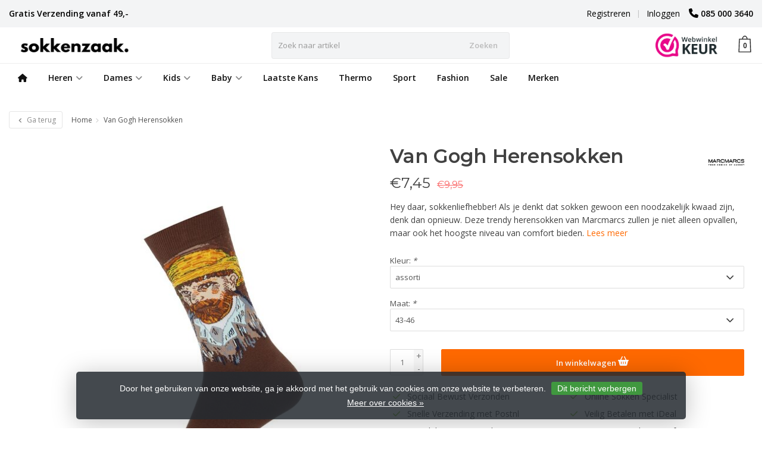

--- FILE ---
content_type: text/html;charset=utf-8
request_url: https://www.sokkenzaak.nl/marcmarcs-herensokken-van-gogh-97040.html
body_size: 20351
content:
<!DOCTYPE HTML>
<html lang="nl">
  <!--- Theme Satisfy EU developed by Frontlabel - v1.644 - 5-10-2023 - EU 01:51 - TPE Active  -->
  <head>
    <meta charset="utf-8"/>
<!-- [START] 'blocks/head.rain' -->
<!--

  (c) 2008-2026 Lightspeed Netherlands B.V.
  http://www.lightspeedhq.com
  Generated: 01-02-2026 @ 01:51:13

-->
<link rel="canonical" href="https://www.sokkenzaak.nl/marcmarcs-herensokken-van-gogh-97040.html"/>
<link rel="alternate" href="https://www.sokkenzaak.nl/index.rss" type="application/rss+xml" title="Nieuwe producten"/>
<link href="https://cdn.webshopapp.com/assets/cookielaw.css?2025-02-20" rel="stylesheet" type="text/css"/>
<meta name="robots" content="noodp,noydir"/>
<meta property="og:url" content="https://www.sokkenzaak.nl/marcmarcs-herensokken-van-gogh-97040.html?source=facebook"/>
<meta property="og:site_name" content="sokkenzaak.nl"/>
<meta property="og:title" content="Marcmarcs van Gogh  Herensokken"/>
<meta property="og:description" content="Van Gogh sokken voor heren ✓ Gratis verzending vanaf 35,- ✓ Sociaal verzonden ✓ Online sokken specialist!"/>
<meta property="og:image" content="https://cdn.webshopapp.com/shops/321906/files/438535418/marcmarcs-van-gogh-herensokken.jpg"/>
<script src="https://www.googletagmanager.com/gtag/js?id=AW-855744853"></script>
<script>
window.dataLayer = window.dataLayer || []; function gtag(){dataLayer.push(arguments);} gtag('js', new Date()); gtag('config', 'AW-855744853'); 
</script>
<!--[if lt IE 9]>
<script src="https://cdn.webshopapp.com/assets/html5shiv.js?2025-02-20"></script>
<![endif]-->
<!-- [END] 'blocks/head.rain' -->
    <title>Marcmarcs van Gogh  Herensokken - sokkenzaak.nl</title>
  
    <meta name="description" content="Van Gogh sokken voor heren ✓ Gratis verzending vanaf 35,- ✓ Sociaal verzonden ✓ Online sokken specialist!">
    <meta name="keywords" content="Marcmarcs, Van, Gogh, Herensokken, sokken">  
    <meta name="viewport" content="width=device-width, initial-scale=1, minimum-scale=1, maximum-scale=1, user-scalable=0"/>
    <meta name="apple-mobile-web-app-capable" content="yes">
    <meta name="apple-mobile-web-app-status-bar-style" content="black"><meta property="og:type" content="website" />
    
        <meta property="og:description" content="Hey daar, sokkenliefhebber! Als je denkt dat sokken gewoon een noodzakelijk kwaad zijn, denk dan opnieuw. Deze trendy herensokken van Marcmarcs zullen je niet alleen opvallen, maar ook het hoogste niveau van comfort bieden." />
                <meta http-equiv="X-UA-Compatible" content="IE=Edge">
    
    <meta property="og:url" content="marcmarcs-herensokken-van-gogh-97040.html" />    <meta property="og:title" content="Marcmarcs Van Gogh Herensokken" />    <meta itemprop="brand" content="Marcmarcs" />    <meta property="og:description" content="Hey daar, sokkenliefhebber! Als je denkt dat sokken gewoon een noodzakelijk kwaad zijn, denk dan opnieuw. Deze trendy herensokken van Marcmarcs zullen je niet alleen opvallen, maar ook het hoogste niveau van comfort bieden." />    <meta itemprop="og:image" content="https://cdn.webshopapp.com/shops/321906/files/438535418/600x600x1/marcmarcs-van-gogh-herensokken.jpg" />  
    <meta itemprop="gtin13" content="8719534259182" />    <meta itemprop="mpn" content="10067602" />    <meta itemprop="sku" content="8719534259182" />      
        <meta itemprop="price" content="7.45" />
        <meta itemprop="priceCurrency" content="EUR" />
  

    <link rel="canonical" href="https://www.sokkenzaak.nl/marcmarcs-herensokken-van-gogh-97040.html" />
    <link rel="shortcut icon" href="https://cdn.webshopapp.com/shops/321906/themes/182916/v/2149291/assets/favicon.ico?20240207104217" type="image/x-icon" />
    <link href='//fonts.googleapis.com/css?family=Open+Sans:400,300,600&display=swap' rel='stylesheet' type='text/css'>
<link href='//fonts.googleapis.com/css?family=Montserrat:400,300,600&display=swap' rel='stylesheet' type='text/css'>
    


    <!--link rel="stylesheet" href="https://cdn.webshopapp.com/shops/321906/themes/182916/assets/font-awesome-min.css?20250925102435"-->
		<script src="https://kit.fontawesome.com/0a6ee3ee61.js" crossorigin="anonymous"></script>
    <link rel="stylesheet" href="https://cdn.webshopapp.com/shops/321906/themes/182916/assets/bootstrap-min.css?20250925102435">

    <link rel="stylesheet" href="https://cdn.webshopapp.com/shops/321906/themes/182916/assets/style.css??20250925102435-260201-015113" />    
        <link rel="stylesheet" href="https://cdn.webshopapp.com/shops/321906/themes/182916/assets/style-product.css??20250925102435-260201-015113" />    
		    <link rel="stylesheet" href="https://cdn.webshopapp.com/shops/321906/themes/182916/assets/settings.css??20250925102435" />  
    <link rel="stylesheet" href="https://cdn.webshopapp.com/shops/321906/themes/182916/assets/jquery-fancybox-min.css?9?20250925102435" /> 
    
    <link rel="stylesheet" href="https://cdn.webshopapp.com/shops/321906/themes/182916/assets/owl-carousel-min.css??20250925102435" /> 
    <link rel="stylesheet" href="https://cdn.webshopapp.com/shops/321906/themes/182916/assets/custom.css??20250925102435-260201-015113" />
  
    <script src="https://cdn.webshopapp.com/shops/321906/themes/182916/assets/jquery-min.js?20250925102435"></script>
    
         
    <script src="https://cdn.webshopapp.com/assets/gui.js?2025-02-20"></script>
            
    <script src="https://cdn.webshopapp.com/shops/321906/themes/182916/assets/jquery-lazy-min.js?20250925102435"></script>
    <!--[if lt IE 9]>
    <link rel="stylesheet" href="https://cdn.webshopapp.com/shops/321906/themes/182916/assets/style-ie.css?20250925102435" />
    <![endif]-->
    
  </head>
  <body class=" nav-2 navself-helper osx">            
    <div class="wrapper product product marcmarcs-van-gogh--herensokken">
      <header class="navself  secondnav">
            <div class="topnav">
                <div class="container-fluid">
                    <div class="row">
                        <div class="col-sm-6 topnav-usp hidden-xs hidden-sm">
                             
<ul>
  <li>Gratis Verzending vanaf 49,-  <i class="fa fa-check" aria-hidden="true"></i></li>
</ul>






                         </div>
                        <div class="col-xs-12 col-md-6">
                                                        <div class="pull-right plsm account phone">
                                <ul>
                                    <li><i class="fa fa-phone"></i> <strong><a href="tel:085-000-3640">085 000 3640</a></strong></li>
                                </ul>
                            </div>
                                                        <!-- LANGUAGE VALUTA -->
                            <div class="langcur pull-right">
                                <ul>
                                                                      </ul>
                            </div>
                            <!-- /LANGUAGE VALUTA -->
                            <!-- ACCOUNT -->
                            <div class="account hidden-xs">
                                <ul>
                                                                        <li><a href="https://www.sokkenzaak.nl/account/" title="Mijn account">Inloggen </a></li>
                                    <li class="divider">|</li>
                                    <li><a href="https://www.sokkenzaak.nl/account/register/" title="Registreren">Registreren </a></li>
                                                                    </ul>
                            </div>
                            <!-- /ACCOUNT -->
                        </div>
                    </div>
                </div>
            </div>
  
             
            	<!-- NAVIGATION -->
            <div class="navigation nav-2 option-1">
                                  
                <div class="container-fluid">
                    <div class="shoppingcart">
                        <a href="https://www.sokkenzaak.nl/cart/" title="Winkelwagen">
                                      <svg xmlns="http://www.w3.org/2000/svg" class="shoppingbag" x="0px" y="0px"
            viewBox="0 0 65.2 65.2" style="enable-background:new 0 0 65.2 65.2;" xml:space="preserve" height="32">
              <path d="M54.6,12.6h-12c-0.4-6.7-4.7-12-10-12c-5.3,0-9.6,5.3-10,12h-12l-2.1,52h48.1L54.6,12.6z M32.6,2.6c4.2,0,7.6,4.4,8,10H24.6
              C25,7,28.4,2.6,32.6,2.6z M10.6,62.6l1.9-48h40.1l1.9,48H10.6z"/>
            </svg>
                                    </a>
                        <span class="cart">
              <span class="cart-total-quantity">0</span>
                        </span>
                    </div>

                    
                  	<div class="first-section hidden-xs hidden-sm">
                      <div class="logo">
                        <a class="" href="https://www.sokkenzaak.nl/">
                          <img src="https://cdn.webshopapp.com/shops/321906/themes/182916/v/2129737/assets/logo-non-scroll.png?20231213155010" class="light-version" alt="Online sokken kopen bij de sokken specialist - sokkenzaak.nl" />
                        </a>
                      </div>
                     <!-- SEARCH -->
                        <div class="searchtop ">
                                                        <div class="search hidden-xs">
                                <form class="" role="search" action="https://www.sokkenzaak.nl/search/" method="get" id="form_search">
                                    <div class="input-group">
                                        <div class="inputholder">
                                            <input type="text" class="form-control" autocomplete="off" placeholder="Zoek naar artikel" name="q" id="srch">
                                            <button type="submit" class="searchbtn">Zoeken</button>
                                        </div>
                                    </div>
                                    <div class="autocomplete">
                                        <div class="arrow"></div>
                                        <div class="products-livesearch"></div>
                                        <div class="more">
                                            <a href="#">Bekijk alle resultaten <span>(0)</span></a>
                                        </div>
                                        <div class="notfound">Geen producten gevonden...</div>
                                    </div>
                                </form>
                            </div>
                                                  </div>
                        <!-- /SEARCH -->
                      <div class="right-section">
                        
                                              <div class="hallmark-custom">
                          <a href="https://www.webwinkelkeur.nl/webshop/Sokkenzaak-nl_1201227/reviews" target="_blank">                            <img src="https://cdn.webshopapp.com/shops/321906/themes/182916/v/1281577/assets/hallmark-custom.png?20231108105249" class="" alt="Online sokken kopen bij de sokken specialist - sokkenzaak.nl" />
                          </a>                        </div>
                                                <!-- CART -->
                        <div class="carttop">
                            <a href="https://www.sokkenzaak.nl/cart/" title="Winkelwagen">
                        <svg xmlns="http://www.w3.org/2000/svg" class="shoppingbag" x="0px" y="0px"
            viewBox="0 0 65.2 65.2" style="enable-background:new 0 0 65.2 65.2;" xml:space="preserve" height="32">
              <path d="M54.6,12.6h-12c-0.4-6.7-4.7-12-10-12c-5.3,0-9.6,5.3-10,12h-12l-2.1,52h48.1L54.6,12.6z M32.6,2.6c4.2,0,7.6,4.4,8,10H24.6
              C25,7,28.4,2.6,32.6,2.6z M10.6,62.6l1.9-48h40.1l1.9,48H10.6z"/>
            </svg>
                                      <span class="cart">
              <span class="cart-total-quantity">0</span>
            </span>
          </a>
                            <div class="view-cart">
                                <div class="cartproduct text-center">
  <span class="empty">Uw winkelwagen is leeg<svg version="1.1" class="shoppingbag" xmlns="http://www.w3.org/2000/svg" xmlns:xlink="http://www.w3.org/1999/xlink" x="0px" y="0px" viewBox="0 0 65.2 65.2" style="enable-background:new 0 0 65.2 65.2;" xml:space="preserve"><path d="M54.6,12.6h-12c-0.4-6.7-4.7-12-10-12c-5.3,0-9.6,5.3-10,12h-12l-2.1,52h48.1L54.6,12.6z M32.6,2.6c4.2,0,7.6,4.4,8,10H24.6C25,7,28.4,2.6,32.6,2.6z M10.6,62.6l1.9-48h40.1l1.9,48H10.6z"/></svg></span>
</div>

  

                            </div>
                        </div>
                        <!-- /CART -->
                        
                      </div>
											 
                        
                    </div>
                  
                  
                    <!-- MEGANAV -->
                    <nav class="nav desktop meganav hidden-xs hidden-sm halmrk">
                        <ul class="visible-links">
                            <li class="item home hidden-xs hidden-sm">
                                <a class="itemlink" href="https://www.sokkenzaak.nl/"><i class="fa fa-home" aria-hidden="true"></i></a>
                            </li>

                                                        <li class="item sub classicmenu unisex">
                                <a class="itemlink" href="https://www.sokkenzaak.nl/unisex/" title="Unisex"  data-featured-url="https://cdn.webshopapp.com/shops/321906/files/370856295/280x200x1/unisex.jpg" data-original-url="https://cdn.webshopapp.com/shops/321906/files/370856295/280x200x1/unisex.jpg" >Unisex<i class="fa fa-angle-down" aria-hidden="true"></i></a>                                  <ul class="subnav">
                                                                        <li class="col-sm-3">
                                        <ul>
                                            <li class="img-category-stage">
                                                <img src="https://cdn.webshopapp.com/shops/321906/files/370856295/280x200x1/unisex.jpg" width="280" height="200" alt="Unisex" title="Unisex" data-original-url="https://cdn.webshopapp.com/shops/321906/files/370856295/280x200x1/unisex.jpg" class="img-responsive navcat" />
                                            </li>
                                        </ul>
                                    </li>
                                                                                                           <li class="col-sm-2 nopaddingr">
                                        <ul>
                                            <li class="subheader"><a href="https://www.sokkenzaak.nl/unisex/model/" title="Model" >Model<i class="fa fa-angle-down" aria-hidden="true"></i></a>                                                 <ul>
                                                                                                        <li><a href="https://www.sokkenzaak.nl/unisex/model/footies/"  data-featured-url="https://cdn.webshopapp.com/shops/321906/files/439331099/280x200x2/footies.jpg" data-original-url="https://cdn.webshopapp.com/shops/321906/files/439331099/280x200x2/footies.jpg" >Footies</a>
                                                                                                          </li>
                                                                                                        <li><a href="https://www.sokkenzaak.nl/unisex/model/sneakersokken/"  data-featured-url="https://cdn.webshopapp.com/shops/321906/files/454900218/280x200x2/sneakersokken.jpg" data-original-url="https://cdn.webshopapp.com/shops/321906/files/454900218/280x200x2/sneakersokken.jpg" >Sneakersokken</a>
                                                                                                          </li>
                                                                                                        <li><a href="https://www.sokkenzaak.nl/unisex/model/quarter-sokken/"  data-featured-url="https://cdn.webshopapp.com/shops/321906/files/439330989/280x200x2/quarter-sokken.jpg" data-original-url="https://cdn.webshopapp.com/shops/321906/files/439330989/280x200x2/quarter-sokken.jpg" >Quarter sokken</a>
                                                                                                          </li>
                                                                                                        <li><a href="https://www.sokkenzaak.nl/unisex/model/normale-sokken/"  data-featured-url="https://cdn.webshopapp.com/shops/321906/files/439331009/280x200x2/normale-sokken.jpg" data-original-url="https://cdn.webshopapp.com/shops/321906/files/439331009/280x200x2/normale-sokken.jpg" >Normale sokken</a>
                                                                                                          </li>
                                                                                                        <li><a href="https://www.sokkenzaak.nl/unisex/model/kniekousen/"  data-featured-url="https://cdn.webshopapp.com/shops/321906/files/439331034/280x200x2/kniekousen.jpg" data-original-url="https://cdn.webshopapp.com/shops/321906/files/439331034/280x200x2/kniekousen.jpg" >Kniekousen</a>
                                                                                                          </li>
                                                                                                    </ul>
                                                                                            </li>



                                        </ul>
                                    </li>
                                                                        <li class="col-sm-2 nopaddingr">
                                        <ul>
                                            <li class="subheader"><a href="https://www.sokkenzaak.nl/unisex/materiaal/" title="Materiaal" >Materiaal<i class="fa fa-angle-down" aria-hidden="true"></i></a>                                                 <ul>
                                                                                                        <li><a href="https://www.sokkenzaak.nl/unisex/materiaal/katoenen-sokken/"  data-featured-url="https://cdn.webshopapp.com/shops/321906/files/428951845/280x200x2/katoenen-sokken.jpg" data-original-url="https://cdn.webshopapp.com/shops/321906/files/428951845/280x200x2/katoenen-sokken.jpg" >Katoenen sokken</a>
                                                                                                          </li>
                                                                                                        <li><a href="https://www.sokkenzaak.nl/unisex/materiaal/bamboe-sokken/"  data-featured-url="https://cdn.webshopapp.com/shops/321906/files/473105453/280x200x2/bamboe-sokken.jpg" data-original-url="https://cdn.webshopapp.com/shops/321906/files/473105453/280x200x2/bamboe-sokken.jpg" >Bamboe sokken</a>
                                                                                                          </li>
                                                                                                        <li><a href="https://www.sokkenzaak.nl/unisex/materiaal/wollen-sokken/"  data-featured-url="https://cdn.webshopapp.com/shops/321906/files/465700854/280x200x2/wollen-sokken.jpg" data-original-url="https://cdn.webshopapp.com/shops/321906/files/465700854/280x200x2/wollen-sokken.jpg" >Wollen sokken</a>
                                                                                                          </li>
                                                                                                        <li><a href="https://www.sokkenzaak.nl/unisex/materiaal/modal-sokken/"  data-featured-url="https://cdn.webshopapp.com/shops/321906/files/428951167/280x200x2/modal-sokken.jpg" data-original-url="https://cdn.webshopapp.com/shops/321906/files/428951167/280x200x2/modal-sokken.jpg" >Modal sokken</a>
                                                                                                          </li>
                                                                                                        <li><a href="https://www.sokkenzaak.nl/unisex/materiaal/synthetische-sokken/"  data-featured-url="https://cdn.webshopapp.com/shops/321906/files/428951341/280x200x2/synthetische-sokken.jpg" data-original-url="https://cdn.webshopapp.com/shops/321906/files/428951341/280x200x2/synthetische-sokken.jpg" >Synthetische sokken</a>
                                                                                                          </li>
                                                                                                        <li><a href="https://www.sokkenzaak.nl/unisex/materiaal/kasjmier-sokken/"  data-featured-url="https://cdn.webshopapp.com/shops/321906/files/428951793/280x200x2/kasjmier-sokken.jpg" data-original-url="https://cdn.webshopapp.com/shops/321906/files/428951793/280x200x2/kasjmier-sokken.jpg" >Kasjmier sokken</a>
                                                                                                          </li>
                                                                                                    </ul>
                                                                                            </li>



                                        </ul>
                                    </li>
                                                                        <li class="col-sm-2 nopaddingr">
                                        <ul>
                                            <li class="subheader"><a href="https://www.sokkenzaak.nl/unisex/activiteit/" title="Activiteit" >Activiteit<i class="fa fa-angle-down" aria-hidden="true"></i></a>                                                 <ul>
                                                                                                        <li><a href="https://www.sokkenzaak.nl/unisex/activiteit/wandelsokken/"  data-featured-url="https://cdn.webshopapp.com/shops/321906/files/488432256/280x200x2/wandelsokken.jpg" data-original-url="https://cdn.webshopapp.com/shops/321906/files/488432256/280x200x2/wandelsokken.jpg" >Wandelsokken</a>
                                                                                                          </li>
                                                                                                        <li><a href="https://www.sokkenzaak.nl/unisex/activiteit/werksokken/"  data-featured-url="https://cdn.webshopapp.com/shops/321906/files/429075725/280x200x2/werksokken.jpg" data-original-url="https://cdn.webshopapp.com/shops/321906/files/429075725/280x200x2/werksokken.jpg" >Werksokken</a>
                                                                                                          </li>
                                                                                                        <li><a href="https://www.sokkenzaak.nl/unisex/activiteit/sportsokken/"  data-featured-url="https://cdn.webshopapp.com/shops/321906/files/451549464/280x200x2/sportsokken.jpg" data-original-url="https://cdn.webshopapp.com/shops/321906/files/451549464/280x200x2/sportsokken.jpg" >Sportsokken</a>
                                                                                                          </li>
                                                                                                        <li><a href="https://www.sokkenzaak.nl/unisex/activiteit/skisokken/"  data-featured-url="https://cdn.webshopapp.com/shops/321906/files/467153682/280x200x2/skisokken.jpg" data-original-url="https://cdn.webshopapp.com/shops/321906/files/467153682/280x200x2/skisokken.jpg" >Skisokken</a>
                                                                                                          </li>
                                                                                                        <li><a href="https://www.sokkenzaak.nl/unisex/activiteit/paardrijsokken/"  data-featured-url="https://cdn.webshopapp.com/shops/321906/files/429076072/280x200x2/paardrijsokken.jpg" data-original-url="https://cdn.webshopapp.com/shops/321906/files/429076072/280x200x2/paardrijsokken.jpg" >Paardrijsokken</a>
                                                                                                          </li>
                                                                                                        <li><a href="https://www.sokkenzaak.nl/unisex/activiteit/padel-en-tennissokken/"  data-featured-url="https://cdn.webshopapp.com/shops/321906/files/464813610/280x200x2/padel-en-tennissokken.jpg" data-original-url="https://cdn.webshopapp.com/shops/321906/files/464813610/280x200x2/padel-en-tennissokken.jpg" >Padel- en tennissokken</a>
                                                                                                          </li>
                                                                                                    </ul>
                                                                                            </li>



                                        </ul>
                                    </li>
                                                                        <li class="col-sm-2 nopaddingr">
                                        <ul>
                                            <li class="subheader"><a href="https://www.sokkenzaak.nl/unisex/fashion/" title="Fashion"  data-featured-url="https://cdn.webshopapp.com/shops/321906/files/488395460/280x200x2/fashion.jpg" data-original-url="https://cdn.webshopapp.com/shops/321906/files/488395460/280x200x2/fashion.jpg" >Fashion<i class="fa fa-angle-down" aria-hidden="true"></i></a>                                                 <ul>
                                                                                                        <li><a href="https://www.sokkenzaak.nl/unisex/fashion/nette-sokken/" >Nette sokken</a>
                                                                                                          </li>
                                                                                                        <li><a href="https://www.sokkenzaak.nl/unisex/fashion/gekleurde-sokken/"  data-featured-url="https://cdn.webshopapp.com/shops/321906/files/382982719/280x200x2/gekleurde-sokken.jpg" data-original-url="https://cdn.webshopapp.com/shops/321906/files/382982719/280x200x2/gekleurde-sokken.jpg" >Gekleurde sokken</a>
                                                                                                          </li>
                                                                                                    </ul>
                                                                                            </li>



                                        </ul>
                                    </li>
                                                                        <li class="col-sm-2 nopaddingr">
                                        <ul>
                                            <li class="subheader"><a href="https://www.sokkenzaak.nl/unisex/cadeaus/" title="Cadeaus" >Cadeaus<i class="fa fa-angle-down" aria-hidden="true"></i></a>                                                 <ul>
                                                                                                        <li><a href="https://www.sokkenzaak.nl/unisex/cadeaus/kerstmis/" >Kerstmis</a>
                                                                                                          </li>
                                                                                                        <li><a href="https://www.sokkenzaak.nl/unisex/cadeaus/koningsdag/" >Koningsdag</a>
                                                                                                          </li>
                                                                                                        <li><a href="https://www.sokkenzaak.nl/unisex/cadeaus/geboorte/" >Geboorte</a>
                                                                                                          </li>
                                                                                                        <li><a href="https://www.sokkenzaak.nl/unisex/cadeaus/moederdag/"  data-featured-url="https://cdn.webshopapp.com/shops/321906/files/429080857/280x200x2/moederdag.jpg" data-original-url="https://cdn.webshopapp.com/shops/321906/files/429080857/280x200x2/moederdag.jpg" >Moederdag</a>
                                                                                                          </li>
                                                                                                        <li><a href="https://www.sokkenzaak.nl/unisex/cadeaus/valentijnsdag/" >Valentijnsdag</a>
                                                                                                          </li>
                                                                                                        <li><a href="https://www.sokkenzaak.nl/unisex/cadeaus/vaderdag/" >Vaderdag</a>
                                                                                                          </li>
                                                                                                        <li><a href="https://www.sokkenzaak.nl/unisex/cadeaus/bruiloft/" >Bruiloft</a>
                                                                                                          </li>
                                                                                                        <li><a href="https://www.sokkenzaak.nl/unisex/cadeaus/verjaardag/" >Verjaardag</a>
                                                                                                          </li>
                                                                                                    </ul>
                                                                                            </li>



                                        </ul>
                                    </li>
                                                                        <li class="col-sm-2 nopaddingr">
                                        <ul>
                                            <li class="subheader"><a href="https://www.sokkenzaak.nl/unisex/functie/" title="Functie" >Functie<i class="fa fa-angle-down" aria-hidden="true"></i></a>                                                 <ul>
                                                                                                        <li><a href="https://www.sokkenzaak.nl/unisex/functie/naadloze-sokken/"  data-featured-url="https://cdn.webshopapp.com/shops/321906/files/429077679/280x200x2/naadloze-sokken.jpg" data-original-url="https://cdn.webshopapp.com/shops/321906/files/429077679/280x200x2/naadloze-sokken.jpg" >Naadloze sokken</a>
                                                                                                          </li>
                                                                                                        <li><a href="https://www.sokkenzaak.nl/unisex/functie/diabetes-sokken/"  data-featured-url="https://cdn.webshopapp.com/shops/321906/files/429077363/280x200x2/diabetes-sokken.jpg" data-original-url="https://cdn.webshopapp.com/shops/321906/files/429077363/280x200x2/diabetes-sokken.jpg" >Diabetes sokken</a>
                                                                                                          </li>
                                                                                                        <li><a href="https://www.sokkenzaak.nl/unisex/functie/grote-maat-sokken/"  data-featured-url="https://cdn.webshopapp.com/shops/321906/files/429078045/280x200x2/grote-maat-sokken.jpg" data-original-url="https://cdn.webshopapp.com/shops/321906/files/429078045/280x200x2/grote-maat-sokken.jpg" >Grote maat sokken</a>
                                                                                                          </li>
                                                                                                        <li><a href="https://www.sokkenzaak.nl/unisex/functie/huissokken/"  data-featured-url="https://cdn.webshopapp.com/shops/321906/files/429075518/280x200x2/huissokken.jpg" data-original-url="https://cdn.webshopapp.com/shops/321906/files/429075518/280x200x2/huissokken.jpg" >Huissokken<i class="fa fa-angle-down" aria-hidden="true"></i></a>
                                                                                                      <ul>
                                                                                                        <li><strong style="opacity:.4">-</strong> <a href="https://www.sokkenzaak.nl/unisex/functie/huissokken/bedsokken/"  data-featured-url="https://cdn.webshopapp.com/shops/321906/files/382984919/280x200x2/bedsokken.jpg" data-original-url="https://cdn.webshopapp.com/shops/321906/files/382984919/280x200x2/bedsokken.jpg" >Bedsokken</a>
                                                    </li>
                                                                                                        <li><strong style="opacity:.4">-</strong> <a href="https://www.sokkenzaak.nl/unisex/functie/huissokken/banksokken/" >Banksokken</a>
                                                    </li>
                                                                                                        <li><strong style="opacity:.4">-</strong> <a href="https://www.sokkenzaak.nl/unisex/functie/huissokken/anti-slip-sokken/" >Anti-slip sokken </a>
                                                    </li>
                                                                                                    </ul>
                                                                                                    </li>
                                                                                                        <li><a href="https://www.sokkenzaak.nl/unisex/functie/compressie-sokken/"  data-featured-url="https://cdn.webshopapp.com/shops/321906/files/429077101/280x200x2/compressie-sokken.jpg" data-original-url="https://cdn.webshopapp.com/shops/321906/files/429077101/280x200x2/compressie-sokken.jpg" >Compressie sokken</a>
                                                                                                          </li>
                                                                                                        <li><a href="https://www.sokkenzaak.nl/unisex/functie/thermosokken/"  data-featured-url="https://cdn.webshopapp.com/shops/321906/files/465705483/280x200x2/thermosokken.jpg" data-original-url="https://cdn.webshopapp.com/shops/321906/files/465705483/280x200x2/thermosokken.jpg" >Thermosokken</a>
                                                                                                          </li>
                                                                                                        <li><a href="https://www.sokkenzaak.nl/unisex/functie/anti-zweet-sokken/"  data-featured-url="https://cdn.webshopapp.com/shops/321906/files/429077551/280x200x2/anti-zweet-sokken.jpg" data-original-url="https://cdn.webshopapp.com/shops/321906/files/429077551/280x200x2/anti-zweet-sokken.jpg" >Anti zweet sokken</a>
                                                                                                          </li>
                                                                                                    </ul>
                                                                                            </li>



                                        </ul>
                                    </li>
                                                                        <li class="col-sm-2 nopaddingr nosub">
                                        <ul>
                                            <li class="subheader"><a href="https://www.sokkenzaak.nl/unisex/sloffen/" title="Sloffen" >Sloffen</a>                                             </li>



                                        </ul>
                                    </li>
                                                                        <li class="col-sm-2 nopaddingr">
                                        <ul>
                                            <li class="subheader"><a href="https://www.sokkenzaak.nl/unisex/sale/" title="Sale"  data-featured-url="https://cdn.webshopapp.com/shops/321906/files/462097650/280x200x2/sale.jpg" data-original-url="https://cdn.webshopapp.com/shops/321906/files/462097650/280x200x2/sale.jpg" >Sale<i class="fa fa-angle-down" aria-hidden="true"></i></a>                                                 <ul>
                                                                                                        <li><a href="https://www.sokkenzaak.nl/unisex/sale/black-friday/"  data-featured-url="https://cdn.webshopapp.com/shops/321906/files/387338829/280x200x2/black-friday.jpg" data-original-url="https://cdn.webshopapp.com/shops/321906/files/387338829/280x200x2/black-friday.jpg" >Black Friday</a>
                                                                                                          </li>
                                                                                                        <li><a href="https://www.sokkenzaak.nl/unisex/sale/wintersale/" >Wintersale</a>
                                                                                                          </li>
                                                                                                        <li><a href="https://www.sokkenzaak.nl/unisex/sale/laatste-maten/" >Laatste maten</a>
                                                                                                          </li>
                                                                                                        <li><a href="https://www.sokkenzaak.nl/unisex/sale/zomersale/"  data-featured-url="https://cdn.webshopapp.com/shops/321906/files/462098449/280x200x2/zomersale.jpg" data-original-url="https://cdn.webshopapp.com/shops/321906/files/462098449/280x200x2/zomersale.jpg" >Zomersale</a>
                                                                                                          </li>
                                                                                                        <li><a href="https://www.sokkenzaak.nl/unisex/sale/falke-happy-korting/" >Falke HAPPY korting</a>
                                                                                                          </li>
                                                                                                    </ul>
                                                                                            </li>



                                        </ul>
                                    </li>
                                                                        <li class="col-sm-2 nopaddingr">
                                        <ul>
                                            <li class="subheader"><a href="https://www.sokkenzaak.nl/unisex/specials/" title="Specials" >Specials<i class="fa fa-angle-down" aria-hidden="true"></i></a>                                                 <ul>
                                                                                                        <li><a href="https://www.sokkenzaak.nl/unisex/specials/xpooos-bamboe-sokken/"  data-featured-url="https://cdn.webshopapp.com/shops/321906/files/439151483/280x200x2/xpooos-bamboe-sokken.jpg" data-original-url="https://cdn.webshopapp.com/shops/321906/files/439151483/280x200x2/xpooos-bamboe-sokken.jpg" >XPOOOS Bamboe Sokken</a>
                                                                                                          </li>
                                                                                                        <li><a href="https://www.sokkenzaak.nl/unisex/specials/voorjaar/" >Voorjaar</a>
                                                                                                          </li>
                                                                                                        <li><a href="https://www.sokkenzaak.nl/unisex/specials/zomer/" >Zomer</a>
                                                                                                          </li>
                                                                                                    </ul>
                                                                                            </li>



                                        </ul>
                                    </li>
                                                                        <li class="col-sm-2 nopaddingr nosub">
                                        <ul>
                                            <li class="subheader"><a href="https://www.sokkenzaak.nl/unisex/slippers/" title="Slippers" >Slippers</a>                                             </li>



                                        </ul>
                                    </li>
                                                                        <li class="col-sm-2 nopaddingr nosub">
                                        <ul>
                                            <li class="subheader"><a href="https://www.sokkenzaak.nl/unisex/laatste-kans/" title="Laatste Kans" >Laatste Kans</a>                                             </li>



                                        </ul>
                                    </li>
                                                                     </ul>
                                                            </li>
                                                        <li class="item sub heren">
                                <a class="itemlink" href="https://www.sokkenzaak.nl/heren/" title="Heren"  data-featured-url="https://cdn.webshopapp.com/shops/321906/files/473589100/280x200x1/heren.jpg" data-original-url="https://cdn.webshopapp.com/shops/321906/files/473589100/280x200x1/heren.jpg" >Heren<i class="fa fa-angle-down" aria-hidden="true"></i></a>                                  <ul class="subnav">
                                                                        <li class="col-sm-3">
                                        <ul>
                                            <li class="img-category-stage">
                                                <img src="https://cdn.webshopapp.com/shops/321906/files/473589100/280x200x1/heren.jpg" width="280" height="200" alt="Heren" title="Heren" data-original-url="https://cdn.webshopapp.com/shops/321906/files/473589100/280x200x1/heren.jpg" class="img-responsive navcat" />
                                            </li>
                                        </ul>
                                    </li>
                                                                                                           <li class="col-sm-2 nopaddingr">
                                        <ul>
                                            <li class="subheader"><a href="https://www.sokkenzaak.nl/heren/materiaal/" title="Materiaal" >Materiaal<i class="fa fa-angle-down" aria-hidden="true"></i></a>                                                 <ul>
                                                                                                        <li><a href="https://www.sokkenzaak.nl/heren/materiaal/katoenen-sokken/"  data-featured-url="https://cdn.webshopapp.com/shops/321906/files/458576966/280x200x2/katoenen-sokken.jpg" data-original-url="https://cdn.webshopapp.com/shops/321906/files/458576966/280x200x2/katoenen-sokken.jpg" > Katoenen sokken</a>
                                                                                                          </li>
                                                                                                        <li><a href="https://www.sokkenzaak.nl/heren/materiaal/bamboe-sokken/"  data-featured-url="https://cdn.webshopapp.com/shops/321906/files/473105482/280x200x2/bamboe-sokken.jpg" data-original-url="https://cdn.webshopapp.com/shops/321906/files/473105482/280x200x2/bamboe-sokken.jpg" >Bamboe sokken</a>
                                                                                                          </li>
                                                                                                        <li><a href="https://www.sokkenzaak.nl/heren/materiaal/wollen-sokken/"  data-featured-url="https://cdn.webshopapp.com/shops/321906/files/458574215/280x200x2/wollen-sokken.jpg" data-original-url="https://cdn.webshopapp.com/shops/321906/files/458574215/280x200x2/wollen-sokken.jpg" >Wollen sokken</a>
                                                                                                          </li>
                                                                                                        <li><a href="https://www.sokkenzaak.nl/heren/materiaal/modal-sokken/"  data-featured-url="https://cdn.webshopapp.com/shops/321906/files/429359010/280x200x2/modal-sokken.jpg" data-original-url="https://cdn.webshopapp.com/shops/321906/files/429359010/280x200x2/modal-sokken.jpg" >Modal sokken</a>
                                                                                                          </li>
                                                                                                        <li><a href="https://www.sokkenzaak.nl/heren/materiaal/synthetische-sokken/"  data-featured-url="https://cdn.webshopapp.com/shops/321906/files/429358466/280x200x2/synthetische-sokken.jpg" data-original-url="https://cdn.webshopapp.com/shops/321906/files/429358466/280x200x2/synthetische-sokken.jpg" >Synthetische sokken</a>
                                                                                                          </li>
                                                                                                        <li><a href="https://www.sokkenzaak.nl/heren/materiaal/kasjmier-sokken/"  data-featured-url="https://cdn.webshopapp.com/shops/321906/files/429358771/280x200x2/kasjmier-sokken.jpg" data-original-url="https://cdn.webshopapp.com/shops/321906/files/429358771/280x200x2/kasjmier-sokken.jpg" >Kasjmier sokken</a>
                                                                                                          </li>
                                                                                                    </ul>
                                                                                            </li>



                                        </ul>
                                    </li>
                                                                        <li class="col-sm-2 nopaddingr">
                                        <ul>
                                            <li class="subheader"><a href="https://www.sokkenzaak.nl/heren/activiteit/" title="Activiteit" >Activiteit<i class="fa fa-angle-down" aria-hidden="true"></i></a>                                                 <ul>
                                                                                                        <li><a href="https://www.sokkenzaak.nl/heren/activiteit/wandelsokken/"  data-featured-url="https://cdn.webshopapp.com/shops/321906/files/458574818/280x200x2/wandelsokken.jpg" data-original-url="https://cdn.webshopapp.com/shops/321906/files/458574818/280x200x2/wandelsokken.jpg" >Wandelsokken</a>
                                                                                                          </li>
                                                                                                        <li><a href="https://www.sokkenzaak.nl/heren/activiteit/werksokken/"  data-featured-url="https://cdn.webshopapp.com/shops/321906/files/458574141/280x200x2/werksokken.jpg" data-original-url="https://cdn.webshopapp.com/shops/321906/files/458574141/280x200x2/werksokken.jpg" > Werksokken</a>
                                                                                                          </li>
                                                                                                        <li><a href="https://www.sokkenzaak.nl/heren/activiteit/sportsokken/"  data-featured-url="https://cdn.webshopapp.com/shops/321906/files/458574870/280x200x2/sportsokken.jpg" data-original-url="https://cdn.webshopapp.com/shops/321906/files/458574870/280x200x2/sportsokken.jpg" > Sportsokken</a>
                                                                                                          </li>
                                                                                                        <li><a href="https://www.sokkenzaak.nl/heren/activiteit/skisokken/"  data-featured-url="https://cdn.webshopapp.com/shops/321906/files/451305344/280x200x2/skisokken.jpg" data-original-url="https://cdn.webshopapp.com/shops/321906/files/451305344/280x200x2/skisokken.jpg" >Skisokken</a>
                                                                                                          </li>
                                                                                                        <li><a href="https://www.sokkenzaak.nl/heren/activiteit/paardrijsokken/"  data-featured-url="https://cdn.webshopapp.com/shops/321906/files/429079635/280x200x2/paardrijsokken.jpg" data-original-url="https://cdn.webshopapp.com/shops/321906/files/429079635/280x200x2/paardrijsokken.jpg" >Paardrijsokken</a>
                                                                                                          </li>
                                                                                                    </ul>
                                                                                            </li>



                                        </ul>
                                    </li>
                                                                        <li class="col-sm-2 nopaddingr">
                                        <ul>
                                            <li class="subheader"><a href="https://www.sokkenzaak.nl/heren/fashion/" title="Fashion" >Fashion<i class="fa fa-angle-down" aria-hidden="true"></i></a>                                                 <ul>
                                                                                                        <li><a href="https://www.sokkenzaak.nl/heren/fashion/nette-sokken/"  data-featured-url="https://cdn.webshopapp.com/shops/321906/files/401823788/280x200x2/nette-sokken.jpg" data-original-url="https://cdn.webshopapp.com/shops/321906/files/401823788/280x200x2/nette-sokken.jpg" >Nette sokken</a>
                                                                                                          </li>
                                                                                                        <li><a href="https://www.sokkenzaak.nl/heren/fashion/gekleurde-sokken/" >Gekleurde sokken</a>
                                                                                                          </li>
                                                                                                    </ul>
                                                                                            </li>



                                        </ul>
                                    </li>
                                                                        <li class="col-sm-2 nopaddingr">
                                        <ul>
                                            <li class="subheader"><a href="https://www.sokkenzaak.nl/heren/functie/" title="Functie" >Functie<i class="fa fa-angle-down" aria-hidden="true"></i></a>                                                 <ul>
                                                                                                        <li><a href="https://www.sokkenzaak.nl/heren/functie/naadloze-sokken/"  data-featured-url="https://cdn.webshopapp.com/shops/321906/files/429079831/280x200x2/naadloze-sokken.jpg" data-original-url="https://cdn.webshopapp.com/shops/321906/files/429079831/280x200x2/naadloze-sokken.jpg" > Naadloze sokken</a>
                                                                                                          </li>
                                                                                                        <li><a href="https://www.sokkenzaak.nl/heren/functie/diabetes-sokken/"  data-featured-url="https://cdn.webshopapp.com/shops/321906/files/429079910/280x200x2/diabetes-sokken.jpg" data-original-url="https://cdn.webshopapp.com/shops/321906/files/429079910/280x200x2/diabetes-sokken.jpg" > Diabetes sokken</a>
                                                                                                          </li>
                                                                                                        <li><a href="https://www.sokkenzaak.nl/heren/functie/grote-maat-sokken/"  data-featured-url="https://cdn.webshopapp.com/shops/321906/files/429080581/280x200x2/grote-maat-sokken.jpg" data-original-url="https://cdn.webshopapp.com/shops/321906/files/429080581/280x200x2/grote-maat-sokken.jpg" >Grote maat sokken</a>
                                                                                                          </li>
                                                                                                        <li><a href="https://www.sokkenzaak.nl/heren/functie/huissokken/"  data-featured-url="https://cdn.webshopapp.com/shops/321906/files/429081239/280x200x2/huissokken.jpg" data-original-url="https://cdn.webshopapp.com/shops/321906/files/429081239/280x200x2/huissokken.jpg" >Huissokken<i class="fa fa-angle-down" aria-hidden="true"></i></a>
                                                                                                      <ul>
                                                                                                        <li><strong style="opacity:.4">-</strong> <a href="https://www.sokkenzaak.nl/heren/functie/huissokken/bedsokken/" >Bedsokken</a>
                                                    </li>
                                                                                                        <li><strong style="opacity:.4">-</strong> <a href="https://www.sokkenzaak.nl/heren/functie/huissokken/banksokken/" >Banksokken</a>
                                                    </li>
                                                                                                        <li><strong style="opacity:.4">-</strong> <a href="https://www.sokkenzaak.nl/heren/functie/huissokken/anti-slip-sokken/" >Anti-slip sokken </a>
                                                    </li>
                                                                                                    </ul>
                                                                                                    </li>
                                                                                                        <li><a href="https://www.sokkenzaak.nl/heren/functie/compressie-sokken/"  data-featured-url="https://cdn.webshopapp.com/shops/321906/files/429081697/280x200x2/compressie-sokken.jpg" data-original-url="https://cdn.webshopapp.com/shops/321906/files/429081697/280x200x2/compressie-sokken.jpg" > Compressie sokken</a>
                                                                                                          </li>
                                                                                                        <li><a href="https://www.sokkenzaak.nl/heren/functie/thermosokken/"  data-featured-url="https://cdn.webshopapp.com/shops/321906/files/429081504/280x200x2/thermosokken.jpg" data-original-url="https://cdn.webshopapp.com/shops/321906/files/429081504/280x200x2/thermosokken.jpg" >Thermosokken</a>
                                                                                                          </li>
                                                                                                        <li><a href="https://www.sokkenzaak.nl/heren/functie/anti-zweet-sokken/"  data-featured-url="https://cdn.webshopapp.com/shops/321906/files/429081581/280x200x2/anti-zweet-sokken.jpg" data-original-url="https://cdn.webshopapp.com/shops/321906/files/429081581/280x200x2/anti-zweet-sokken.jpg" >Anti zweet sokken</a>
                                                                                                          </li>
                                                                                                    </ul>
                                                                                            </li>



                                        </ul>
                                    </li>
                                                                        <li class="col-sm-2 nopaddingr">
                                        <ul>
                                            <li class="subheader"><a href="https://www.sokkenzaak.nl/heren/model/" title="Model" >Model<i class="fa fa-angle-down" aria-hidden="true"></i></a>                                                 <ul>
                                                                                                        <li><a href="https://www.sokkenzaak.nl/heren/model/sneakersokken/"  data-featured-url="https://cdn.webshopapp.com/shops/321906/files/429359992/280x200x2/sneakersokken.jpg" data-original-url="https://cdn.webshopapp.com/shops/321906/files/429359992/280x200x2/sneakersokken.jpg" >Sneakersokken</a>
                                                                                                          </li>
                                                                                                        <li><a href="https://www.sokkenzaak.nl/heren/model/kniekousen/"  data-featured-url="https://cdn.webshopapp.com/shops/321906/files/429359241/280x200x2/kniekousen.jpg" data-original-url="https://cdn.webshopapp.com/shops/321906/files/429359241/280x200x2/kniekousen.jpg" > Kniekousen</a>
                                                                                                          </li>
                                                                                                        <li><a href="https://www.sokkenzaak.nl/heren/model/normale-sokken/"  data-featured-url="https://cdn.webshopapp.com/shops/321906/files/429359291/280x200x2/normale-sokken.jpg" data-original-url="https://cdn.webshopapp.com/shops/321906/files/429359291/280x200x2/normale-sokken.jpg" >Normale sokken</a>
                                                                                                          </li>
                                                                                                        <li><a href="https://www.sokkenzaak.nl/heren/model/quarter-sokken/"  data-featured-url="https://cdn.webshopapp.com/shops/321906/files/429360250/280x200x2/quarter-sokken.jpg" data-original-url="https://cdn.webshopapp.com/shops/321906/files/429360250/280x200x2/quarter-sokken.jpg" > Quarter sokken</a>
                                                                                                          </li>
                                                                                                        <li><a href="https://www.sokkenzaak.nl/heren/model/footies/"  data-featured-url="https://cdn.webshopapp.com/shops/321906/files/458570707/280x200x2/footies.jpg" data-original-url="https://cdn.webshopapp.com/shops/321906/files/458570707/280x200x2/footies.jpg" >Footies</a>
                                                                                                          </li>
                                                                                                    </ul>
                                                                                            </li>



                                        </ul>
                                    </li>
                                                                        <li class="col-sm-2 nopaddingr">
                                        <ul>
                                            <li class="subheader"><a href="https://www.sokkenzaak.nl/heren/overige/" title="Overige" >Overige<i class="fa fa-angle-down" aria-hidden="true"></i></a>                                                 <ul>
                                                                                                        <li><a href="https://www.sokkenzaak.nl/heren/overige/boxershorts/"  data-featured-url="https://cdn.webshopapp.com/shops/321906/files/473445042/280x200x2/boxershorts.jpg" data-original-url="https://cdn.webshopapp.com/shops/321906/files/473445042/280x200x2/boxershorts.jpg" >Boxershorts</a>
                                                                                                          </li>
                                                                                                        <li><a href="https://www.sokkenzaak.nl/heren/overige/ondergoed/"  data-featured-url="https://cdn.webshopapp.com/shops/321906/files/473445055/280x200x2/ondergoed.jpg" data-original-url="https://cdn.webshopapp.com/shops/321906/files/473445055/280x200x2/ondergoed.jpg" >Ondergoed</a>
                                                                                                          </li>
                                                                                                        <li><a href="https://www.sokkenzaak.nl/heren/overige/thermokleding/"  data-featured-url="https://cdn.webshopapp.com/shops/321906/files/443827772/280x200x2/thermokleding.jpg" data-original-url="https://cdn.webshopapp.com/shops/321906/files/443827772/280x200x2/thermokleding.jpg" >Thermokleding</a>
                                                                                                          </li>
                                                                                                        <li><a href="https://www.sokkenzaak.nl/heren/sloffen/"  data-featured-url="https://cdn.webshopapp.com/shops/321906/files/443827915/280x200x2/sloffen.jpg" data-original-url="https://cdn.webshopapp.com/shops/321906/files/443827915/280x200x2/sloffen.jpg" >Sloffen</a>
                                                                                                          </li>
                                                                                                        <li><a href="https://www.sokkenzaak.nl/heren/overige/slippers/"  data-featured-url="https://cdn.webshopapp.com/shops/321906/files/443828279/280x200x2/slippers.jpg" data-original-url="https://cdn.webshopapp.com/shops/321906/files/443828279/280x200x2/slippers.jpg" >Slippers</a>
                                                                                                          </li>
                                                                                                        <li><a href="https://www.sokkenzaak.nl/heren/overige/t-shirts/"  data-featured-url="https://cdn.webshopapp.com/shops/321906/files/443828560/280x200x2/t-shirts.jpg" data-original-url="https://cdn.webshopapp.com/shops/321906/files/443828560/280x200x2/t-shirts.jpg" >T-shirts</a>
                                                                                                          </li>
                                                                                                    </ul>
                                                                                            </li>



                                        </ul>
                                    </li>
                                                                     </ul>
                                                            </li>
                                                        <li class="item sub dames">
                                <a class="itemlink" href="https://www.sokkenzaak.nl/dames/" title="Dames"  data-featured-url="https://cdn.webshopapp.com/shops/321906/files/473589121/280x200x1/dames.jpg" data-original-url="https://cdn.webshopapp.com/shops/321906/files/473589121/280x200x1/dames.jpg" >Dames<i class="fa fa-angle-down" aria-hidden="true"></i></a>                                  <ul class="subnav">
                                                                        <li class="col-sm-3">
                                        <ul>
                                            <li class="img-category-stage">
                                                <img src="https://cdn.webshopapp.com/shops/321906/files/473589121/280x200x1/dames.jpg" width="280" height="200" alt="Dames" title="Dames" data-original-url="https://cdn.webshopapp.com/shops/321906/files/473589121/280x200x1/dames.jpg" class="img-responsive navcat" />
                                            </li>
                                        </ul>
                                    </li>
                                                                                                           <li class="col-sm-2 nopaddingr">
                                        <ul>
                                            <li class="subheader"><a href="https://www.sokkenzaak.nl/dames/model/" title="Model" >Model<i class="fa fa-angle-down" aria-hidden="true"></i></a>                                                 <ul>
                                                                                                        <li><a href="https://www.sokkenzaak.nl/dames/model/sneakersokken/"  data-featured-url="https://cdn.webshopapp.com/shops/321906/files/473589617/280x200x2/sneakersokken.jpg" data-original-url="https://cdn.webshopapp.com/shops/321906/files/473589617/280x200x2/sneakersokken.jpg" >Sneakersokken</a>
                                                                                                          </li>
                                                                                                        <li><a href="https://www.sokkenzaak.nl/dames/model/kniekousen/"  data-featured-url="https://cdn.webshopapp.com/shops/321906/files/473589817/280x200x2/kniekousen.jpg" data-original-url="https://cdn.webshopapp.com/shops/321906/files/473589817/280x200x2/kniekousen.jpg" >Kniekousen</a>
                                                                                                          </li>
                                                                                                        <li><a href="https://www.sokkenzaak.nl/dames/model/normale-sokken/"  data-featured-url="https://cdn.webshopapp.com/shops/321906/files/473593856/280x200x2/normale-sokken.jpg" data-original-url="https://cdn.webshopapp.com/shops/321906/files/473593856/280x200x2/normale-sokken.jpg" > Normale sokken</a>
                                                                                                          </li>
                                                                                                        <li><a href="https://www.sokkenzaak.nl/dames/model/quarter-sokken/"  data-featured-url="https://cdn.webshopapp.com/shops/321906/files/473591135/280x200x2/quarter-sokken.jpg" data-original-url="https://cdn.webshopapp.com/shops/321906/files/473591135/280x200x2/quarter-sokken.jpg" >Quarter Sokken</a>
                                                                                                          </li>
                                                                                                        <li><a href="https://www.sokkenzaak.nl/dames/model/footies/"  data-featured-url="https://cdn.webshopapp.com/shops/321906/files/473588998/280x200x2/footies.jpg" data-original-url="https://cdn.webshopapp.com/shops/321906/files/473588998/280x200x2/footies.jpg" >Footies</a>
                                                                                                          </li>
                                                                                                    </ul>
                                                                                            </li>



                                        </ul>
                                    </li>
                                                                        <li class="col-sm-2 nopaddingr">
                                        <ul>
                                            <li class="subheader"><a href="https://www.sokkenzaak.nl/dames/materiaal/" title="Materiaal" >Materiaal<i class="fa fa-angle-down" aria-hidden="true"></i></a>                                                 <ul>
                                                                                                        <li><a href="https://www.sokkenzaak.nl/dames/materiaal/katoenen-sokken/"  data-featured-url="https://cdn.webshopapp.com/shops/321906/files/473428136/280x200x2/katoenen-sokken.jpg" data-original-url="https://cdn.webshopapp.com/shops/321906/files/473428136/280x200x2/katoenen-sokken.jpg" >Katoenen sokken</a>
                                                                                                          </li>
                                                                                                        <li><a href="https://www.sokkenzaak.nl/dames/materiaal/bamboe-sokken/"  data-featured-url="https://cdn.webshopapp.com/shops/321906/files/473105607/280x200x2/bamboe-sokken.jpg" data-original-url="https://cdn.webshopapp.com/shops/321906/files/473105607/280x200x2/bamboe-sokken.jpg" > Bamboe sokken</a>
                                                                                                          </li>
                                                                                                        <li><a href="https://www.sokkenzaak.nl/dames/materiaal/wollen-sokken/"  data-featured-url="https://cdn.webshopapp.com/shops/321906/files/429168759/280x200x2/wollen-sokken.jpg" data-original-url="https://cdn.webshopapp.com/shops/321906/files/429168759/280x200x2/wollen-sokken.jpg" > Wollen sokken</a>
                                                                                                          </li>
                                                                                                        <li><a href="https://www.sokkenzaak.nl/dames/materiaal/modal-sokken/"  data-featured-url="https://cdn.webshopapp.com/shops/321906/files/429168382/280x200x2/modal-sokken.jpg" data-original-url="https://cdn.webshopapp.com/shops/321906/files/429168382/280x200x2/modal-sokken.jpg" > Modal sokken</a>
                                                                                                          </li>
                                                                                                        <li><a href="https://www.sokkenzaak.nl/dames/materiaal/synthetische-sokken/"  data-featured-url="https://cdn.webshopapp.com/shops/321906/files/429168614/280x200x2/synthetische-sokken.jpg" data-original-url="https://cdn.webshopapp.com/shops/321906/files/429168614/280x200x2/synthetische-sokken.jpg" >Synthetische Sokken</a>
                                                                                                          </li>
                                                                                                        <li><a href="https://www.sokkenzaak.nl/dames/materiaal/kasjmier-sokken/"  data-featured-url="https://cdn.webshopapp.com/shops/321906/files/429164811/280x200x2/kasjmier-sokken.jpg" data-original-url="https://cdn.webshopapp.com/shops/321906/files/429164811/280x200x2/kasjmier-sokken.jpg" >Kasjmier Sokken</a>
                                                                                                          </li>
                                                                                                    </ul>
                                                                                            </li>



                                        </ul>
                                    </li>
                                                                        <li class="col-sm-2 nopaddingr">
                                        <ul>
                                            <li class="subheader"><a href="https://www.sokkenzaak.nl/dames/activiteit/" title="Activiteit" >Activiteit<i class="fa fa-angle-down" aria-hidden="true"></i></a>                                                 <ul>
                                                                                                        <li><a href="https://www.sokkenzaak.nl/dames/activiteit/wandelsokken/"  data-featured-url="https://cdn.webshopapp.com/shops/321906/files/458571153/280x200x2/wandelsokken.jpg" data-original-url="https://cdn.webshopapp.com/shops/321906/files/458571153/280x200x2/wandelsokken.jpg" >Wandelsokken</a>
                                                                                                          </li>
                                                                                                        <li><a href="https://www.sokkenzaak.nl/dames/activiteit/werksokken/"  data-featured-url="https://cdn.webshopapp.com/shops/321906/files/429170159/280x200x2/werksokken.jpg" data-original-url="https://cdn.webshopapp.com/shops/321906/files/429170159/280x200x2/werksokken.jpg" >Werksokken</a>
                                                                                                          </li>
                                                                                                        <li><a href="https://www.sokkenzaak.nl/dames/activiteit/sportsokken/"  data-featured-url="https://cdn.webshopapp.com/shops/321906/files/465264016/280x200x2/sportsokken.jpg" data-original-url="https://cdn.webshopapp.com/shops/321906/files/465264016/280x200x2/sportsokken.jpg" >Sportsokken</a>
                                                                                                          </li>
                                                                                                        <li><a href="https://www.sokkenzaak.nl/dames/activiteit/skisokken/"  data-featured-url="https://cdn.webshopapp.com/shops/321906/files/429169860/280x200x2/skisokken.jpg" data-original-url="https://cdn.webshopapp.com/shops/321906/files/429169860/280x200x2/skisokken.jpg" >Skisokken</a>
                                                                                                          </li>
                                                                                                        <li><a href="https://www.sokkenzaak.nl/dames/activiteit/paardrijsokken/"  data-featured-url="https://cdn.webshopapp.com/shops/321906/files/429169657/280x200x2/paardrijsokken.jpg" data-original-url="https://cdn.webshopapp.com/shops/321906/files/429169657/280x200x2/paardrijsokken.jpg" >Paardrijsokken</a>
                                                                                                          </li>
                                                                                                    </ul>
                                                                                            </li>



                                        </ul>
                                    </li>
                                                                        <li class="col-sm-2 nopaddingr">
                                        <ul>
                                            <li class="subheader"><a href="https://www.sokkenzaak.nl/dames/fashion/" title="Fashion" >Fashion<i class="fa fa-angle-down" aria-hidden="true"></i></a>                                                 <ul>
                                                                                                        <li><a href="https://www.sokkenzaak.nl/dames/fashion/nette-sokken/"  data-featured-url="https://cdn.webshopapp.com/shops/321906/files/440753772/280x200x2/nette-sokken.jpg" data-original-url="https://cdn.webshopapp.com/shops/321906/files/440753772/280x200x2/nette-sokken.jpg" >Nette Sokken</a>
                                                                                                          </li>
                                                                                                        <li><a href="https://www.sokkenzaak.nl/dames/fashion/gekleurde-sokken/"  data-featured-url="https://cdn.webshopapp.com/shops/321906/files/440753911/280x200x2/gekleurde-sokken.jpg" data-original-url="https://cdn.webshopapp.com/shops/321906/files/440753911/280x200x2/gekleurde-sokken.jpg" >Gekleurde Sokken</a>
                                                                                                          </li>
                                                                                                    </ul>
                                                                                            </li>



                                        </ul>
                                    </li>
                                                                        <li class="col-sm-2 nopaddingr">
                                        <ul>
                                            <li class="subheader"><a href="https://www.sokkenzaak.nl/dames/functie/" title="Functie" >Functie<i class="fa fa-angle-down" aria-hidden="true"></i></a>                                                 <ul>
                                                                                                        <li><a href="https://www.sokkenzaak.nl/dames/functie/naadloze-sokken/"  data-featured-url="https://cdn.webshopapp.com/shops/321906/files/429170562/280x200x2/naadloze-sokken.jpg" data-original-url="https://cdn.webshopapp.com/shops/321906/files/429170562/280x200x2/naadloze-sokken.jpg" >Naadloze Sokken</a>
                                                                                                          </li>
                                                                                                        <li><a href="https://www.sokkenzaak.nl/dames/functie/diabetes-sokken/"  data-featured-url="https://cdn.webshopapp.com/shops/321906/files/429170235/280x200x2/diabetes-sokken.jpg" data-original-url="https://cdn.webshopapp.com/shops/321906/files/429170235/280x200x2/diabetes-sokken.jpg" >Diabetes Sokken</a>
                                                                                                          </li>
                                                                                                        <li><a href="https://www.sokkenzaak.nl/dames/functie/huissokken/"  data-featured-url="https://cdn.webshopapp.com/shops/321906/files/429170329/280x200x2/huissokken.jpg" data-original-url="https://cdn.webshopapp.com/shops/321906/files/429170329/280x200x2/huissokken.jpg" >Huissokken<i class="fa fa-angle-down" aria-hidden="true"></i></a>
                                                                                                      <ul>
                                                                                                        <li><strong style="opacity:.4">-</strong> <a href="https://www.sokkenzaak.nl/dames/functie/huissokken/bedsokken/"  data-featured-url="https://cdn.webshopapp.com/shops/321906/files/440817591/280x200x2/bedsokken.jpg" data-original-url="https://cdn.webshopapp.com/shops/321906/files/440817591/280x200x2/bedsokken.jpg" >Bedsokken</a>
                                                    </li>
                                                                                                        <li><strong style="opacity:.4">-</strong> <a href="https://www.sokkenzaak.nl/dames/functie/huissokken/banksokken/"  data-featured-url="https://cdn.webshopapp.com/shops/321906/files/440817741/280x200x2/banksokken.jpg" data-original-url="https://cdn.webshopapp.com/shops/321906/files/440817741/280x200x2/banksokken.jpg" >Banksokken</a>
                                                    </li>
                                                                                                        <li><strong style="opacity:.4">-</strong> <a href="https://www.sokkenzaak.nl/dames/functie/huissokken/anti-slip-sokken/"  data-featured-url="https://cdn.webshopapp.com/shops/321906/files/440819135/280x200x2/anti-slip-sokken.jpg" data-original-url="https://cdn.webshopapp.com/shops/321906/files/440819135/280x200x2/anti-slip-sokken.jpg" >Anti-Slip Sokken</a>
                                                    </li>
                                                                                                    </ul>
                                                                                                    </li>
                                                                                                        <li><a href="https://www.sokkenzaak.nl/dames/functie/compressie-sokken/"  data-featured-url="https://cdn.webshopapp.com/shops/321906/files/429170354/280x200x2/compressie-sokken.jpg" data-original-url="https://cdn.webshopapp.com/shops/321906/files/429170354/280x200x2/compressie-sokken.jpg" >Compressie sokken</a>
                                                                                                          </li>
                                                                                                        <li><a href="https://www.sokkenzaak.nl/dames/functie/anti-zweet-sokken/"  data-featured-url="https://cdn.webshopapp.com/shops/321906/files/429170468/280x200x2/anti-zweet-sokken.jpg" data-original-url="https://cdn.webshopapp.com/shops/321906/files/429170468/280x200x2/anti-zweet-sokken.jpg" >Anti Zweet Sokken</a>
                                                                                                          </li>
                                                                                                        <li><a href="https://www.sokkenzaak.nl/dames/functie/thermosokken/"  data-featured-url="https://cdn.webshopapp.com/shops/321906/files/429170682/280x200x2/thermosokken.jpg" data-original-url="https://cdn.webshopapp.com/shops/321906/files/429170682/280x200x2/thermosokken.jpg" >Thermosokken</a>
                                                                                                          </li>
                                                                                                    </ul>
                                                                                            </li>



                                        </ul>
                                    </li>
                                                                        <li class="col-sm-2 nopaddingr">
                                        <ul>
                                            <li class="subheader"><a href="https://www.sokkenzaak.nl/dames/overige/" title="Overige" >Overige<i class="fa fa-angle-down" aria-hidden="true"></i></a>                                                 <ul>
                                                                                                        <li><a href="https://www.sokkenzaak.nl/dames/overige/thermokleding/"  data-featured-url="https://cdn.webshopapp.com/shops/321906/files/439331591/280x200x2/thermokleding.jpg" data-original-url="https://cdn.webshopapp.com/shops/321906/files/439331591/280x200x2/thermokleding.jpg" >Thermokleding</a>
                                                                                                          </li>
                                                                                                        <li><a href="https://www.sokkenzaak.nl/dames/overige/mutsen/"  data-featured-url="https://cdn.webshopapp.com/shops/321906/files/439331514/280x200x2/mutsen.jpg" data-original-url="https://cdn.webshopapp.com/shops/321906/files/439331514/280x200x2/mutsen.jpg" >Mutsen</a>
                                                                                                          </li>
                                                                                                        <li><a href="https://www.sokkenzaak.nl/dames/overige/sjaals/"  data-featured-url="https://cdn.webshopapp.com/shops/321906/files/439331533/280x200x2/sjaals.jpg" data-original-url="https://cdn.webshopapp.com/shops/321906/files/439331533/280x200x2/sjaals.jpg" >Sjaals</a>
                                                                                                          </li>
                                                                                                        <li><a href="https://www.sokkenzaak.nl/dames/overige/pantys/"  data-featured-url="https://cdn.webshopapp.com/shops/321906/files/458575539/280x200x2/pantys.jpg" data-original-url="https://cdn.webshopapp.com/shops/321906/files/458575539/280x200x2/pantys.jpg" >Panty&#039;s</a>
                                                                                                          </li>
                                                                                                        <li><a href="https://www.sokkenzaak.nl/dames/overige/ondergoed/"  data-featured-url="https://cdn.webshopapp.com/shops/321906/files/439331549/280x200x2/ondergoed.jpg" data-original-url="https://cdn.webshopapp.com/shops/321906/files/439331549/280x200x2/ondergoed.jpg" >Ondergoed</a>
                                                                                                          </li>
                                                                                                        <li><a href="https://www.sokkenzaak.nl/dames/overige/slippers/"  data-featured-url="https://cdn.webshopapp.com/shops/321906/files/439331567/280x200x2/slippers.jpg" data-original-url="https://cdn.webshopapp.com/shops/321906/files/439331567/280x200x2/slippers.jpg" >Slippers</a>
                                                                                                          </li>
                                                                                                        <li><a href="https://www.sokkenzaak.nl/dames/overige/beenwarmers/"  data-featured-url="https://cdn.webshopapp.com/shops/321906/files/439331616/280x200x2/beenwarmers.jpg" data-original-url="https://cdn.webshopapp.com/shops/321906/files/439331616/280x200x2/beenwarmers.jpg" >Beenwarmers</a>
                                                                                                          </li>
                                                                                                        <li><a href="https://www.sokkenzaak.nl/dames/overige/sloffen/"  data-featured-url="https://cdn.webshopapp.com/shops/321906/files/439331688/280x200x2/sloffen.jpg" data-original-url="https://cdn.webshopapp.com/shops/321906/files/439331688/280x200x2/sloffen.jpg" >Sloffen</a>
                                                                                                          </li>
                                                                                                        <li><a href="https://www.sokkenzaak.nl/dames/overige/laarzen/" >Laarzen</a>
                                                                                                          </li>
                                                                                                        <li><a href="https://www.sokkenzaak.nl/dames/overige/shapewear/" >Shapewear</a>
                                                                                                          </li>
                                                                                                        <li><a href="https://www.sokkenzaak.nl/dames/overige/shirts/" >Shirts</a>
                                                                                                          </li>
                                                                                                    </ul>
                                                                                            </li>



                                        </ul>
                                    </li>
                                                                     </ul>
                                                            </li>
                                                        <li class="item sub classicmenu kids">
                                <a class="itemlink" href="https://www.sokkenzaak.nl/kids/" title="Kids"  data-featured-url="https://cdn.webshopapp.com/shops/321906/files/370856474/280x200x1/kids.jpg" data-original-url="https://cdn.webshopapp.com/shops/321906/files/370856474/280x200x1/kids.jpg" >Kids<i class="fa fa-angle-down" aria-hidden="true"></i></a>                                  <ul class="subnav">
                                                                        <li class="col-sm-3">
                                        <ul>
                                            <li class="img-category-stage">
                                                <img src="https://cdn.webshopapp.com/shops/321906/files/370856474/280x200x1/kids.jpg" width="280" height="200" alt="Kids" title="Kids" data-original-url="https://cdn.webshopapp.com/shops/321906/files/370856474/280x200x1/kids.jpg" class="img-responsive navcat" />
                                            </li>
                                        </ul>
                                    </li>
                                                                                                           <li class="col-sm-2 nopaddingr nosub">
                                        <ul>
                                            <li class="subheader"><a href="https://www.sokkenzaak.nl/kids/huissokken/" title="Huissokken" >Huissokken</a>                                             </li>



                                        </ul>
                                    </li>
                                                                        <li class="col-sm-2 nopaddingr nosub">
                                        <ul>
                                            <li class="subheader"><a href="https://www.sokkenzaak.nl/kids/thermosokken/" title="Thermosokken" >Thermosokken</a>                                             </li>



                                        </ul>
                                    </li>
                                                                        <li class="col-sm-2 nopaddingr nosub">
                                        <ul>
                                            <li class="subheader"><a href="https://www.sokkenzaak.nl/kids/sloffen/" title="Sloffen"  data-featured-url="https://cdn.webshopapp.com/shops/321906/files/402075528/280x200x2/sloffen.jpg" data-original-url="https://cdn.webshopapp.com/shops/321906/files/402075528/280x200x2/sloffen.jpg" >Sloffen</a>                                             </li>



                                        </ul>
                                    </li>
                                                                        <li class="col-sm-2 nopaddingr nosub">
                                        <ul>
                                            <li class="subheader"><a href="https://www.sokkenzaak.nl/kids/sportsokken/" title="Sportsokken" >Sportsokken</a>                                             </li>



                                        </ul>
                                    </li>
                                                                        <li class="col-sm-2 nopaddingr nosub">
                                        <ul>
                                            <li class="subheader"><a href="https://www.sokkenzaak.nl/kids/slippers/" title="Slippers" >Slippers</a>                                             </li>



                                        </ul>
                                    </li>
                                                                        <li class="col-sm-2 nopaddingr nosub">
                                        <ul>
                                            <li class="subheader"><a href="https://www.sokkenzaak.nl/kids/beenwarmers/" title="Beenwarmers" >Beenwarmers</a>                                             </li>



                                        </ul>
                                    </li>
                                                                        <li class="col-sm-2 nopaddingr nosub">
                                        <ul>
                                            <li class="subheader"><a href="https://www.sokkenzaak.nl/kids/sneakersokken/" title="Sneakersokken" >Sneakersokken</a>                                             </li>



                                        </ul>
                                    </li>
                                                                     </ul>
                                                            </li>
                                                        <li class="item sub classicmenu baby">
                                <a class="itemlink" href="https://www.sokkenzaak.nl/baby/" title="Baby"  data-featured-url="https://cdn.webshopapp.com/shops/321906/files/382985119/280x200x1/baby.jpg" data-original-url="https://cdn.webshopapp.com/shops/321906/files/382985119/280x200x1/baby.jpg" >Baby<i class="fa fa-angle-down" aria-hidden="true"></i></a>                                  <ul class="subnav">
                                                                        <li class="col-sm-3">
                                        <ul>
                                            <li class="img-category-stage">
                                                <img src="https://cdn.webshopapp.com/shops/321906/files/382985119/280x200x1/baby.jpg" width="280" height="200" alt="Baby" title="Baby" data-original-url="https://cdn.webshopapp.com/shops/321906/files/382985119/280x200x1/baby.jpg" class="img-responsive navcat" />
                                            </li>
                                        </ul>
                                    </li>
                                                                                                           <li class="col-sm-2 nopaddingr nosub">
                                        <ul>
                                            <li class="subheader"><a href="https://www.sokkenzaak.nl/baby/baby-giftboxen/" title="Baby Giftboxen" >Baby Giftboxen</a>                                             </li>



                                        </ul>
                                    </li>
                                                                     </ul>
                                                            </li>
                             
                          
                                                    <li class="item"><a class="itemlink" href="https://www.sokkenzaak.nl/unisex/laatste-kans/" title="Laatste Kans" >Laatste Kans</a></li>
                                                    <li class="item"><a class="itemlink" href="https://www.sokkenzaak.nl/unisex/functie/thermosokken/" title="Thermo" >Thermo</a></li>
                                                    <li class="item"><a class="itemlink" href="https://www.sokkenzaak.nl/unisex/activiteit/sportsokken/" title="Sport" >Sport</a></li>
                                                    <li class="item"><a class="itemlink" href="https://www.sokkenzaak.nl/unisex/fashion/gekleurde-sokken/" title="Fashion" >Fashion</a></li>
                                                    <li class="item"><a class="itemlink" href="https://www.sokkenzaak.nl/collection/offers/" title="Sale" >Sale</a></li>
                           
                           
                          
                          
                          
                           
                                                     <li class="item classicmenu "><a class="itemlink" href="https://www.sokkenzaak.nl/brands/" title="Merken"><i class="fa fa-tags visible-xs visible-sm" aria-hidden="true"></i>
            Merken</a></li>
                             
                                                    
                                                    
                        </ul>
                        <div class="morelinks">
                            <button><i class="fa fa-ellipsis-h" aria-hidden="true"></i></button>
                            <ul class="hidden-links hidden"></ul>
                        </div>
                  </nav>
          			  <!-- NAVIGATION -->              					<!-- MOBILE NAV -->
            
<div class="navigation visible-xs visible-sm">
                <div class="container-fluid">
                    <div class="shoppingcart">
                        <a href="https://www.sokkenzaak.nl/cart/" title="Winkelwagen">
                        <svg xmlns="http://www.w3.org/2000/svg" class="shoppingbag" x="0px" y="0px"
            viewBox="0 0 65.2 65.2" style="enable-background:new 0 0 65.2 65.2;" xml:space="preserve" height="32">
              <path d="M54.6,12.6h-12c-0.4-6.7-4.7-12-10-12c-5.3,0-9.6,5.3-10,12h-12l-2.1,52h48.1L54.6,12.6z M32.6,2.6c4.2,0,7.6,4.4,8,10H24.6
              C25,7,28.4,2.6,32.6,2.6z M10.6,62.6l1.9-48h40.1l1.9,48H10.6z"/>
            </svg>
                                    </a>
                        <span class="cart">
              <span class="cart-total-quantity">0</span>
                        </span>
                    </div>

                   <!-- SEARCH -->
                        <div class="searchtop pull-right">
                            <svg version="1.1" class="searchmagnifier" xmlns="http://www.w3.org/2000/svg" xmlns:xlink="http://www.w3.org/1999/xlink" x="0px" y="0px" viewBox="0 0 65.2 65.2" style="enable-background:new 0 0 65.2 65.2;" xml:space="preserve">
            <path d="M49.9,26.1c0-13.1-10.6-23.7-23.7-23.7C13.1,2.4,2.4,13.1,2.4,26.1c0,13.1,10.6,23.7,23.7,23.7c5.7,0,11.3-2.1,15.6-5.9
            l0.4-0.3l18.8,18.8c0.4,0.4,1.1,0.4,1.6,0c0.4-0.4,0.4-1.1,0-1.6L43.7,42.1l0.3-0.4C47.8,37.4,49.9,31.9,49.9,26.1z M26.1,47.6
            C14.3,47.6,4.7,38,4.7,26.1S14.3,4.7,26.1,4.7s21.5,9.6,21.5,21.5S38,47.6,26.1,47.6z"/>
          </svg>
                            <div class="search">
                                <form class="" role="search" action="https://www.sokkenzaak.nl/search/" method="get" id="form_search">
                                    <div class="input-group">
                                        <div class="inputholder">
                                            <input type="text" class="form-control" autocomplete="off" placeholder="Zoek naar artikel" name="q" id="srch">
                                            <button type="submit" class="searchbtn">Zoeken</button>
                                        </div>
                                    </div>
                                    <div class="autocomplete">
                                        <div class="arrow"></div>
                                        <div class="products-livesearch"></div>
                                        <div class="more">
                                            <a href="#">Bekijk alle resultaten <span>(0)</span></a>
                                        </div>
                                        <div class="notfound">Geen producten gevonden...</div>
                                    </div>
                                </form>
                            </div>
                        </div>
                        <!-- /SEARCH -->
                  
                  
                  
                  
                  
                    <ul class="burger">
                        <li class='closenav'></li>
                        <li class="bars">
                            <span class="bar"></span>
                            <span class="bar"></span>
                            <span class="bar"></span>
                            <span>MENU</span>
                        </li>
                    </ul>
              


                    

                    <!-- MOBILE NAV -->
                    <nav class="mobile hidden-md hidden-lg">
                        <ul>
                            <li class="item logo">
                                <a class="itemlink" href="https://www.sokkenzaak.nl/">
              <img src="https://cdn.webshopapp.com/shops/321906/themes/182916/v/2129737/assets/logo.png?20231213155010" alt="Online sokken kopen bij de sokken specialist - sokkenzaak.nl" />
            </a>
                            </li>
                            <li class="item home  hidden-xs hidden-sm ">
                                <a class="itemlink" href="https://www.sokkenzaak.nl/"><i class="fa fa-home" aria-hidden="true"></i></a>
                            </li>
                                                        <li class="item sub unisex">
                                <a class="itemlink" href="https://www.sokkenzaak.nl/unisex/" title="Unisex">Unisex</a>                                 <div class="togglesub"><i class="fa fa-angle-down" aria-hidden="true"></i></div>
                                <ul class="subnav">
                                                                        <li class="subitem">
                                        <a class="subitemlink" href="https://www.sokkenzaak.nl/unisex/model/" title="Model">Model</a>                                         <div class="togglesub"><i class="fa fa-angle-down" aria-hidden="true"></i></div>                                         <ul class="subnav">
                                                                                        <li class="subitem">
                                                <a class="subitemlink" href="https://www.sokkenzaak.nl/unisex/model/footies/" title="Footies">Footies</a>
                                            </li>
                                                                                        <li class="subitem">
                                                <a class="subitemlink" href="https://www.sokkenzaak.nl/unisex/model/sneakersokken/" title="Sneakersokken">Sneakersokken</a>
                                            </li>
                                                                                        <li class="subitem">
                                                <a class="subitemlink" href="https://www.sokkenzaak.nl/unisex/model/quarter-sokken/" title="Quarter sokken">Quarter sokken</a>
                                            </li>
                                                                                        <li class="subitem">
                                                <a class="subitemlink" href="https://www.sokkenzaak.nl/unisex/model/normale-sokken/" title="Normale sokken">Normale sokken</a>
                                            </li>
                                                                                        <li class="subitem">
                                                <a class="subitemlink" href="https://www.sokkenzaak.nl/unisex/model/kniekousen/" title="Kniekousen">Kniekousen</a>
                                            </li>
                                                                                    </ul>
                                                                            </li>
                                                                        <li class="subitem">
                                        <a class="subitemlink" href="https://www.sokkenzaak.nl/unisex/materiaal/" title="Materiaal">Materiaal</a>                                         <div class="togglesub"><i class="fa fa-angle-down" aria-hidden="true"></i></div>                                         <ul class="subnav">
                                                                                        <li class="subitem">
                                                <a class="subitemlink" href="https://www.sokkenzaak.nl/unisex/materiaal/katoenen-sokken/" title="Katoenen sokken">Katoenen sokken</a>
                                            </li>
                                                                                        <li class="subitem">
                                                <a class="subitemlink" href="https://www.sokkenzaak.nl/unisex/materiaal/bamboe-sokken/" title="Bamboe sokken">Bamboe sokken</a>
                                            </li>
                                                                                        <li class="subitem">
                                                <a class="subitemlink" href="https://www.sokkenzaak.nl/unisex/materiaal/wollen-sokken/" title="Wollen sokken">Wollen sokken</a>
                                            </li>
                                                                                        <li class="subitem">
                                                <a class="subitemlink" href="https://www.sokkenzaak.nl/unisex/materiaal/modal-sokken/" title="Modal sokken">Modal sokken</a>
                                            </li>
                                                                                        <li class="subitem">
                                                <a class="subitemlink" href="https://www.sokkenzaak.nl/unisex/materiaal/synthetische-sokken/" title="Synthetische sokken">Synthetische sokken</a>
                                            </li>
                                                                                        <li class="subitem">
                                                <a class="subitemlink" href="https://www.sokkenzaak.nl/unisex/materiaal/kasjmier-sokken/" title="Kasjmier sokken">Kasjmier sokken</a>
                                            </li>
                                                                                    </ul>
                                                                            </li>
                                                                        <li class="subitem">
                                        <a class="subitemlink" href="https://www.sokkenzaak.nl/unisex/activiteit/" title="Activiteit">Activiteit</a>                                         <div class="togglesub"><i class="fa fa-angle-down" aria-hidden="true"></i></div>                                         <ul class="subnav">
                                                                                        <li class="subitem">
                                                <a class="subitemlink" href="https://www.sokkenzaak.nl/unisex/activiteit/wandelsokken/" title="Wandelsokken">Wandelsokken</a>
                                            </li>
                                                                                        <li class="subitem">
                                                <a class="subitemlink" href="https://www.sokkenzaak.nl/unisex/activiteit/werksokken/" title="Werksokken">Werksokken</a>
                                            </li>
                                                                                        <li class="subitem">
                                                <a class="subitemlink" href="https://www.sokkenzaak.nl/unisex/activiteit/sportsokken/" title="Sportsokken">Sportsokken</a>
                                            </li>
                                                                                        <li class="subitem">
                                                <a class="subitemlink" href="https://www.sokkenzaak.nl/unisex/activiteit/skisokken/" title="Skisokken">Skisokken</a>
                                            </li>
                                                                                        <li class="subitem">
                                                <a class="subitemlink" href="https://www.sokkenzaak.nl/unisex/activiteit/paardrijsokken/" title="Paardrijsokken">Paardrijsokken</a>
                                            </li>
                                                                                        <li class="subitem">
                                                <a class="subitemlink" href="https://www.sokkenzaak.nl/unisex/activiteit/padel-en-tennissokken/" title="Padel- en tennissokken">Padel- en tennissokken</a>
                                            </li>
                                                                                    </ul>
                                                                            </li>
                                                                        <li class="subitem">
                                        <a class="subitemlink" href="https://www.sokkenzaak.nl/unisex/fashion/" title="Fashion">Fashion</a>                                         <div class="togglesub"><i class="fa fa-angle-down" aria-hidden="true"></i></div>                                         <ul class="subnav">
                                                                                        <li class="subitem">
                                                <a class="subitemlink" href="https://www.sokkenzaak.nl/unisex/fashion/nette-sokken/" title="Nette sokken">Nette sokken</a>
                                            </li>
                                                                                        <li class="subitem">
                                                <a class="subitemlink" href="https://www.sokkenzaak.nl/unisex/fashion/gekleurde-sokken/" title="Gekleurde sokken">Gekleurde sokken</a>
                                            </li>
                                                                                    </ul>
                                                                            </li>
                                                                        <li class="subitem">
                                        <a class="subitemlink" href="https://www.sokkenzaak.nl/unisex/cadeaus/" title="Cadeaus">Cadeaus</a>                                         <div class="togglesub"><i class="fa fa-angle-down" aria-hidden="true"></i></div>                                         <ul class="subnav">
                                                                                        <li class="subitem">
                                                <a class="subitemlink" href="https://www.sokkenzaak.nl/unisex/cadeaus/kerstmis/" title="Kerstmis">Kerstmis</a>
                                            </li>
                                                                                        <li class="subitem">
                                                <a class="subitemlink" href="https://www.sokkenzaak.nl/unisex/cadeaus/koningsdag/" title="Koningsdag">Koningsdag</a>
                                            </li>
                                                                                        <li class="subitem">
                                                <a class="subitemlink" href="https://www.sokkenzaak.nl/unisex/cadeaus/geboorte/" title="Geboorte">Geboorte</a>
                                            </li>
                                                                                        <li class="subitem">
                                                <a class="subitemlink" href="https://www.sokkenzaak.nl/unisex/cadeaus/moederdag/" title="Moederdag">Moederdag</a>
                                            </li>
                                                                                        <li class="subitem">
                                                <a class="subitemlink" href="https://www.sokkenzaak.nl/unisex/cadeaus/valentijnsdag/" title="Valentijnsdag">Valentijnsdag</a>
                                            </li>
                                                                                        <li class="subitem">
                                                <a class="subitemlink" href="https://www.sokkenzaak.nl/unisex/cadeaus/vaderdag/" title="Vaderdag">Vaderdag</a>
                                            </li>
                                                                                        <li class="subitem">
                                                <a class="subitemlink" href="https://www.sokkenzaak.nl/unisex/cadeaus/bruiloft/" title="Bruiloft">Bruiloft</a>
                                            </li>
                                                                                        <li class="subitem">
                                                <a class="subitemlink" href="https://www.sokkenzaak.nl/unisex/cadeaus/verjaardag/" title="Verjaardag">Verjaardag</a>
                                            </li>
                                                                                    </ul>
                                                                            </li>
                                                                        <li class="subitem">
                                        <a class="subitemlink" href="https://www.sokkenzaak.nl/unisex/functie/" title="Functie">Functie</a>                                         <div class="togglesub"><i class="fa fa-angle-down" aria-hidden="true"></i></div>                                         <ul class="subnav">
                                                                                        <li class="subitem">
                                                <a class="subitemlink" href="https://www.sokkenzaak.nl/unisex/functie/naadloze-sokken/" title="Naadloze sokken">Naadloze sokken</a>
                                            </li>
                                                                                        <li class="subitem">
                                                <a class="subitemlink" href="https://www.sokkenzaak.nl/unisex/functie/diabetes-sokken/" title="Diabetes sokken">Diabetes sokken</a>
                                            </li>
                                                                                        <li class="subitem">
                                                <a class="subitemlink" href="https://www.sokkenzaak.nl/unisex/functie/grote-maat-sokken/" title="Grote maat sokken">Grote maat sokken</a>
                                            </li>
                                                                                        <li class="subitem">
                                                <a class="subitemlink" href="https://www.sokkenzaak.nl/unisex/functie/huissokken/" title="Huissokken">Huissokken</a>
                                            </li>
                                                                                        <li class="subitem">
                                                <a class="subitemlink" href="https://www.sokkenzaak.nl/unisex/functie/compressie-sokken/" title="Compressie sokken">Compressie sokken</a>
                                            </li>
                                                                                        <li class="subitem">
                                                <a class="subitemlink" href="https://www.sokkenzaak.nl/unisex/functie/thermosokken/" title="Thermosokken">Thermosokken</a>
                                            </li>
                                                                                        <li class="subitem">
                                                <a class="subitemlink" href="https://www.sokkenzaak.nl/unisex/functie/anti-zweet-sokken/" title="Anti zweet sokken">Anti zweet sokken</a>
                                            </li>
                                                                                    </ul>
                                                                            </li>
                                                                        <li class="subitem">
                                        <a class="subitemlink" href="https://www.sokkenzaak.nl/unisex/sloffen/" title="Sloffen">Sloffen</a>                                      </li>
                                                                        <li class="subitem">
                                        <a class="subitemlink" href="https://www.sokkenzaak.nl/unisex/sale/" title="Sale">Sale</a>                                         <div class="togglesub"><i class="fa fa-angle-down" aria-hidden="true"></i></div>                                         <ul class="subnav">
                                                                                        <li class="subitem">
                                                <a class="subitemlink" href="https://www.sokkenzaak.nl/unisex/sale/black-friday/" title="Black Friday">Black Friday</a>
                                            </li>
                                                                                        <li class="subitem">
                                                <a class="subitemlink" href="https://www.sokkenzaak.nl/unisex/sale/wintersale/" title="Wintersale">Wintersale</a>
                                            </li>
                                                                                        <li class="subitem">
                                                <a class="subitemlink" href="https://www.sokkenzaak.nl/unisex/sale/laatste-maten/" title="Laatste maten">Laatste maten</a>
                                            </li>
                                                                                        <li class="subitem">
                                                <a class="subitemlink" href="https://www.sokkenzaak.nl/unisex/sale/zomersale/" title="Zomersale">Zomersale</a>
                                            </li>
                                                                                        <li class="subitem">
                                                <a class="subitemlink" href="https://www.sokkenzaak.nl/unisex/sale/falke-happy-korting/" title="Falke HAPPY korting">Falke HAPPY korting</a>
                                            </li>
                                                                                    </ul>
                                                                            </li>
                                                                        <li class="subitem">
                                        <a class="subitemlink" href="https://www.sokkenzaak.nl/unisex/specials/" title="Specials">Specials</a>                                         <div class="togglesub"><i class="fa fa-angle-down" aria-hidden="true"></i></div>                                         <ul class="subnav">
                                                                                        <li class="subitem">
                                                <a class="subitemlink" href="https://www.sokkenzaak.nl/unisex/specials/xpooos-bamboe-sokken/" title="XPOOOS Bamboe Sokken">XPOOOS Bamboe Sokken</a>
                                            </li>
                                                                                        <li class="subitem">
                                                <a class="subitemlink" href="https://www.sokkenzaak.nl/unisex/specials/voorjaar/" title="Voorjaar">Voorjaar</a>
                                            </li>
                                                                                        <li class="subitem">
                                                <a class="subitemlink" href="https://www.sokkenzaak.nl/unisex/specials/zomer/" title="Zomer">Zomer</a>
                                            </li>
                                                                                    </ul>
                                                                            </li>
                                                                        <li class="subitem">
                                        <a class="subitemlink" href="https://www.sokkenzaak.nl/unisex/slippers/" title="Slippers">Slippers</a>                                      </li>
                                                                        <li class="subitem">
                                        <a class="subitemlink" href="https://www.sokkenzaak.nl/unisex/laatste-kans/" title="Laatste Kans">Laatste Kans</a>                                      </li>
                                                                    </ul>
                                                            </li>
                                                        <li class="item sub heren">
                                <a class="itemlink" href="https://www.sokkenzaak.nl/heren/" title="Heren">Heren</a>                                 <div class="togglesub"><i class="fa fa-angle-down" aria-hidden="true"></i></div>
                                <ul class="subnav">
                                                                        <li class="subitem">
                                        <a class="subitemlink" href="https://www.sokkenzaak.nl/heren/materiaal/" title="Materiaal">Materiaal</a>                                         <div class="togglesub"><i class="fa fa-angle-down" aria-hidden="true"></i></div>                                         <ul class="subnav">
                                                                                        <li class="subitem">
                                                <a class="subitemlink" href="https://www.sokkenzaak.nl/heren/materiaal/katoenen-sokken/" title=" Katoenen sokken"> Katoenen sokken</a>
                                            </li>
                                                                                        <li class="subitem">
                                                <a class="subitemlink" href="https://www.sokkenzaak.nl/heren/materiaal/bamboe-sokken/" title="Bamboe sokken">Bamboe sokken</a>
                                            </li>
                                                                                        <li class="subitem">
                                                <a class="subitemlink" href="https://www.sokkenzaak.nl/heren/materiaal/wollen-sokken/" title="Wollen sokken">Wollen sokken</a>
                                            </li>
                                                                                        <li class="subitem">
                                                <a class="subitemlink" href="https://www.sokkenzaak.nl/heren/materiaal/modal-sokken/" title="Modal sokken">Modal sokken</a>
                                            </li>
                                                                                        <li class="subitem">
                                                <a class="subitemlink" href="https://www.sokkenzaak.nl/heren/materiaal/synthetische-sokken/" title="Synthetische sokken">Synthetische sokken</a>
                                            </li>
                                                                                        <li class="subitem">
                                                <a class="subitemlink" href="https://www.sokkenzaak.nl/heren/materiaal/kasjmier-sokken/" title="Kasjmier sokken">Kasjmier sokken</a>
                                            </li>
                                                                                    </ul>
                                                                            </li>
                                                                        <li class="subitem">
                                        <a class="subitemlink" href="https://www.sokkenzaak.nl/heren/activiteit/" title="Activiteit">Activiteit</a>                                         <div class="togglesub"><i class="fa fa-angle-down" aria-hidden="true"></i></div>                                         <ul class="subnav">
                                                                                        <li class="subitem">
                                                <a class="subitemlink" href="https://www.sokkenzaak.nl/heren/activiteit/wandelsokken/" title="Wandelsokken">Wandelsokken</a>
                                            </li>
                                                                                        <li class="subitem">
                                                <a class="subitemlink" href="https://www.sokkenzaak.nl/heren/activiteit/werksokken/" title=" Werksokken"> Werksokken</a>
                                            </li>
                                                                                        <li class="subitem">
                                                <a class="subitemlink" href="https://www.sokkenzaak.nl/heren/activiteit/sportsokken/" title=" Sportsokken"> Sportsokken</a>
                                            </li>
                                                                                        <li class="subitem">
                                                <a class="subitemlink" href="https://www.sokkenzaak.nl/heren/activiteit/skisokken/" title="Skisokken">Skisokken</a>
                                            </li>
                                                                                        <li class="subitem">
                                                <a class="subitemlink" href="https://www.sokkenzaak.nl/heren/activiteit/paardrijsokken/" title="Paardrijsokken">Paardrijsokken</a>
                                            </li>
                                                                                    </ul>
                                                                            </li>
                                                                        <li class="subitem">
                                        <a class="subitemlink" href="https://www.sokkenzaak.nl/heren/fashion/" title="Fashion">Fashion</a>                                         <div class="togglesub"><i class="fa fa-angle-down" aria-hidden="true"></i></div>                                         <ul class="subnav">
                                                                                        <li class="subitem">
                                                <a class="subitemlink" href="https://www.sokkenzaak.nl/heren/fashion/nette-sokken/" title="Nette sokken">Nette sokken</a>
                                            </li>
                                                                                        <li class="subitem">
                                                <a class="subitemlink" href="https://www.sokkenzaak.nl/heren/fashion/gekleurde-sokken/" title="Gekleurde sokken">Gekleurde sokken</a>
                                            </li>
                                                                                    </ul>
                                                                            </li>
                                                                        <li class="subitem">
                                        <a class="subitemlink" href="https://www.sokkenzaak.nl/heren/functie/" title="Functie">Functie</a>                                         <div class="togglesub"><i class="fa fa-angle-down" aria-hidden="true"></i></div>                                         <ul class="subnav">
                                                                                        <li class="subitem">
                                                <a class="subitemlink" href="https://www.sokkenzaak.nl/heren/functie/naadloze-sokken/" title=" Naadloze sokken"> Naadloze sokken</a>
                                            </li>
                                                                                        <li class="subitem">
                                                <a class="subitemlink" href="https://www.sokkenzaak.nl/heren/functie/diabetes-sokken/" title=" Diabetes sokken"> Diabetes sokken</a>
                                            </li>
                                                                                        <li class="subitem">
                                                <a class="subitemlink" href="https://www.sokkenzaak.nl/heren/functie/grote-maat-sokken/" title="Grote maat sokken">Grote maat sokken</a>
                                            </li>
                                                                                        <li class="subitem">
                                                <a class="subitemlink" href="https://www.sokkenzaak.nl/heren/functie/huissokken/" title="Huissokken">Huissokken</a>
                                            </li>
                                                                                        <li class="subitem">
                                                <a class="subitemlink" href="https://www.sokkenzaak.nl/heren/functie/compressie-sokken/" title=" Compressie sokken"> Compressie sokken</a>
                                            </li>
                                                                                        <li class="subitem">
                                                <a class="subitemlink" href="https://www.sokkenzaak.nl/heren/functie/thermosokken/" title="Thermosokken">Thermosokken</a>
                                            </li>
                                                                                        <li class="subitem">
                                                <a class="subitemlink" href="https://www.sokkenzaak.nl/heren/functie/anti-zweet-sokken/" title="Anti zweet sokken">Anti zweet sokken</a>
                                            </li>
                                                                                    </ul>
                                                                            </li>
                                                                        <li class="subitem">
                                        <a class="subitemlink" href="https://www.sokkenzaak.nl/heren/model/" title="Model">Model</a>                                         <div class="togglesub"><i class="fa fa-angle-down" aria-hidden="true"></i></div>                                         <ul class="subnav">
                                                                                        <li class="subitem">
                                                <a class="subitemlink" href="https://www.sokkenzaak.nl/heren/model/sneakersokken/" title="Sneakersokken">Sneakersokken</a>
                                            </li>
                                                                                        <li class="subitem">
                                                <a class="subitemlink" href="https://www.sokkenzaak.nl/heren/model/kniekousen/" title=" Kniekousen"> Kniekousen</a>
                                            </li>
                                                                                        <li class="subitem">
                                                <a class="subitemlink" href="https://www.sokkenzaak.nl/heren/model/normale-sokken/" title="Normale sokken">Normale sokken</a>
                                            </li>
                                                                                        <li class="subitem">
                                                <a class="subitemlink" href="https://www.sokkenzaak.nl/heren/model/quarter-sokken/" title=" Quarter sokken"> Quarter sokken</a>
                                            </li>
                                                                                        <li class="subitem">
                                                <a class="subitemlink" href="https://www.sokkenzaak.nl/heren/model/footies/" title="Footies">Footies</a>
                                            </li>
                                                                                    </ul>
                                                                            </li>
                                                                        <li class="subitem">
                                        <a class="subitemlink" href="https://www.sokkenzaak.nl/heren/overige/" title="Overige">Overige</a>                                         <div class="togglesub"><i class="fa fa-angle-down" aria-hidden="true"></i></div>                                         <ul class="subnav">
                                                                                        <li class="subitem">
                                                <a class="subitemlink" href="https://www.sokkenzaak.nl/heren/overige/boxershorts/" title="Boxershorts">Boxershorts</a>
                                            </li>
                                                                                        <li class="subitem">
                                                <a class="subitemlink" href="https://www.sokkenzaak.nl/heren/overige/ondergoed/" title="Ondergoed">Ondergoed</a>
                                            </li>
                                                                                        <li class="subitem">
                                                <a class="subitemlink" href="https://www.sokkenzaak.nl/heren/overige/thermokleding/" title="Thermokleding">Thermokleding</a>
                                            </li>
                                                                                        <li class="subitem">
                                                <a class="subitemlink" href="https://www.sokkenzaak.nl/heren/sloffen/" title="Sloffen">Sloffen</a>
                                            </li>
                                                                                        <li class="subitem">
                                                <a class="subitemlink" href="https://www.sokkenzaak.nl/heren/overige/slippers/" title="Slippers">Slippers</a>
                                            </li>
                                                                                        <li class="subitem">
                                                <a class="subitemlink" href="https://www.sokkenzaak.nl/heren/overige/t-shirts/" title="T-shirts">T-shirts</a>
                                            </li>
                                                                                    </ul>
                                                                            </li>
                                                                    </ul>
                                                            </li>
                                                        <li class="item sub dames">
                                <a class="itemlink" href="https://www.sokkenzaak.nl/dames/" title="Dames">Dames</a>                                 <div class="togglesub"><i class="fa fa-angle-down" aria-hidden="true"></i></div>
                                <ul class="subnav">
                                                                        <li class="subitem">
                                        <a class="subitemlink" href="https://www.sokkenzaak.nl/dames/model/" title="Model">Model</a>                                         <div class="togglesub"><i class="fa fa-angle-down" aria-hidden="true"></i></div>                                         <ul class="subnav">
                                                                                        <li class="subitem">
                                                <a class="subitemlink" href="https://www.sokkenzaak.nl/dames/model/sneakersokken/" title="Sneakersokken">Sneakersokken</a>
                                            </li>
                                                                                        <li class="subitem">
                                                <a class="subitemlink" href="https://www.sokkenzaak.nl/dames/model/kniekousen/" title="Kniekousen">Kniekousen</a>
                                            </li>
                                                                                        <li class="subitem">
                                                <a class="subitemlink" href="https://www.sokkenzaak.nl/dames/model/normale-sokken/" title=" Normale sokken"> Normale sokken</a>
                                            </li>
                                                                                        <li class="subitem">
                                                <a class="subitemlink" href="https://www.sokkenzaak.nl/dames/model/quarter-sokken/" title="Quarter Sokken">Quarter Sokken</a>
                                            </li>
                                                                                        <li class="subitem">
                                                <a class="subitemlink" href="https://www.sokkenzaak.nl/dames/model/footies/" title="Footies">Footies</a>
                                            </li>
                                                                                    </ul>
                                                                            </li>
                                                                        <li class="subitem">
                                        <a class="subitemlink" href="https://www.sokkenzaak.nl/dames/materiaal/" title="Materiaal">Materiaal</a>                                         <div class="togglesub"><i class="fa fa-angle-down" aria-hidden="true"></i></div>                                         <ul class="subnav">
                                                                                        <li class="subitem">
                                                <a class="subitemlink" href="https://www.sokkenzaak.nl/dames/materiaal/katoenen-sokken/" title="Katoenen sokken">Katoenen sokken</a>
                                            </li>
                                                                                        <li class="subitem">
                                                <a class="subitemlink" href="https://www.sokkenzaak.nl/dames/materiaal/bamboe-sokken/" title=" Bamboe sokken"> Bamboe sokken</a>
                                            </li>
                                                                                        <li class="subitem">
                                                <a class="subitemlink" href="https://www.sokkenzaak.nl/dames/materiaal/wollen-sokken/" title=" Wollen sokken"> Wollen sokken</a>
                                            </li>
                                                                                        <li class="subitem">
                                                <a class="subitemlink" href="https://www.sokkenzaak.nl/dames/materiaal/modal-sokken/" title=" Modal sokken"> Modal sokken</a>
                                            </li>
                                                                                        <li class="subitem">
                                                <a class="subitemlink" href="https://www.sokkenzaak.nl/dames/materiaal/synthetische-sokken/" title="Synthetische Sokken">Synthetische Sokken</a>
                                            </li>
                                                                                        <li class="subitem">
                                                <a class="subitemlink" href="https://www.sokkenzaak.nl/dames/materiaal/kasjmier-sokken/" title="Kasjmier Sokken">Kasjmier Sokken</a>
                                            </li>
                                                                                    </ul>
                                                                            </li>
                                                                        <li class="subitem">
                                        <a class="subitemlink" href="https://www.sokkenzaak.nl/dames/activiteit/" title="Activiteit">Activiteit</a>                                         <div class="togglesub"><i class="fa fa-angle-down" aria-hidden="true"></i></div>                                         <ul class="subnav">
                                                                                        <li class="subitem">
                                                <a class="subitemlink" href="https://www.sokkenzaak.nl/dames/activiteit/wandelsokken/" title="Wandelsokken">Wandelsokken</a>
                                            </li>
                                                                                        <li class="subitem">
                                                <a class="subitemlink" href="https://www.sokkenzaak.nl/dames/activiteit/werksokken/" title="Werksokken">Werksokken</a>
                                            </li>
                                                                                        <li class="subitem">
                                                <a class="subitemlink" href="https://www.sokkenzaak.nl/dames/activiteit/sportsokken/" title="Sportsokken">Sportsokken</a>
                                            </li>
                                                                                        <li class="subitem">
                                                <a class="subitemlink" href="https://www.sokkenzaak.nl/dames/activiteit/skisokken/" title="Skisokken">Skisokken</a>
                                            </li>
                                                                                        <li class="subitem">
                                                <a class="subitemlink" href="https://www.sokkenzaak.nl/dames/activiteit/paardrijsokken/" title="Paardrijsokken">Paardrijsokken</a>
                                            </li>
                                                                                    </ul>
                                                                            </li>
                                                                        <li class="subitem">
                                        <a class="subitemlink" href="https://www.sokkenzaak.nl/dames/fashion/" title="Fashion">Fashion</a>                                         <div class="togglesub"><i class="fa fa-angle-down" aria-hidden="true"></i></div>                                         <ul class="subnav">
                                                                                        <li class="subitem">
                                                <a class="subitemlink" href="https://www.sokkenzaak.nl/dames/fashion/nette-sokken/" title="Nette Sokken">Nette Sokken</a>
                                            </li>
                                                                                        <li class="subitem">
                                                <a class="subitemlink" href="https://www.sokkenzaak.nl/dames/fashion/gekleurde-sokken/" title="Gekleurde Sokken">Gekleurde Sokken</a>
                                            </li>
                                                                                    </ul>
                                                                            </li>
                                                                        <li class="subitem">
                                        <a class="subitemlink" href="https://www.sokkenzaak.nl/dames/functie/" title="Functie">Functie</a>                                         <div class="togglesub"><i class="fa fa-angle-down" aria-hidden="true"></i></div>                                         <ul class="subnav">
                                                                                        <li class="subitem">
                                                <a class="subitemlink" href="https://www.sokkenzaak.nl/dames/functie/naadloze-sokken/" title="Naadloze Sokken">Naadloze Sokken</a>
                                            </li>
                                                                                        <li class="subitem">
                                                <a class="subitemlink" href="https://www.sokkenzaak.nl/dames/functie/diabetes-sokken/" title="Diabetes Sokken">Diabetes Sokken</a>
                                            </li>
                                                                                        <li class="subitem">
                                                <a class="subitemlink" href="https://www.sokkenzaak.nl/dames/functie/huissokken/" title="Huissokken">Huissokken</a>
                                            </li>
                                                                                        <li class="subitem">
                                                <a class="subitemlink" href="https://www.sokkenzaak.nl/dames/functie/compressie-sokken/" title="Compressie sokken">Compressie sokken</a>
                                            </li>
                                                                                        <li class="subitem">
                                                <a class="subitemlink" href="https://www.sokkenzaak.nl/dames/functie/anti-zweet-sokken/" title="Anti Zweet Sokken">Anti Zweet Sokken</a>
                                            </li>
                                                                                        <li class="subitem">
                                                <a class="subitemlink" href="https://www.sokkenzaak.nl/dames/functie/thermosokken/" title="Thermosokken">Thermosokken</a>
                                            </li>
                                                                                    </ul>
                                                                            </li>
                                                                        <li class="subitem">
                                        <a class="subitemlink" href="https://www.sokkenzaak.nl/dames/overige/" title="Overige">Overige</a>                                         <div class="togglesub"><i class="fa fa-angle-down" aria-hidden="true"></i></div>                                         <ul class="subnav">
                                                                                        <li class="subitem">
                                                <a class="subitemlink" href="https://www.sokkenzaak.nl/dames/overige/thermokleding/" title="Thermokleding">Thermokleding</a>
                                            </li>
                                                                                        <li class="subitem">
                                                <a class="subitemlink" href="https://www.sokkenzaak.nl/dames/overige/mutsen/" title="Mutsen">Mutsen</a>
                                            </li>
                                                                                        <li class="subitem">
                                                <a class="subitemlink" href="https://www.sokkenzaak.nl/dames/overige/sjaals/" title="Sjaals">Sjaals</a>
                                            </li>
                                                                                        <li class="subitem">
                                                <a class="subitemlink" href="https://www.sokkenzaak.nl/dames/overige/pantys/" title="Panty&#039;s">Panty&#039;s</a>
                                            </li>
                                                                                        <li class="subitem">
                                                <a class="subitemlink" href="https://www.sokkenzaak.nl/dames/overige/ondergoed/" title="Ondergoed">Ondergoed</a>
                                            </li>
                                                                                        <li class="subitem">
                                                <a class="subitemlink" href="https://www.sokkenzaak.nl/dames/overige/slippers/" title="Slippers">Slippers</a>
                                            </li>
                                                                                        <li class="subitem">
                                                <a class="subitemlink" href="https://www.sokkenzaak.nl/dames/overige/beenwarmers/" title="Beenwarmers">Beenwarmers</a>
                                            </li>
                                                                                        <li class="subitem">
                                                <a class="subitemlink" href="https://www.sokkenzaak.nl/dames/overige/sloffen/" title="Sloffen">Sloffen</a>
                                            </li>
                                                                                        <li class="subitem">
                                                <a class="subitemlink" href="https://www.sokkenzaak.nl/dames/overige/laarzen/" title="Laarzen">Laarzen</a>
                                            </li>
                                                                                        <li class="subitem">
                                                <a class="subitemlink" href="https://www.sokkenzaak.nl/dames/overige/shapewear/" title="Shapewear">Shapewear</a>
                                            </li>
                                                                                        <li class="subitem">
                                                <a class="subitemlink" href="https://www.sokkenzaak.nl/dames/overige/shirts/" title="Shirts">Shirts</a>
                                            </li>
                                                                                    </ul>
                                                                            </li>
                                                                    </ul>
                                                            </li>
                                                        <li class="item sub kids">
                                <a class="itemlink" href="https://www.sokkenzaak.nl/kids/" title="Kids">Kids</a>                                 <div class="togglesub"><i class="fa fa-angle-down" aria-hidden="true"></i></div>
                                <ul class="subnav">
                                                                        <li class="subitem">
                                        <a class="subitemlink" href="https://www.sokkenzaak.nl/kids/huissokken/" title="Huissokken">Huissokken</a>                                      </li>
                                                                        <li class="subitem">
                                        <a class="subitemlink" href="https://www.sokkenzaak.nl/kids/thermosokken/" title="Thermosokken">Thermosokken</a>                                      </li>
                                                                        <li class="subitem">
                                        <a class="subitemlink" href="https://www.sokkenzaak.nl/kids/sloffen/" title="Sloffen">Sloffen</a>                                      </li>
                                                                        <li class="subitem">
                                        <a class="subitemlink" href="https://www.sokkenzaak.nl/kids/sportsokken/" title="Sportsokken">Sportsokken</a>                                      </li>
                                                                        <li class="subitem">
                                        <a class="subitemlink" href="https://www.sokkenzaak.nl/kids/slippers/" title="Slippers">Slippers</a>                                      </li>
                                                                        <li class="subitem">
                                        <a class="subitemlink" href="https://www.sokkenzaak.nl/kids/beenwarmers/" title="Beenwarmers">Beenwarmers</a>                                      </li>
                                                                        <li class="subitem">
                                        <a class="subitemlink" href="https://www.sokkenzaak.nl/kids/sneakersokken/" title="Sneakersokken">Sneakersokken</a>                                      </li>
                                                                    </ul>
                                                            </li>
                                                        <li class="item sub baby">
                                <a class="itemlink" href="https://www.sokkenzaak.nl/baby/" title="Baby">Baby</a>                                 <div class="togglesub"><i class="fa fa-angle-down" aria-hidden="true"></i></div>
                                <ul class="subnav">
                                                                        <li class="subitem">
                                        <a class="subitemlink" href="https://www.sokkenzaak.nl/baby/baby-giftboxen/" title="Baby Giftboxen">Baby Giftboxen</a>                                      </li>
                                                                    </ul>
                                                            </li>
                             
                          
                                                    <li class="item"><a class="itemlink" href="https://www.sokkenzaak.nl/unisex/laatste-kans/" title="Laatste Kans" >Laatste Kans</a></li>
                                                    <li class="item"><a class="itemlink" href="https://www.sokkenzaak.nl/unisex/functie/thermosokken/" title="Thermo" >Thermo</a></li>
                                                    <li class="item"><a class="itemlink" href="https://www.sokkenzaak.nl/unisex/activiteit/sportsokken/" title="Sport" >Sport</a></li>
                                                    <li class="item"><a class="itemlink" href="https://www.sokkenzaak.nl/unisex/fashion/gekleurde-sokken/" title="Fashion" >Fashion</a></li>
                                                    <li class="item"><a class="itemlink" href="https://www.sokkenzaak.nl/collection/offers/" title="Sale" >Sale</a></li>
                           
                          
                           
                                                     <li class="item classicmenu "><a class="itemlink" href="https://www.sokkenzaak.nl/brands/" title="Merken"><i class="fa fa-tags visible-xs visible-sm" aria-hidden="true"></i>
            Merken</a></li>
                             
                                                    
                                                  </ul>
                      <ul class="row mobile-acc">
                        <!-- ACCOUNT -->     
                                                <li class="item visible-xs"><a href="https://www.sokkenzaak.nl/account/" title="Mijn account">Inloggen</a></li>
                        <li class="item visible-xs"><a href="https://www.sokkenzaak.nl/account/register/" title="Registreren">Registreren</a></li>
                                                <!-- /ACCOUNT -->
                      </ul>
                    </nav>
                    <!-- /MOBILE NAV -->

                  
                </div>
                <div class="logomobile visible-xs visible-sm">
                    <a href="https://www.sokkenzaak.nl/" title="Online sokken kopen bij de sokken specialist - sokkenzaak.nl">
        <img src="https://cdn.webshopapp.com/shops/321906/themes/182916/v/2129737/assets/logo.png?20231213155010" alt="Online sokken kopen bij de sokken specialist - sokkenzaak.nl" />
      </a>
                </div>
            </div>            <!-- /MOBILE NAV -->
        </header>


        <script>
          var waitForFinalEvent = (function () {
          var timers = {};
          return function (callback, ms, uniqueId) {
          if (!uniqueId) {
          uniqueId = "Don't call this twice without a uniqueId";
          }
          if (timers[uniqueId]) {
          clearTimeout (timers[uniqueId]);
          }
          timers[uniqueId] = setTimeout(callback, ms);
          };
          })();
            if ($(window).width() > 991) {
                var $nav = $('.nav');
                var $btn = $('.nav .morelinks button');
                var $vlinks = $('.nav .visible-links');
                var $hlinks = $('.nav .hidden-links');
                var $btnholder = $('.nav .morelinks');
                var breaks = [];
                function updateNav() {
                    var availableSpace = $btn.hasClass('hidden') ? $nav.width() : $nav.width() - $btn.width() - 30;
                    if ($vlinks.width() > availableSpace) {
                        breaks.push($vlinks.width());
                        $vlinks.children().last().prependTo($hlinks);
                        if ($btn.hasClass('hidden')) {
                            $btn.removeClass('hidden');
                        }
                    } else {
                        if (availableSpace > breaks[breaks.length - 1]) {
                            $hlinks.children().first().appendTo($vlinks);
                            breaks.pop();
                        }
                        if (breaks.length < 1) {
                            $btn.addClass('hidden');
                            $hlinks.addClass('hidden');
                        }
                    }
                    $btn.attr("count", breaks.length);
                    if ($vlinks.width() > availableSpace) {
                        updateNav();
                    }
                }
                $btnholder.on('mouseover', function() {
                    $hlinks.removeClass('hidden');
                });
                $btnholder.on('mouseleave', function() {
                    $hlinks.addClass('hidden');
                });
                $(window).resize(function () {
                    waitForFinalEvent(function(){
                      if ($(window).width() > 991) {
                      updateNav();
                        };
                   }, 100);
                });
                $btn.on('click', function() {
                    $hlinks.toggleClass('hidden');
                });
                updateNav();
            }; 
        </script> 
      
      <main class=" nav-pt navs-pt">
          <script type="application/ld+json">
[
   {
      "@context":"http://schema.org",
      "@type":"Product",
      "url":"https://www.sokkenzaak.nl/marcmarcs-herensokken-van-gogh-97040.html",
      "brand":"Marcmarcs",
      "description":"Hey daar, sokkenliefhebber! Als je denkt dat sokken gewoon een noodzakelijk kwaad zijn, denk dan opnieuw. Deze trendy herensokken van Marcmarcs zullen je niet alleen opvallen, maar ook het hoogste niveau van comfort bieden.",
      "name":"Marcmarcs Van Gogh Herensokken",
      "image":"https://cdn.webshopapp.com/shops/321906/files/438535418/image.jpg",
      "sku":"8719534259182",
      "gtin8":"8719534259182",      "offers":{
         "@type":"Offer",
                  
         "priceCurrency":"EUR",
         "url":"https://www.sokkenzaak.nl/marcmarcs-herensokken-van-gogh-97040.html",
         "priceValidUntil":"2299-12-31",
         "price":"7.45"
      }   }
]
</script>
<div class="container-fluid">
          
  
  
<div class="product">  
  <div class="page-title">
 <!-- BREADCRUMBS-->   
    <ul class="col-xs-12 hidden-xs breadcrumbs" itemscope itemtype="https://schema.org/BreadcrumbList">
      <li class="goback"><a onclick="goBack()"><i class="fa fa-angle-left" aria-hidden="true"></i>
        Ga terug</a></li>
      <li itemprop="itemListElement" itemscope itemtype="https://schema.org/ListItem">
        <a itemprop="item" href="https://www.sokkenzaak.nl/">
          <span itemprop="name">Home</span></a>
        <meta itemprop="position" content="1" />
      </li>
            <li itemprop="itemListElement" itemscope itemtype="https://schema.org/ListItem">
        <i class="fa fa-angle-right" aria-hidden="true"></i>
        <a itemprop="item" href="https://www.sokkenzaak.nl/marcmarcs-herensokken-van-gogh-97040.html">
          <span itemprop="name">Van Gogh Herensokken</span></a>
        <meta itemprop="position" content="2" />
      </li>
          </ul>
    <!-- BREADCRUMBS--> 
    
    
  </div>
  <div class="product-wrap clearfix" id="productwrap">
        <div class="product-img col-sm-6 col-md-6">
      <meta itemprop="image" content="https://cdn.webshopapp.com/shops/321906/files/438535418/300x250x2/marcmarcs-van-gogh-herensokken.jpg" />      <div class="productpage-images product-146397802">
        <div class="productpage-images-featured col-xs-12 nopadding" id="productpageimages">
          <a href="https://cdn.webshopapp.com/shops/321906/files/438535418/marcmarcs-van-gogh-herensokken.jpg" data-fancybox="gallery" class="fancybox" title="Marcmarcs Van Gogh Herensokken">
            <img src="https://cdn.webshopapp.com/shops/321906/files/438535418/600x600x2/marcmarcs-van-gogh-herensokken.jpg" data-original-url="https://cdn.webshopapp.com/shops/321906/files/438535418/450x450x2/marcmarcs-van-gogh-herensokken.jpg" class="featured" itemprop="image" alt="Marcmarcs Van Gogh Herensokken" />
          </a>
                                        <i class="fa fa-search-plus" aria-hidden="true"></i>
                            <div class="sale-new">
          <span> 25%</span> Sale
        </div>
                </div>
        
        <ul class="productpage-images-thumbs col-xs-12 nopadding clearfix">
                    <li>                  
            <a href="https://cdn.webshopapp.com/shops/321906/files/438535418/marcmarcs-van-gogh-herensokken.jpg" data-fancybox="gallery1" class="fancybox" title="Marcmarcs Van Gogh Herensokken">
             
              <img src="https://cdn.webshopapp.com/shops/321906/files/438535418/45x45x2/marcmarcs-van-gogh-herensokken.jpg" data-featured-url="https://cdn.webshopapp.com/shops/321906/files/438535418/600x600x2/marcmarcs-van-gogh-herensokken.jpg" data-original-url="https://cdn.webshopapp.com/shops/321906/files/438535418/600x600x2/marcmarcs-van-gogh-herensokken.jpg" alt="Marcmarcs Van Gogh Herensokken" />
            </a>
          </li>
                                      </ul>
      </div>
      <div id="ts_productReviews" class="col-xs-12 nopadding"></div>
              <div class="social-media hidden-xs"><br />
    <h3 class="title">Delen</h3>              
  
    <!-- Facebook -->
    <a href="#" onClick="window.open('//www.facebook.com/sharer.php?u=https://www.sokkenzaak.nl/marcmarcs-herensokken-van-gogh-97040.html','pagename','resizable,width=500,height=350'); return false;" target="_blank"><i class="fa fa-facebook" aria-hidden="true"></i></a>
    <!-- LinkedIn -->
    <a href="#" onClick="window.open('//www.linkedin.com/shareArticle?mini=true&url=https://www.sokkenzaak.nl/marcmarcs-herensokken-van-gogh-97040.html','pagename','resizable,width=500,height=350'); return false;" target="_blank"><i class="fa fa-linkedin" aria-hidden="true"></i></a>
    <!-- Pinterest -->
    <a href="javascript:void((function()%7Bvar%20e=document.createElement('script');e.setAttribute('type','text/javascript');e.setAttribute('charset','UTF-8');e.setAttribute('src','//assets.pinterest.com/js/pinmarklet.js?r='+Math.random()*99999999);document.body.appendChild(e)%7D)());"><i class="fa fa-pinterest-p" aria-hidden="true"></i></a>
    <!-- Twitter -->  
   <a href="#" onClick="window.open('//twitter.com/share?url=https://www.sokkenzaak.nl/marcmarcs-herensokken-van-gogh-97040.html&text=Van Gogh Herensokken','pagename','resizable,width=500,height=350'); return false;" target="_blank"><i class="fa fa-twitter" aria-hidden="true"></i></a>
            <!-- Email -->
    <a href="/cdn-cgi/l/email-protection#4e711d3b2c242b2d3a73182f206e092129266e062b3c2b203d2125252b20"><i class="fa fa-envelope" aria-hidden="true"></i></a>               
       
</div>
        
      <div class="actions col-xs-12 nopadding hidden-xs">
                      <a href="https://www.sokkenzaak.nl/account/wishlistAdd/146397802/" title="Aan verlanglijst toevoegen">Aan verlanglijst toevoegen</a> <span>/</span> <a href="https://www.sokkenzaak.nl/compare/add/289083366/" title="Toevoegen om te vergelijken">Toevoegen om te vergelijken</a> <span>/</span>                       <a href="#" onclick="window.print(); return false;" title="Afdrukken">Afdrukken</a>
                    </div> 
    </div>
    <div class="product-info col-sm-6 col-md-6 pull-right clearfix" data-sticky_column content="marcmarcs-herensokken-van-gogh-97040.html"> 
      
      <h1 class="product-page col-sm-10 nopadding" itemprop="name" content="Van Gogh Herensokken">Van Gogh Herensokken</h1>
        
    
      
          
       <div class="product-price price-wrap col-xs-12 nopadding">
              
   
  <span class="price">€<span id="item-price">7,45</span>    	 <span class="old-price">€9,95</span>
   	 </span>
    
                            
              
            	
                          </div>
                  
              <div class="hidden-xs pull-right brandholder">
                <a href="https://www.sokkenzaak.nl/brands/marcmarcs/" title="Marcmarcs">
                  <img src="https://cdn.webshopapp.com/shops/321906/files/369797510/100x100x2/marcmarcs.jpg" class="brandimg" alt="Marcmarcs" width="60" height="60" />
                </a>
              </div>
                    
                    
               
    
      <div class="shortdesc col-xs-12">Hey daar, sokkenliefhebber! Als je denkt dat sokken gewoon een noodzakelijk kwaad zijn, denk dan opnieuw. Deze trendy herensokken van Marcmarcs zullen je niet alleen opvallen, maar ook het hoogste niveau van comfort bieden. <a href="#" class="gotoinfo">Lees meer</a></div>
      <form action="https://www.sokkenzaak.nl/cart/add/289083366/" id="product_configure_form" method="post">
        
       
                <div class="product-options">
                 	<input type="hidden" name="bundle_id" id="product_configure_bundle_id" value="">
<div class="product-configure">
  <div class="product-configure-options" aria-label="Select an option of the product. This will reload the page to show the new option." role="region">
    <div class="product-configure-options-option">
      <label for="product_configure_option_1309132">Kleur: <em aria-hidden="true">*</em></label>
      <select name="option[1309132]" id="product_configure_option_1309132" onchange="document.getElementById('product_configure_form').action = 'https://www.sokkenzaak.nl/product/options/146397802/'; document.getElementById('product_configure_form').submit();" aria-required="true">
        <option value="5365308" selected="selected">assorti</option>
      </select>
      <div class="product-configure-clear"></div>
    </div>
    <div class="product-configure-options-option">
      <label for="product_configure_option_1309133">Maat: <em aria-hidden="true">*</em></label>
      <select name="option[1309133]" id="product_configure_option_1309133" onchange="document.getElementById('product_configure_form').action = 'https://www.sokkenzaak.nl/product/options/146397802/'; document.getElementById('product_configure_form').submit();" aria-required="true">
        <option value="5365309">39-42</option>
        <option value="5365310" selected="selected">43-46</option>
      </select>
      <div class="product-configure-clear"></div>
    </div>
  </div>
</div>

            
        </div>
        
        
                

                <div class="cart">
                                    <div class="input">
                  <input type="text" name="quantity" value="1" />
                  <div class="change">
                    <a href="javascript:;" onclick="updateQuantity('up');" class="up">+</a>
                    <a href="javascript:;" onclick="updateQuantity('down');" class="down">-</a>
                  </div>
                  </div>
                  <div class="addtocart">
                  <a href="javascript:;" onclick="$('#product_configure_form').submit();" class="btn btn-md btn-1c btn-primary add-to-cart pull-left col-xs-12" title="In winkelwagen">In winkelwagen <i class="fa fa-shopping-basket fa-xs" aria-hidden="true"></i></a>
                  </div>
                                                           
                  <a href="https://www.sokkenzaak.nl/account/wishlistAdd/146397802/" title="Aan verlanglijst toevoegen" class="btn btn-default btn-wish"><i class="fa fa-heart-o" aria-hidden="true"></i></a>

                  
        </div>
                     
            </form>   
      
  
                  <div class="usp-productpage col-xs-12 nopadding">
      		


<ul class="usp-holder">
 <li class="col-sm-6"><i class="fa fa-check" aria-hidden="true"></i> Sociaal Bewust Verzonden</li> <li class="col-sm-6"><i class="fa fa-check" aria-hidden="true"></i> Online Sokken Specialist</li> <li class="col-sm-6"><i class="fa fa-check" aria-hidden="true"></i> Snelle Verzending met Postnl</li> <li class="col-sm-6"><i class="fa fa-check" aria-hidden="true"></i> Veilig Betalen met iDeal</li> <li class="col-sm-6"><i class="fa fa-check" aria-hidden="true"></i> Voordelig en Betrouwbaar</li> <li class="col-sm-6"><i class="fa fa-check" aria-hidden="true"></i> Gratis Verzending vanaf 49,- </li></ul>




        </div>
        <hr>
   			  
					           <div id="moreinfo" class="col-xs-12 nopadding"> 
                         <div class="specifications">
                <h3 class="title">modelnaam</h3>                 
                 
                  <div class="spec-line spec-brand">
                      <div class="spec-title col-xs-6 col-md-4"><strong>Merk:</strong></div>
                      <div class="spec-title col-xs-6 col-md-8">Marcmarcs</div>
                  </div>
                                           
                            
   						              <div class="spec-line spec-code">
                <div class="spec-title col-xs-6 col-md-4"><strong>Artikelnummer:</strong></div>
                <div class="spec-title col-xs-6 col-md-8">10067602</div>
              </div>
                                                                                    <div class="spec-line spec-delivery">
                <div class="spec-title col-xs-6 col-md-4"><strong>Levertijd:</strong></div>
                <div class="spec-title col-xs-6 col-md-8"><span class="out-of-stock">direct leverbaar</span></div>
              </div>
                                          
                
                
                                                            </div>
             								   

					   <div class="clearfix"></div>
                  <div class="product-fullcontent">
                    <h3 class="title">Informatie</h3>    
                    <h2>Zachte Materialen voor een Happy Feet-Gevoel</h2>
<p>Gemaakt met de zachtste materialen, zal je enige probleem zijn dat je deze sokken nooit meer uit wilt doen. Geen gekriebel of irritatie hier! Ze zitten zo lekker dat je bijna vergeet dat je ze draagt. En maak je geen zorgen over zweterige voeten; het materiaal is ademend.</p>
<h2>Naadloos Constructie: Geen Drama aan Je Voeten</h2>
<p>Hekel aan die vervelende naden die tegen je tenen schuren? Wij ook! Daarom hebben we een naadloze constructie toegepast. Dat betekent nul irritatie en 100% draagplezier. Je tenen zullen je dankbaar zijn.</p>
<h2>Betaalbaar, Maar Zeker Niet Goedkoop</h2>
<p>Marcmarcs bewijst dat je niet hoeft te kiezen tussen kwaliteit en prijs. Wij werken al decennialang samen met vakmensen die echt het naadje van de kous kennen. Dat betekent dat je een sok krijgt die lang meegaat, niet uitrekt, en je er nog steeds geweldig uit laat zien.</p>
<h2>Altijd in de Mode</h2>
<p>De designs? Ongelooflijk stijlvol. Of je nu gaat voor een casual outfit of iets meer verfijnd, deze sokken zijn de kers op de taart. Ze schreeuwen persoonlijkheid en smaak zonder overboord te gaan.</p>
<h2>Waar Wacht Je Nog Op?</h2>
<p>Zet nu de stap naar ultiem comfort en stijl. Klik op "Toevoegen aan winkelwagen" en verander de sokkengame voor altijd. Geloof ons, je voeten zullen je eeuwig dankbaar zijn.</p>
<h3>Samenstelling</h3>
<p>40% katoen, 57% polyamide, 3% elastaan</p>
   								</div>
                  
                           
      <div class="clearfix"></div>
             
              
							      
 			 </div>   
                

      </div>
              </div>              
                         
                            <div class="products related">
                <div class="col-md-12">
                  <h3>Gerelateerde producten</h3>
                  <div class="row">
                <div class="owl-carousel owl-theme relatedproducts">
                                  <div class="item">
                    
<div class="product xtraimg" data-url="https://www.sokkenzaak.nl/marcmarcs-starry-night-herensokken-van-gogh-97041.html?format=json">
    <div class="image-wrap">
      <a href="https://www.sokkenzaak.nl/marcmarcs-starry-night-herensokken-van-gogh-97041.html" title="Marcmarcs Starry Night Herensokken van Gogh">
                  <div class="sale-new">
          <span> 25%</span> Sale
        </div>
                                                                          
        <img src="https://cdn.webshopapp.com/shops/321906/files/436577536/230x300x2/starry-night-herensokken-van-gogh.jpg" class="lazy img-responsive productimg cat ajax" alt="Marcmarcs Starry Night Herensokken van Gogh" data-url="https://www.sokkenzaak.nl/marcmarcs-starry-night-herensokken-van-gogh-97041.html"  />  
        
        

        
        
        
        
                <div class="second-productimg"></div>
      </a>  
  </div>
  
  <div class="info">
    <a href="https://www.sokkenzaak.nl/marcmarcs-starry-night-herensokken-van-gogh-97041.html" title="Marcmarcs Starry Night Herensokken van Gogh" class="title">
       Starry Night Herensokken van Gogh     </a>
    
   
    
        <div class="price">
            <span class="grey">     
        €7,45       </span>
      <span class="old-price">€9,95</span>
                               
             
    </div>
        
        
  </div>
  
  <div class="product-btn">
      <a class="btn btn-view btn-sm btn-primary hidden-xs shopnow" title="Shop now" href="https://www.sokkenzaak.nl/marcmarcs-starry-night-herensokken-van-gogh-97041.html" id="marcmarcs-starry-night-herensokken-van-gogh-97041.html">In winkelwagen <i class="fa fa-shopping-basket" aria-hidden="true"></i></a>
    <a class="btn btn-view btn-sm btn-primary shopnow visible-xs" title="Shop now" href="https://www.sokkenzaak.nl/cart/add/289082877/" id="marcmarcs-starry-night-herensokken-van-gogh-97041.html">In winkelwagen <i class="fa fa-shopping-basket" aria-hidden="true"></i></a>
    </div>
  </div>
  
  
  
  

                  </div>                  
                                  <div class="item">
                    
<div class="product xtraimg" data-url="https://www.sokkenzaak.nl/oneill-sokken-tie-dye-effen-789162-2-pack.html?format=json">
    <div class="image-wrap">
      <a href="https://www.sokkenzaak.nl/oneill-sokken-tie-dye-effen-789162-2-pack.html" title="O&#039;Neill Tie Dye Herensokken 2-Pack">
                  <div class="sale-new">
          <span> 20%</span> Sale
        </div>
                                                                          
        <img src="https://cdn.webshopapp.com/shops/321906/files/412073650/230x300x2/tie-dye-herensokken-2-pack.jpg" class="lazy img-responsive productimg cat ajax" alt="O&#039;Neill Tie Dye Herensokken 2-Pack" data-url="https://www.sokkenzaak.nl/oneill-sokken-tie-dye-effen-789162-2-pack.html"  />  
        
        

        
        
        
        
                <div class="second-productimg"></div>
      </a>  
  </div>
  
  <div class="info">
    <a href="https://www.sokkenzaak.nl/oneill-sokken-tie-dye-effen-789162-2-pack.html" title="O&#039;Neill Tie Dye Herensokken 2-Pack" class="title">
       Tie Dye Herensokken 2-Pack     </a>
    
   
    
        <div class="price">
            <span class="grey">     
        €11,95       </span>
      <span class="old-price">€14,95</span>
                               
             
    </div>
        
        
  </div>
  
  <div class="product-btn">
      <a class="btn btn-view btn-sm btn-primary hidden-xs shopnow" title="Shop now" href="https://www.sokkenzaak.nl/oneill-sokken-tie-dye-effen-789162-2-pack.html" id="oneill-sokken-tie-dye-effen-789162-2-pack.html">In winkelwagen <i class="fa fa-shopping-basket" aria-hidden="true"></i></a>
    <a class="btn btn-view btn-sm btn-primary shopnow visible-xs" title="Shop now" href="https://www.sokkenzaak.nl/cart/add/272524706/" id="oneill-sokken-tie-dye-effen-789162-2-pack.html">In winkelwagen <i class="fa fa-shopping-basket" aria-hidden="true"></i></a>
    </div>
  </div>
  
  
  
  

                  </div>                  
                                  <div class="item">
                    
<div class="product xtraimg" data-url="https://www.sokkenzaak.nl/oneill-comic-plain-boxer-900852-2-pack.html?format=json">
    <div class="image-wrap">
      <a href="https://www.sokkenzaak.nl/oneill-comic-plain-boxer-900852-2-pack.html" title="O&#039;Neill Comic Heren Boxershorts 2-Pack">
                  <div class="sale-new">
          <span> 20%</span> Sale
        </div>
                                                                          
        <img src="https://cdn.webshopapp.com/shops/321906/files/412073812/230x300x2/comic-heren-boxershorts-2-pack.jpg" class="lazy img-responsive productimg cat ajax" alt="O&#039;Neill Comic Heren Boxershorts 2-Pack" data-url="https://www.sokkenzaak.nl/oneill-comic-plain-boxer-900852-2-pack.html"  />  
        
        

        
        
        
        
                <div class="second-productimg"></div>
      </a>  
  </div>
  
  <div class="info">
    <a href="https://www.sokkenzaak.nl/oneill-comic-plain-boxer-900852-2-pack.html" title="O&#039;Neill Comic Heren Boxershorts 2-Pack" class="title">
       Comic Heren Boxershorts 2-Pack     </a>
    
   
    
        <div class="price">
            <span class="grey">     
        €14,35       </span>
      <span class="old-price">€17,95</span>
                               
             
    </div>
        
        
  </div>
  
  <div class="product-btn">
      <a class="btn btn-view btn-sm btn-primary hidden-xs shopnow" title="Shop now" href="https://www.sokkenzaak.nl/oneill-comic-plain-boxer-900852-2-pack.html" id="oneill-comic-plain-boxer-900852-2-pack.html">In winkelwagen <i class="fa fa-shopping-basket" aria-hidden="true"></i></a>
    <a class="btn btn-view btn-sm btn-primary shopnow visible-xs" title="Shop now" href="https://www.sokkenzaak.nl/cart/add/273103300/" id="oneill-comic-plain-boxer-900852-2-pack.html">In winkelwagen <i class="fa fa-shopping-basket" aria-hidden="true"></i></a>
    </div>
  </div>
  
  
  
  

                  </div>                  
                                  <div class="item">
                    
<div class="product xtraimg" data-url="https://www.sokkenzaak.nl/xpooos-sokken-heren-bamboe-graphics-67010.html?format=json">
    <div class="image-wrap">
      <a href="https://www.sokkenzaak.nl/xpooos-sokken-heren-bamboe-graphics-67010.html" title="XPOOOS Graphics Bamboe Heren Sokken">
                                                                                             
        <img src="https://cdn.webshopapp.com/shops/321906/files/410800652/230x300x2/graphics-bamboe-heren-sokken.jpg" class="lazy img-responsive productimg cat ajax" alt="XPOOOS Graphics Bamboe Heren Sokken" data-url="https://www.sokkenzaak.nl/xpooos-sokken-heren-bamboe-graphics-67010.html"  />  
        
        

        
        
        
        
                <div class="second-productimg"></div>
      </a>  
  </div>
  
  <div class="info">
    <a href="https://www.sokkenzaak.nl/xpooos-sokken-heren-bamboe-graphics-67010.html" title="XPOOOS Graphics Bamboe Heren Sokken" class="title">
       Graphics Bamboe Heren Sokken     </a>
    
   
    
        <div class="price">
        
      €10,95                          
             
    </div>
        
        
  </div>
  
  <div class="product-btn">
      <a class="btn btn-view btn-sm btn-primary hidden-xs shopnow" title="Shop now" href="https://www.sokkenzaak.nl/xpooos-sokken-heren-bamboe-graphics-67010.html" id="xpooos-sokken-heren-bamboe-graphics-67010.html">In winkelwagen <i class="fa fa-shopping-basket" aria-hidden="true"></i></a>
    <a class="btn btn-view btn-sm btn-primary shopnow visible-xs" title="Shop now" href="https://www.sokkenzaak.nl/cart/add/271826728/" id="xpooos-sokken-heren-bamboe-graphics-67010.html">In winkelwagen <i class="fa fa-shopping-basket" aria-hidden="true"></i></a>
    </div>
  </div>
  
  
  
  

<div class="clearfix visible-sm"></div>
                  </div>                  
                                  <div class="item">
                    
<div class="product xtraimg" data-url="https://www.sokkenzaak.nl/apollo-heren-sportsokken-3-pack.html?format=json">
    <div class="image-wrap">
      <a href="https://www.sokkenzaak.nl/apollo-heren-sportsokken-3-pack.html" title="Apollo Heren Fashion Sportsokken 3-Pack">
                                                                                             
        <img src="https://cdn.webshopapp.com/shops/321906/files/449514973/230x300x2/heren-fashion-sportsokken-3-pack.jpg" class="lazy img-responsive productimg cat ajax" alt="Apollo Heren Fashion Sportsokken 3-Pack" data-url="https://www.sokkenzaak.nl/apollo-heren-sportsokken-3-pack.html"  />  
        
        

        
        
        
        
                <div class="second-productimg"></div>
      </a>  
  </div>
  
  <div class="info">
    <a href="https://www.sokkenzaak.nl/apollo-heren-sportsokken-3-pack.html" title="Apollo Heren Fashion Sportsokken 3-Pack" class="title">
       Heren Fashion Sportsokken 3-Pack     </a>
    
   
    
        <div class="price">
        
      €9,99                          
             
    </div>
        
        
  </div>
  
  <div class="product-btn">
      <a class="btn btn-view btn-sm btn-primary hidden-xs shopnow" title="Shop now" href="https://www.sokkenzaak.nl/apollo-heren-sportsokken-3-pack.html" id="apollo-heren-sportsokken-3-pack.html">In winkelwagen <i class="fa fa-shopping-basket" aria-hidden="true"></i></a>
    <a class="btn btn-view btn-sm btn-primary shopnow visible-xs" title="Shop now" href="https://www.sokkenzaak.nl/cart/add/250685333/" id="apollo-heren-sportsokken-3-pack.html">In winkelwagen <i class="fa fa-shopping-basket" aria-hidden="true"></i></a>
    </div>
  </div>
  
  
  
  

                  </div>                  
                                  <div class="item">
                    
<div class="product xtraimg" data-url="https://www.sokkenzaak.nl/marcmarcs-herensokken-dennis-2-pack-92130.html?format=json">
    <div class="image-wrap">
      <a href="https://www.sokkenzaak.nl/marcmarcs-herensokken-dennis-2-pack-92130.html" title="Marcmarcs Dennis Herensokken 2-Pack">
                                                                                             
        <img src="https://cdn.webshopapp.com/shops/321906/files/400111332/230x300x2/dennis-herensokken-2-pack.jpg" class="lazy img-responsive productimg cat ajax" alt="Marcmarcs Dennis Herensokken 2-Pack" data-url="https://www.sokkenzaak.nl/marcmarcs-herensokken-dennis-2-pack-92130.html"  />  
        
        

        
        
        
        
                <div class="second-productimg"></div>
      </a>  
  </div>
  
  <div class="info">
    <a href="https://www.sokkenzaak.nl/marcmarcs-herensokken-dennis-2-pack-92130.html" title="Marcmarcs Dennis Herensokken 2-Pack" class="title">
       Dennis Herensokken 2-Pack     </a>
    
   
    
        <div class="price">
        
      €10,89                          
             
    </div>
        
        
  </div>
  
  <div class="product-btn">
      <a class="btn btn-view btn-sm btn-primary hidden-xs shopnow" title="Shop now" href="https://www.sokkenzaak.nl/marcmarcs-herensokken-dennis-2-pack-92130.html" id="marcmarcs-herensokken-dennis-2-pack-92130.html">In winkelwagen <i class="fa fa-shopping-basket" aria-hidden="true"></i></a>
    <a class="btn btn-view btn-sm btn-primary shopnow visible-xs" title="Shop now" href="https://www.sokkenzaak.nl/cart/add/264445623/" id="marcmarcs-herensokken-dennis-2-pack-92130.html">In winkelwagen <i class="fa fa-shopping-basket" aria-hidden="true"></i></a>
    </div>
  </div>
  
  
  
  

                  </div>                  
                                  <div class="item">
                    
<div class="product xtraimg" data-url="https://www.sokkenzaak.nl/marcmarcs-herensokken-cristian-2-pack-92129.html?format=json">
    <div class="image-wrap">
      <a href="https://www.sokkenzaak.nl/marcmarcs-herensokken-cristian-2-pack-92129.html" title="Marcmarcs Herensokken Cristian 2-Pack">
                  <div class="sale-new">
          <span> 15%</span> Sale
        </div>
                                                                          
        <img src="https://cdn.webshopapp.com/shops/321906/files/400153673/230x300x2/herensokken-cristian-2-pack.jpg" class="lazy img-responsive productimg cat ajax" alt="Marcmarcs Herensokken Cristian 2-Pack" data-url="https://www.sokkenzaak.nl/marcmarcs-herensokken-cristian-2-pack-92129.html"  />  
        
        

        
        
        
        
                <div class="second-productimg"></div>
      </a>  
  </div>
  
  <div class="info">
    <a href="https://www.sokkenzaak.nl/marcmarcs-herensokken-cristian-2-pack-92129.html" title="Marcmarcs Herensokken Cristian 2-Pack" class="title">
       Herensokken Cristian 2-Pack     </a>
    
   
    
        <div class="price">
            <span class="grey">     
        €9,25       </span>
      <span class="old-price">€10,89</span>
                               
             
    </div>
        
        
  </div>
  
  <div class="product-btn">
      <a class="btn btn-view btn-sm btn-primary hidden-xs shopnow" title="Shop now" href="https://www.sokkenzaak.nl/marcmarcs-herensokken-cristian-2-pack-92129.html" id="marcmarcs-herensokken-cristian-2-pack-92129.html">In winkelwagen <i class="fa fa-shopping-basket" aria-hidden="true"></i></a>
    <a class="btn btn-view btn-sm btn-primary shopnow visible-xs" title="Shop now" href="https://www.sokkenzaak.nl/cart/add/264472679/" id="marcmarcs-herensokken-cristian-2-pack-92129.html">In winkelwagen <i class="fa fa-shopping-basket" aria-hidden="true"></i></a>
    </div>
  </div>
  
  
  
  

                  </div>                  
                                  <div class="item">
                    
<div class="product xtraimg" data-url="https://www.sokkenzaak.nl/apollo-fashion-bamboe-herensokken-3-pack.html?format=json">
    <div class="image-wrap">
      <a href="https://www.sokkenzaak.nl/apollo-fashion-bamboe-herensokken-3-pack.html" title="Apollo Diamond Bamboe Herensokken 3-Pack">
                                                                                             
        <img src="https://cdn.webshopapp.com/shops/321906/files/440105360/230x300x2/diamond-bamboe-herensokken-3-pack.jpg" class="lazy img-responsive productimg cat ajax" alt="Apollo Diamond Bamboe Herensokken 3-Pack" data-url="https://www.sokkenzaak.nl/apollo-fashion-bamboe-herensokken-3-pack.html"  />  
        
        

        
        
        
        
                <div class="second-productimg"></div>
      </a>  
  </div>
  
  <div class="info">
    <a href="https://www.sokkenzaak.nl/apollo-fashion-bamboe-herensokken-3-pack.html" title="Apollo Diamond Bamboe Herensokken 3-Pack" class="title">
       Diamond Bamboe Herensokken 3-Pack     </a>
    
   
    
        <div class="price">
        
      €9,99                          
             
    </div>
        
        
  </div>
  
  <div class="product-btn">
      <a class="btn btn-view btn-sm btn-primary hidden-xs shopnow" title="Shop now" href="https://www.sokkenzaak.nl/apollo-fashion-bamboe-herensokken-3-pack.html" id="apollo-fashion-bamboe-herensokken-3-pack.html">In winkelwagen <i class="fa fa-shopping-basket" aria-hidden="true"></i></a>
    <a class="btn btn-view btn-sm btn-primary shopnow visible-xs" title="Shop now" href="https://www.sokkenzaak.nl/cart/add/249631341/" id="apollo-fashion-bamboe-herensokken-3-pack.html">In winkelwagen <i class="fa fa-shopping-basket" aria-hidden="true"></i></a>
    </div>
  </div>
  
  
  
  

<div class="clearfix visible-sm"></div>
                  </div>                  
                                  </div> 
              </div>       
                </div>   
                </div>
              		                   
  <script data-cfasync="false" src="/cdn-cgi/scripts/5c5dd728/cloudflare-static/email-decode.min.js"></script><script type="text/javascript">
     $(document).ready(function(){   
        $(".fancybox").fancybox({
        prevEffect    : 'none',
        nextEffect    : 'none',
        animationEffect: 'zoom',
        closeBtn    : true,
        helpers    : {
          title  : { type : 'inside' },
          buttons  : { type : 'zoom' },
        }
      });    
  $(".gotoinfo").click(function() {
      $('html, body').animate({
          scrollTop: $("#moreinfo").offset().top - 170
      }, 500);
  });
    $(".productreviews").click(function() {
    $('html, body').animate({
        scrollTop: $("#productreviews").offset().top - 170
    }, 500);
});
      $(".productreviews-mobile").click(function() {
    $('html, body').animate({
        scrollTop: $("#productreviews-mobile").offset().top - 90
    }, 500);
});
  $(".product_configure_form .add-to-cart.prodcustom").click(function() {
      $('html, body').animate({
          scrollTop: $("#product_configure_form").offset().top - 170
      }, 500);
  });  
            $(function () {
  $('[data-toggle="tooltip"]').tooltip()
})
});
      function goBack() {
      window.history.back();
  }
function updateQuantity(way){
    var quantity = parseInt($('.cart input').val());
    if (way == 'up'){
      if (quantity < 4){
        quantity++;
          } else {
          quantity = 4;
      }
    } else {
      if (quantity > 1){
        quantity--;
          } else {
          quantity = 1;
      }
    }
    $('.cart input').val(quantity);
  }
  
  </script>
</div>
   
      </main>
      
      <div class="brandswrapper">
  <div class="container-fluid">
    <ul class="owl-carousel brands">
            <li class="item">
        <a href="https://www.sokkenzaak.nl/brands/alfredo-gonzales/" title="Alfredo Gonzales">
                              <img src="https://cdn.webshopapp.com/shops/321906/files/369798518/250x120x2/alfredo-gonzales.jpg" alt="Alfredo Gonzales" title="Alfredo Gonzales" width="250" height="120" />
                            </a>
      </li> 
            <li class="item">
        <a href="https://www.sokkenzaak.nl/brands/apollo/" title="Apollo">
                              <img src="https://cdn.webshopapp.com/shops/321906/files/369798358/250x120x2/apollo.jpg" alt="Apollo" title="Apollo" width="250" height="120" />
                            </a>
      </li> 
            <li class="item">
        <a href="https://www.sokkenzaak.nl/brands/falke/" title="FALKE">
                              <img src="https://cdn.webshopapp.com/shops/321906/files/369790237/250x120x2/falke.jpg" alt="FALKE" title="FALKE" width="250" height="120" />
                            </a>
      </li> 
            <li class="item">
        <a href="https://www.sokkenzaak.nl/brands/marcmarcs/" title="Marcmarcs">
                              <img src="https://cdn.webshopapp.com/shops/321906/files/369797510/250x120x2/marcmarcs.jpg" alt="Marcmarcs" title="Marcmarcs" width="250" height="120" />
                            </a>
      </li> 
            <li class="item">
        <a href="https://www.sokkenzaak.nl/brands/oneill/" title="O&#039;Neill">
                              <img src="https://cdn.webshopapp.com/shops/321906/files/439407107/250x120x2/oneill.jpg" alt="O&#039;Neill" title="O&#039;Neill" width="250" height="120" />
                            </a>
      </li> 
            <li class="item">
        <a href="https://www.sokkenzaak.nl/brands/oroblu/" title="Oroblu">
                              <img src="https://cdn.webshopapp.com/shops/321906/files/369797279/250x120x2/oroblu.jpg" alt="Oroblu" title="Oroblu" width="250" height="120" />
                            </a>
      </li> 
            <li class="item">
        <a href="https://www.sokkenzaak.nl/brands/puma/" title="Puma">
                              <img src="https://cdn.webshopapp.com/shops/321906/files/369796918/250x120x2/puma.jpg" alt="Puma" title="Puma" width="250" height="120" />
                            </a>
      </li> 
            <li class="item">
        <a href="https://www.sokkenzaak.nl/brands/stance/" title="Stance">
                              <img src="https://cdn.webshopapp.com/shops/321906/files/369796233/250x120x2/stance.jpg" alt="Stance" title="Stance" width="250" height="120" />
                            </a>
      </li> 
            <li class="item">
        <a href="https://www.sokkenzaak.nl/brands/uphillsport/" title="UphillSport">
                              <img src="https://cdn.webshopapp.com/shops/321906/files/439258871/250x120x2/uphillsport.jpg" alt="UphillSport" title="UphillSport" width="250" height="120" />
                            </a>
      </li> 
            <li class="item">
        <a href="https://www.sokkenzaak.nl/brands/xpooos/" title="XPOOOS">
                              <img src="https://cdn.webshopapp.com/shops/321906/files/369794554/250x120x2/xpooos.jpg" alt="XPOOOS" title="XPOOOS" width="250" height="120" />
                            </a>
      </li> 
       
    </ul>
  </div>
</div>



<footer>
  <div class="container-fluid">
    <div class="links contact row">
      <div class="col-xs-12 col-sm-3 ">
                <img src="https://cdn.webshopapp.com/shops/321906/themes/182916/v/2149254/assets/logo-footer.png?20231213160210" alt="Online sokken kopen bij de sokken specialist - sokkenzaak.nl" class="logo-footer responsive-img" />
              
        <ul class="list">
                    <li><span class="contact-description">De online specialist in sokken</span></li>                     <li class="address"><i class="fa fa-map-marker" aria-hidden="true"></i>Europaweg 22<br> 9636 HT Zuidbroek</li>
                              <li><i class="fa fa-phone" aria-hidden="true"></i> <a href="tel:085-000-3640" title="Phone">085 000 3640</a></li>
                               <li><i class="fa fa-envelope-o" aria-hidden="true"></i><a href="/cdn-cgi/l/email-protection#f1989f979eb1829e9a9a949f8b90909adf9f9d" title="Email"><span class="__cf_email__" data-cfemail="254c4b434a65564a4e4e404b5f44444e0b4b49">[email&#160;protected]</span></a></li>
                    
          <br>
          <li>KVK: 67864937</li>
            
                    <li>BTW: NL857204427B01</li>
                    
        </ul>
      </div>
      
<div class="footersocial col-xs-12 visible-xs">
          <span class="title hidden-xs">Volg ons</span>
        <a href="https://www.facebook.com/sokkenzaak/" class="social-icon facebook" target="_blank"><i class="fa fa-facebook" aria-hidden="true"></i>
          </a>          <a href="https://www.instagram.com/sokkenzaak/" class="social-icon instagram" target="_blank" title="Instagram sokkenzaak.nl"><i class="fa fa-instagram" aria-hidden="true"></i>
          </a>                      				                                
             
  
  
  
      </div>
      
      
      <div class="col-xs-12 col-sm-3">
        <span class="title hidden-xs">Klantenservice</span>
        <label class="collapse" for="_2">
          <strong>Klantenservice</strong>
          <i class="fa fa-angle-down visible-xs" aria-hidden="true"></i></label>
        <input class="collapse_input hidden-md hidden-lg hidden-sm" id="_2" type="checkbox">
        <div class="list">
          <ul>
                        <li><a href="https://www.sokkenzaak.nl/service/about/" title="Over ons" >Over ons</a></li>
                        <li><a href="https://www.sokkenzaak.nl/service/general-terms-conditions/" title="Algemene voorwaarden" >Algemene voorwaarden</a></li>
                        <li><a href="https://www.sokkenzaak.nl/service/disclaimer/" title="Disclaimer" >Disclaimer</a></li>
                        <li><a href="https://www.sokkenzaak.nl/service/privacy-policy/" title="Privacy Policy" >Privacy Policy</a></li>
                        <li><a href="https://www.sokkenzaak.nl/service/payment-methods/" title="Betaalmethoden" >Betaalmethoden</a></li>
                        <li><a href="https://www.sokkenzaak.nl/service/shipping-returns/" title="Verzenden" >Verzenden</a></li>
                        <li><a href="https://www.sokkenzaak.nl/service/" title="Klantenservice" >Klantenservice</a></li>
                        <li><a href="https://www.sokkenzaak.nl/sitemap/" title="Sitemap" >Sitemap</a></li>
                        <li><a href="https://www.sokkenzaak.nl/service/retouren/" title="Retouren" >Retouren</a></li>
                        <li><a href="https://www.sokkenzaak.nl/service/garantie-en-klachten/" title="Garantie &amp; klachten" >Garantie &amp; klachten</a></li>
                        <li><a href="https://www.sokkenzaak.nl/service/contact/" title="Contact" >Contact</a></li>
                        <li><a href="https://www.sokkenzaak.nl/service/werken-bij-sokkenzaak/" title="Werken bij sokkenzaak" >Werken bij sokkenzaak</a></li>
                        <li><a href="https://www.sokkenzaak.nl/service/maattabel-sokken/" title="Maattabel" >Maattabel</a></li>
                        <li><a href="https://www.sokkenzaak.nl/service/wasvoorschriften-sokken/" title="Wasvoorschriften" >Wasvoorschriften</a></li>
                        <li><a href="https://www.sokkenzaak.nl/index.rss" title="RSS-feed">RSS-feed</a></li>
          </ul>
        </div>
      </div>
      
      <div class="col-xs-12 col-sm-3">
        <span class="title hidden-xs">Mijn account</span>
        
        <label class="collapse" for="_3">
          <strong>
                        Mijn account
                      </strong>
          <i class="fa fa-angle-down visible-xs" aria-hidden="true"></i></label>
        <input class="collapse_input hidden-md hidden-lg hidden-sm" id="_3" type="checkbox">
        <div class="list">
          
          
          <ul>
                        <li><a href="https://www.sokkenzaak.nl/account/" title="Registreren">Registreren</a></li>
                        <li><a href="https://www.sokkenzaak.nl/account/orders/" title="Mijn bestellingen">Mijn bestellingen</a></li>
                        <li><a href="https://www.sokkenzaak.nl/account/tickets/" title="Mijn tickets">Mijn tickets</a></li>
                        <li><a href="https://www.sokkenzaak.nl/account/wishlist/" title="Mijn verlanglijst">Mijn verlanglijst</a></li>
                      </ul>
        </div>
     <div class="footersocial hidden-xs">
          <span class="title hidden-xs">Volg ons</span>
        <a href="https://www.facebook.com/sokkenzaak/" class="social-icon facebook" target="_blank"><i class="fa fa-facebook" aria-hidden="true"></i>
          </a>          <a href="https://www.instagram.com/sokkenzaak/" class="social-icon instagram" target="_blank" title="Instagram sokkenzaak.nl"><i class="fa fa-instagram" aria-hidden="true"></i>
          </a>                          		                                     
                 </div>
        
      </div>
      <div class="col-xs-12 col-sm-3">
                <div class="newsletter">

        <span class="title hidden-xs">Nieuwsbrief</span>
        <label class="collapse" for="_4">
          <strong>Nieuwsbrief</strong>
          <i class="fa fa-angle-down visible-xs" aria-hidden="true"></i></label>
        <input class="collapse_input hidden-md hidden-lg hidden-sm" id="_4" type="checkbox">
           <div class="list">
          Meld je nu aan voor extra informatie of nieuwe producten
          <form id="formNewsletter" action="https://www.sokkenzaak.nl/account/newsletter/" method="post">  
            <input type="hidden" name="key" value="24d80e1ce1fcfd3f154ccff8b611bef4" />
            <input type="text" name="email" id="formNewsletterEmail" value="" placeholder="E-mail"/>
            <a class="btn btn-primary" href="#" onclick="$('#formNewsletter').submit(); return false;" title="Abonneer">Abonneer</a>
          </form>
                  </div>
             
        </div>
                    
<span class="title">Klantbeoordelingen</span>
  <div class="list">
  <script data-cfasync="false" src="/cdn-cgi/scripts/5c5dd728/cloudflare-static/email-decode.min.js"></script><script class="wwk_script_container">(function () {
  (_wwk_id = (typeof _wwk_id !== 'undefined') ? _wwk_id : []).push('1201227');
  (_wwk_layout = (typeof _wwk_layout !== 'undefined') ? _wwk_layout : []).push('default');
  (_wwk_theme = (typeof _wwk_theme !== 'undefined') ? _wwk_theme : []).push('light');
  (_wwk_color = (typeof _wwk_color !== 'undefined') ? _wwk_color : []).push('#ea0e8b');
  (_wwk_show = (typeof _wwk_show !== 'undefined') ? _wwk_show : []).push('yes');
  (_wwk_view = (typeof _wwk_view !== 'undefined') ? _wwk_view : []).push('slider');
  (_wwk_amount = (typeof _wwk_amount !== 'undefined') ? _wwk_amount : []).push('6');
  (_wwk_width = (typeof _wwk_width !== 'undefined') ? _wwk_width : []).push('manual');
  (_wwk_width_amount = (typeof _wwk_width_amount !== 'undefined') ? _wwk_width_amount : []).push('100%');
  (_wwk_height = (typeof _wwk_height !== 'undefined') ? _wwk_height : []).push('0');
  (_wwk_interval = (typeof _wwk_interval !== 'undefined') ? _wwk_interval : []).push('5000');
  (_wwk_language = (typeof _wwk_language !== 'undefined') ? _wwk_language : []).push('1');
  (_wwk_inline = (typeof _wwk_inline !== 'undefined') ? _wwk_inline : []).push('0');
  var js = document.createElement('script'), c = _wwk_id.length - 1;
  js.className = 'wwk_script';
  js.type = 'text/javascript';
  js.async = true;
  js.src = '//www.webwinkelkeur.nl/widget2.js?c=' + c;
  var s = document.getElementsByClassName('wwk_script_container')[c];
  s.parentNode.insertBefore(js, s);
  })();</script>
  </div>
        
        
      </div>
      
      
      
      
    </div>
    <hr class="full-width" />
  </div>
    
  
</footer>
      <!--script src="//code.jquery.com/jquery-migrate-1.2.1.js"></script -->
      <script src="//maxcdn.bootstrapcdn.com/bootstrap/3.3.6/js/bootstrap.min.js" integrity="sha384-0mSbJDEHialfmuBBQP6A4Qrprq5OVfW37PRR3j5ELqxss1yVqOtnepnHVP9aJ7xS" crossorigin="anonymous"></script>

      <script src="https://cdn.webshopapp.com/shops/321906/themes/182916/assets/global.js?20250925102435-260201-015113"></script>
      <script src="https://cdn.webshopapp.com/shops/321906/themes/182916/assets/jquery-fancybox-min.js?20250925102435"></script>      <script src="https://cdn.webshopapp.com/shops/321906/themes/182916/assets/owl-carousel-min.js?20250925102435"></script>
      <script src="https://cdn.webshopapp.com/shops/321906/themes/182916/assets/jquery-sticky.js?20250925102435"></script>
     
               
      <script>  
        $(window).load(function(){  
                   $('.owl-carousel.owl-usp').owlCarousel({
    loop:true,
    margin:0,
    nav:false,
    touchDrag:false,
    mouseDrag:false,
    animateOut:'fade',
    animateIn:'flipInX',
    responsive:{
        0:{
            items:1,
            autoplay:true,
        		autoplayTimeout:3000,
        },
        600:{
            items:2
        },
        800:{
            items:3
        },
        1000:{
            items:4
        }
    }
})
                     });
      </script>
   
      
      <!-- [START] 'blocks/body.rain' -->
<script>
(function () {
  var s = document.createElement('script');
  s.type = 'text/javascript';
  s.async = true;
  s.src = 'https://www.sokkenzaak.nl/services/stats/pageview.js?product=146397802&hash=508d';
  ( document.getElementsByTagName('head')[0] || document.getElementsByTagName('body')[0] ).appendChild(s);
})();
</script>
  
<!-- Global site tag (gtag.js) - Google Analytics -->
<script async src="https://www.googletagmanager.com/gtag/js?id=G-VYC2Q3S0FC"></script>
<script>
    window.dataLayer = window.dataLayer || [];
    function gtag(){dataLayer.push(arguments);}

        gtag('consent', 'default', {"ad_storage":"granted","ad_user_data":"granted","ad_personalization":"granted","analytics_storage":"granted"});
    
    gtag('js', new Date());
    gtag('config', 'G-VYC2Q3S0FC', {
        'currency': 'EUR',
                'country': 'NL'
    });

        gtag('event', 'view_item', {"items":[{"item_id":"8719534259182","item_name":"Van Gogh Herensokken","currency":"EUR","item_brand":"Marcmarcs","item_variant":"Kleur: assorti, Maat: 43-46","price":7.45,"quantity":1,"item_category":"Heren","item_category2":" Katoenen sokken","item_category3":"Fashion","item_category4":"Gekleurde sokken","item_category5":" Naadloze sokken","item_category6":"Normale sokken","item_category7":"Kerstmis","item_category8":"Black Friday"}],"currency":"EUR","value":7.45});
    </script>
  <div class="wsa-cookielaw">
      Door het gebruiken van onze website, ga je akkoord met het gebruik van cookies om onze website te verbeteren.
    <a href="https://www.sokkenzaak.nl/cookielaw/optIn/" class="wsa-cookielaw-button wsa-cookielaw-button-green" rel="nofollow" title="Dit bericht verbergen">Dit bericht verbergen</a>
    <a href="https://www.sokkenzaak.nl/service/privacy-policy/" class="wsa-cookielaw-link" rel="nofollow" title="Meer over cookies">Meer over cookies &raquo;</a>
  </div>
<!-- [END] 'blocks/body.rain' -->
   
      <div class="copyright-payment">
        <div class="container-fluid">
          <div class="row">            
            <div class="copyright col-md-6">
              © Copyright 2026 sokkenzaak.nl 
                          </div>
            <div class="payments col-md-6 text-right">
              <div class="payments hidden-xs">
                <a href="https://www.sokkenzaak.nl/service/payment-methods/" title="Betaalmethoden">
                                  </a>
              </div>
            </div>
          </div>
        </div>
      </div>
    </div>
    <script>var searchUrl = 'https://www.sokkenzaak.nl/search/';</script>
    
              </body>
</html>

--- FILE ---
content_type: text/css; charset=UTF-8
request_url: https://cdn.webshopapp.com/shops/321906/themes/182916/assets/style.css??20250925102435-260201-015113
body_size: 21883
content:
/* === Last updated: 15-02-2023 / 21:28 ===*/

/* RESET ========= */
html,body,div,span,applet,object,iframe,h1,h2,h3,h4,h5,h6,p,blockquote,pre,a,abbr,acronym,address,big,cite,code,del,dfn,em,img,ins,kbd,q,s,samp,small,strike,strong,sub,sup,tt,var,b,u,i,center,dl,dt,dd,ol,ul,li,fieldset,form,label,legend,table,caption,tbody,tfoot,thead,tr,th,td,article,aside,canvas,details,embed,figure,figcaption,footer,header,hgroup,menu,nav,output,ruby,section,summary,time,mark,audio,video{margin:0;padding:0;border:0;font-size:100%;font:inherit;}
article,aside,details,figcaption,figure,footer,header,hgroup,menu,nav,section{display:block;}
body{margin:0!important;overflow-x:hidden;}
ol,ul{list-style:none;}
blockquote,q{quotes:none;}
blockquote:before,blockquote:after,q:before,q:after{content:'';}
table{border-collapse:collapse;border-spacing:0;}
img{display:block;}
.clear{clear:both;}
.textpage{color:#414141 !important}
.green{color:#8BC34A;}
.red{color:#C62828;}
.orange{color:#ff9800;}
.bglightgrey{background:#f8f8f8;padding-bottom:100px;}
.gui-blogshort .gui-blog-article-image header {width: 100%!important;padding-left: 0!important;}


/* BASICS ========= */
*{-moz-transition:color .3s ease;-webkit-transition:color,opacity .3s ease;transition:color .3s ease;transition:opacity .25s ease-in-out;-moz-transition:opacity .25s ease-in-out;-webkit-transition:opacity .25s ease-in-out; -webkit-font-smoothing: antialiased;-moz-osx-font-smoothing: antialiased; font-smooth:always;}
body{font:14px "Open Sans",Helvetica,Arial,sans-serif;color:#444;-webkit-font-smoothing:antialiased;-webkit-text-size-adjust:100%;}
i{font-style:italic;}
html{overflow:-moz-scrollbars-vertical;}
.left{float:left!important;}
.right{float:right!important;}
.center{text-align:center;margin:auto;}
.hide{display:none;}
.nopadding{padding-left:0 !important; padding-right:0!important;}
.nopaddingl{padding-left:0!important;}
.nopaddingr{padding-right:0!important;}
.paddingbmd{padding-bottom:30px}
.paddingtmd{padding-top:30px}
.plsm{padding-left:15px;}
.prsm{padding-right:15px;}
.mt-1{margin-top:.5rem}
.mt-2{margin-top:1rem}
.checkbox, .radio, .textarea {margin-bottom: 15px;margin-top:0;}
.row-eq-height {display: -webkit-box !important;display: -webkit-flex !important;display: -ms-flexbox !important;display:flex !important;}

@media (max-width: 768px){
  #shopnow {position: fixed!important;z-index: 1000;left: 15px !important;right: 15px !important; top: 50% !important; transform: translateY(-50%);}
  #shopnow .shopnow-inner{box-shadow: 0px 0px 0px 1000px rgb(0 0 0 / 70%)!important;-webkit-box-shadow: 0px 0px 0px 1000px rgb(0 0 0 / 70%)!important;min-height: 300px!important;}
  #shopnow .page-title h1 {font-size: 1.5em;}
  #shopnow .pricing .price {font-size: 18px;}
  #shopnow .pricing .price-tax{top: 2px; position: relative; margin-left: 5px;}
  #shopnow .description,
  #shopnow .closeoverlay{display:none}
  #shopnow .product-info-custom,
  #shopnow .product-configure-options{margin-bottom:15px}
  #shopnow  .quantity input[type="number"] {padding: 10px;height: 59px;}
  #shopnow .checkout{min-width:200px !important}
  #shopnow .verder{padding:15px;}
  #shopnow .paddingbmd {padding-bottom: 15px;}
  body{overflow-x:hidden;}
  .nopadding-xs{padding-left:0 !important; padding-right:0!important;}}
.btn{position:relative;border-radius:0;font-size:13px; transition: all .3s ease; -moz-transition:  all .3s ease;-webkit-transition:  all .3s ease;}
.btn-default{border-color:rgba(204, 204, 204, 0.5);}
.btn-md{-webkit-border-radius:2px;-moz-border-radius:2px;border-radius:2px;line-height:30px;font-weight:700}
.btn-outline{background:none !important;}
.btn-outline:hover span{color:#FFF !important;}
.btn-icon .fa{font-size: 10px;opacity: .8;padding-left: 5px;}
.btn-clean{background:none;color:#333 !important;text-decoration:underline;}
.btn-clean:hover{text-decoration:none !important;}
.title-featured .nav-tabs li a h2{font-size:1rem;margin-bottom:0;line-height:1rem;}

.dropdown-menu{-webkit-border-radius:3px;-moz-border-radius:3px;border-radius:3px;min-width:max-content;top:calc(100% + 5px);border-color:transparent !important;}
.dropdown-menu:before{content: "";position: absolute;top: -9px;left: 0;right: 0;height: 12px;}
.dropdown-menu>li>a{padding:3px 15px;font-size:13px;}
.divider{opacity:0.2;margin:0 10px;}
.box{margin-bottom: 30px; float: left; width: 100%;}
.fancybox-lock .wrapper{pointer-events:none;}
.fancybox-lock body{overflow:inherit !important;}
.fancybox-content{background: #fff;display: inline-block;margin: 0 0 44px;max-width: 100%;-webkit-overflow-scrolling: touch;position: relative;text-align: left;vertical-align: middle;}
.fancybox-content.newsbrief{padding:0;-webkit-border-radius: 2px;-moz-border-radius: 2px;border-radius: 2px; box-shadow: 0 2px 20px -2px rgba(0, 0, 0, 0.5);-webkit-box-shadow: 0px 2px 20px -2px rgba(0, 0, 0, 0.5);-moz-box-shadow: 0px 2px 20px -2px rgba(0, 0, 0, 0.5);max-width:700px}
.newsbrief .newscontent {padding: 44px;}

.sort{margin-left:10px;}
.sort.mode a{border-radius: 3px;color:inherit;background: #f6f6f6; border-color: transparent;}
.sort.mode a.active{box-shadow: none;background: #E6E6E6;}
.category-pagination button,
.pagination .number a{border-radius:3px !important;background: #f6f6f6; border-color: transparent;} 
.category-pagination button:hover,
.pagination .number a:hover{border-color: transparent;}
.pagination{margin-bottom: 5px;margin-top: 0;}
.pagination>li{display:inline-block}
.pagination>li>a{border:1px solid transparent;border-radius:3px;}
.pagination>li>a:hover{background: #f6f6f6; border-color: transparent;}
.pagination>li.active>a:hover{background: none!important}
.pagination>.active>a, .pagination>.active>a:focus, .pagination>.active>span, .pagination>.active>span:focus, .pagination>.active>span:hover { z-index: 1; color: #333333; background-color: transparent;}

.pagination>.active>a:hover{color:inherit;text-decoration:none !important;background:#f6f6f6;}
#shopnow{position:absolute;z-index:1000;top: 10%; display: none;-webkit-border-radius: 2px; -moz-border-radius: 2px; border-radius: 2px;}
#shopnow .shopnow-inner{position: relative;background:#FFF;display:inline-block;-webkit-border-radius: 2px; -moz-border-radius: 2px; border-radius: 2px;box-shadow:0 2px 20px -2px rgba(0, 0, 0, 0.5);-webkit-box-shadow: 0px 2px 20px -2px rgba(0, 0, 0, 0.5);-moz-box-shadow: 0px 2px 20px -2px rgba(0, 0, 0, 0.5);position:relative;min-height:350px;max-width:900px}
#shopnow .shopnow-inner .close,.newsbrief .close{position: absolute;z-index: 1; color: #FFF !important;-moz-transition: opacity .3s ease;-webkit-transition: opacity .3s ease;transition: opacity .3s ease;background: #c91821;width: 40px;height: 40px;text-align: center;line-height: 40px;text-shadow: none;right: 0; top: -40px;opacity:0.4;}
#shopnow .shopnow-inner a.close:hover,.newsbrief .close:hover {opacity:0.8;}
#shopnow .closeoverlay{position:fixed;top:0;right:0;bottom:0;left:0;z-index:-1;background: rgba(0, 0, 0, 0.7)}
#shopnow .right{padding:50px 35px 35px 35px;}
#shopnow .right .page-title{position: relative;margin-bottom: 10px;}
#shopnow .right .page-title:after{content: " "; width: 29%;height: 3px;background: #E5E5E5;bottom: -7px;position: absolute;margin-left: -15%;}
#shopnow .imgholder{position: absolute; background-position: center center; background-size: contain;bottom: 0; top: 0;left: 0;right: 0px; overflow: hidden;-webkit-border-radius: 3px 0 0 3px;-moz-border-radius: 3px 0 0 3px;border-radius: 3px 0 0 3px; background-repeat: no-repeat;}
#shopnow .imgholder img{max-width: 100%; height: 100%; object-fit: contain;}
#shopnow h1{color:#414141!important}
#shopnow .img{overflow:hidden;}
#shopnow .img img{transform: scale(1.05);-webkit-transition: all 6s cubic-bezier(0.47, 0, 0.745, 0.715));transition: all 6s cubic-bezier(0.47, 0, 0.745, 0.715);}
#shopnow .img:hover img{transform: scale(1.2);-webkit-transition: all 6s cubic-bezier(0.47, 0, 0.745, 0.715)); transition: all 6s cubic-bezier(0.47, 0, 0.745, 0.715);}
#shopnow .content{background:none;}
#shopnow a.close:before,.newsbrief .close:before {content: "";height: 1px;width: 20px;background: #FFF;display: block;transform: rotate(45deg);top: 20px;position: relative;right: -10px;}
#shopnow a.close:after, .newsbrief .close:after {content: "";height: 1px;width: 20px;background: #FFF;display: block;transform: rotate(-45deg);top: 19px;position: relative;right: -10px;}
#shopnow .content-cart{margin-top:15px;}
body.padding-topnav{padding-top:49px;}
#shopnow .description .moreinfo{ text-decoration: underline; margin-top: 10px; display: inline-block; margin-bottom: 15px;}
#shopnow .pricing .price{font-size: 24px; font-weight: 400; line-height: 40px;vertical-align: middle;margin:0;}
#shopnow .pricing .price .price-tax{font-size:14px;position: relative; top: -3px;}
#shopnow .checkbox .product-configure-custom-option-item,
#shopnow .radio .product-configure-custom-option-item {margin-left:20px;}
#product-configure-custom{margin-bottom:10px}
#shopnow .checkbox label,#shopnow .radio label{padding-left:0;}
#shopnow .product-configure-options.tui .single{text-align: center;display: inline-block;width: 100%;line-height: 30px;border-radius: 2px;color: #8D6E63;background: #fffbf0;font-size:13px;border: 1px solid #fdeec7;}
#shopnow .addtocartsection{position:relative}
#shopnow .addtocartsection .col-xs-12.nopadding{position: absolute;z-index: 1;}
#shopnow .btn.disabled{pointer-events: none;background: #FFF !important; opacity: 1;}
#shopnow .message{padding: 10px 15px; color: #3B5998;background: #ECEFF5;list-style-type: none;border: 1px solid #3B5998;display: inline-block;margin-bottom:15px;line-height: 20px;}
#shopnow .messages{margin-bottom:15px; margin-top:0;}
#shopnow .messages .error{font-size: 14px; margin-bottom: 15px;}
#shopnow .message-error {margin-top:30px;padding: 10px 15px;list-style-type: none;border: 1px solid #DD3C10;color: #DD3C10;background: #FCECE8;display: inline-block;}
#shopnow .message-success {margin-top:30px;padding: 10px 15px;list-style-type: none;border: 1px solid #609946;color: #609946;background: #EFF5ED;display: inline-block;}
#shopnow .moreinfoa{display: inline-block;width: 100%;margin-top: 10px;margin-bottom: 15px;font-size: 13px;}
#shopnow .moreinfoa:hover{text-decoration:underline !important;}
.compareprod{border-top: 1px solid #EEE;margin-top: 5px;padding-top: 5px;text-align:left;}
.compareprod .comparelink,
.compareprod .compareprdlink{color:#333!important;width:auto!important;font-size:13px;margin-right:4px;}
.compareprod .compareprdlink{color:#337ab7!important;}
.compareprod .compareprdlink:hover{text-decoration:underline!important}
.compareprod .comparelink:before{content:"";height:16px;width:16px;background:#fff;display:inline-block;top:3px;position:relative;border:1px solid #ddd;border-radius:2px;margin-right:5px;}
.compareprod .comparelink:hover:before{background:#fff;border:1px solid #AAA;}
.compareprod .comparelink:active:before,.compareprod .comparelink:focus:before{background:#fff;border:1px solid #AAA;}
.compareprod .comparelink.active:after{content:"\f00c";font:12px/1 FontAwesome;color:#337ab7;position:absolute;left:2px;top:5px;}


/* TYPOGRAPHY ======== */
h1,h2,h3,h4,h5,h6{font-weight:700;line-height:1.2125em;margin-bottom:.5em;letter-spacing: -0.25px;}
h1{font-size:2.3125em;}
h2{font-size:1.6875em;}
h3{font-size:1.4375em;}
h4{font-size:1.375em;}
h5{font-size:1.375em;}
h6{font-size:1.375em;}
p{margin:0 0 10px 0;}
p img{margin:0;max-width:100%;height:auto;}
em{font-style:italic;}
strong{font-weight:700;}
small{font-size:80%;}
hr{border:solid #f0f0f0;border-width:1px 0 0;clear:both;margin:0;height:0;width:100%;}
hr.full-width{position:absolute;left:0;}
.no-underline a,a.no-underline{text-decoration:none;}
.text-left{text-align:left;}
.text-right{text-align:right;}
.text-center{text-align:center;}
.text-justify{text-align:justify;}


/* LINKS ========= */
a{-moz-transition:color, opacity .3s ease;-webkit-transition:color, opacity .3s ease;transition:color, opacity .3s ease;outline:0;}
a,a:visited{color:#54afe9;outline:0;text-decoration:none;}
a:hover,a:focus{outline:0;text-decoration:inherit !important;}

/* LISTS ========= */
ul{list-style:none outside}
ol{list-style:decimal}
ul ul, ul ol,ol ol, ol ul{margin:0.1em 0 0.1em 1em;font-size:95%;line-height:22px}


/* INPUT ========= */
input[type="text"],input[type="tel"],input[type="password"],input[type="number"],input[type="email"],textarea,select{border:1px solid #DDD !important;padding:20px 10px;outline:none;font-size:13px;color:#777;margin:0;width:100%;display:inline-block;background:#fff;line-height:18px;-moz-transition:border-color .3s ease;-webkit-transition:border-color .3s ease;transition:border-color .3s ease;}
select{-webkit-appearance: button;-webkit-border-radius: 2px;-webkit-padding-end: 40px;-webkit-padding-start: 2px;-webkit-user-select: none;border: 1px solid #DDD !important;color: #555; font-size: inherit;overflow: hidden;padding: 6px 30px 6px 8px;text-overflow: ellipsis;background: url(arrow-select.png) no-repeat 98% 50% #FFF!important;background-size: 18px 7px !important;height: 38px;font-size: 13px;-moz-appearance: none;-webkit-appearance: none;}
select:hover, input:hover, textarea:hover{border: 1px solid #CCC !important;}

input[type="text"],input[type="password"],input[type="number"],input[type="email"],textarea{-webkit-appearance:none;border-radius:2px;}
input[type="text"]:focus,input[type="password"]:focus,input[type="email"]:focus,textarea:focus{color:#444;}
textarea{min-height:60px;padding:10px;}
label,legend,label span{font-size:13px;}
input[type="checkbox"]{display:inline;}
input[type="number"]{padding: 10px;height: 44px;}

/* NEWSLETTER POPUP ======= */
.newsbrief .container-fluid{min-width:600px;background-image:url(newsletter-bg.jpg);
    background-size: cover;}
#subscribe .container-fluid:before{background: rgba(0, 0, 0, 0.5);position: absolute;top: 0;right: 0;left: 0;bottom: 0;display: block;}
.newsbrief p{margin-bottom:15px;}
.newsbrief input[type="email"]{margin-bottom:15px;}
.newsbrief .newslcontent{background-position: center center;background-size: cover;}
.newsbrief .newslcontent .inner{margin:45px 15px;}
.newsbrief{color:#FFF;}

/* BUTTONS ========= */
.title-featured{margin-bottom:20px;}

/* VERTICL ALIGN ========= */
.align{display:table;width:100%;}
.align .vertical{display:table-cell;vertical-align:middle;}

/* BOOTSTRAP ========= */
.container-fluid{max-width:1290px;width:100%}
.tabsPages .page.info ul,.page-title .col-md-7 ul,.page-title .col-md-12 ul{list-style:inherit;list-style-position:inside;}
.tabsPages .page.info a,.page-title .col-md-7 a,.page-title .col-md-12 a{text-decoration:underline;}
.nopaddingl{padding-left:0!important;}
.nopaddingr{padding-right:0!important;}

/* HEADER ========= */
.index header{top:0; left: 0; right: 0;}
header .topnav{position:relative;z-index:999;}
header .topnav-usp{line-height:45px;}
header .account li{float:right;line-height:45px;font-size:13px;}
header .account.phone li{font-size:16px;}
header .langcur{line-height:45px;margin-left:15px;}
header .dropdown-menu{left: inherit;right: 4px !important;float: right;}
header .topnav .btn{border-radius: 2px;margin-right:5px;border-color:#FFF;}
header .btn:hover{border-color:#e6e6e6}
header .logo-nondistract{max-width:140px;margin:40px auto 10px;}
/*.index.noheadlines > header{position:absolute!important;}*/
header.navself{position: inherit;}
header .logo{padding:5px 0;}
header .logo img{max-width:100%;height:60px;width:auto;transition: height 0.4s cubic-bezier(0.215, 0.61, 0.355, 1);-moz-transition: height 0.4s cubic-bezier(0.215, 0.61, 0.355, 1);-webkit-transition: height 0.4s cubic-bezier(0.215, 0.61, 0.355, 1);}
/*.product header .logo img{transition:none;-moz-transition:none;-webkit-transition:none;}*/
header .hallmark{padding: 16px;}
header .hallmark-custom{display: flex;align-items: center!important;height: 100%;position: absolute;right: 110px;}
header .hallmark-custom img {max-height: calc(100% - 20px);max-height:55px;}
header .search{display:none;}
header #form_search{position: absolute;top: -41px;right: 45px;width: 380px;}
header .usps ul{padding: 25px 40px;display:inline-block;}
header .usps li{float:left;line-height:22px;width:50%;}
.usps li a{color:inherit;}
.usps li a:hover{text-decoration:underline!important;}
header nav i.fa.fa-angle-down{margin-left:5px;opacity:0.5;}
header nav .morelinks i.fa.fa-angle-down{opacity:0.5;transform:rotate(-90deg);position:absolute;top:8px;right:4px}

/* Classicmenu in megamenu */
header nav.desktop.meganav .item.classicmenu ul.subnav{left:inherit;right: inherit;width: auto;padding: 5px;min-width: 180px; /*max-width: 100%;*/ scrollbar-color: #666 transparent; scrollbar-width: thin;display:grid!important;}
header nav.desktop.meganav .item.classicmenu ul.subnav::-webkit-scrollbar{width:5px;}
header nav.desktop.meganav .item.classicmenu ul.subnav::-webkit-scrollbar-thumb{background:#666;border-radius:40px;}
header nav.desktop.meganav .item.classicmenu ul.subnav::-webkit-scrollbar-track{background:#ffffff00;}
header nav.desktop.meganav .morelinks .item.classicmenu ul.subnav{right:100%}
header nav.desktop.meganav .item.classicmenu ul.subnav > li.col-sm-3,
header nav.desktop.classicnav .item ul.subnav > li.col-sm-3{display:none}
header nav.desktop.meganav .item.classicmenu ul.subnav > li{width:100%;padding:0!important;}
header nav.desktop.meganav .item.classicmenu ul.subnav > li > ul > li > a{margin:0;padding-right:15px;line-height:16px;padding:7px 30px 7px 10px;}
.nav .visible-links .item.classicmenu ul li ul li.subheader{display:block;width:100%;line-height:26px;padding:0px!important;float:left;}
.nav .visible-links .item.classicmenu ul li ul li.subheader ul{display:none;opacity:0;visibility:hidden;right:inherit;left:100%;margin-top:-40px;transition:none;-moz-transition:none;-webkit-transition:none;border-radius:3px;min-width:200px;width:auto;padding:5px!important;position:absolute;background:#FFF;box-shadow:0 10px 20px -2px rgba(0,0,0,0.2);}
.nav .visible-links .item.classicmenu ul li ul li.subheader:hover > ul,
.nav .visible-links .item.classicmenu ul li ul li.subheader:hover > ul li:hover > ul {display:block;opacity:1;visibility:visible;}
.nav .visible-links .item.classicmenu ul li ul li.subheader:hover > ul{max-height: 65vh;}
.nav .visible-links .item ul li ul li.subheader a i{display:none;}
.nav .visible-links .item.classicmenu ul li ul li.subheader a i{display:block;opacity:.5;transform:rotate(-90deg);float:right;position:absolute;top:9px;right:5px}
.nav .visible-links .item.classicmenu ul li ul li.subheader ul li a i{top:7px}
.nav .visible-links .item.classicmenu ul li ul li.subheader:hover > ul li > ul{left:calc(100% - 3px);}
.nav .visible-links .item.classicmenu ul li ul li ul li{line-height:26px;padding-left:0;}
.nav .visible-links .item.classicmenu ul li ul li ul li a{margin-left:0;padding-right:15px;line-height:16px;padding-top:5px;padding-bottom:5px;position:relative}


/* TOPNAV ========= */
.languages .flag{float: left;background-image: url(flags.png); background-repeat: no-repeat; margin-right: 6px; overflow: hidden; text-indent: -9999px; width: 18px; height: 12px; background-size: cover; margin-top: 3px;}
.languages .flag.nl{background-position:0 0px;}
.languages .flag.de{background-position:0 -12px;}
.languages .flag.en{background-position:0 -24px;}
.languages .flag.fr{background-position:0 -36px;}
.languages .flag.es{background-position:0 -48px;}
.languages .flag.it{background-position:0 -60px;}
.languages .flag.el{background-position:0 -72px;}
.languages .flag.tr{background-position:0 -84px;}
.languages .flag.pt{background-position:0 -96px;}
.languages .flag.pl{background-position:0 -108px;}
.languages .flag.sv{background-position:0 -120px;}
.languages .flag.ru{background-position:0 -132px;}
.languages .flag.da{background-position:0 -144px;}
.languages .flag.no{background-position:0 -156px;}
.languages .flag.fc{background-position:0 -168px;}
.languages .flag.us{background-position:0 -180px;}

.sticky{position:fixed;width:100%;left:0;top:0;z-index:100;border-top:0;}

/* USP ========= */
.usp-index{background:rgba(30, 31, 36, 0.2);color:#ffffff;height:36px;line-height:36px;text-align:center;font-weight:700;-webkit-font-smoothing:antialiased;font-size:12px;transition:all .1s ease-in,width .1s ease-in;-moz-transition:all .1s ease-in,width .1s ease-in;-webkit-transition:all .1s ease-in,width .1s ease-in;position:relative;top: -36px;z-index:1;}
.sticky .usp-index{height: 28px; line-height: 28px; font-size: 11.5px;}

/* INDEX ========= */
.index .content{padding:60px 0;width:100%;float:left;}
.index .usps{margin-top:30px;margin-bottom:15px;}
.index .categories{float:left;width:100%;}
.index .categories .container-fluid{padding-top:15px}
.index .categories .category{margin-bottom:20px;}
.index .categories .container{padding: 0 22.5px;}
.banners .container-fluid{margin:15px auto;overflow:hidden;}

main > div > div > div .headline {border-radius:4px;}
.headline {position:relative;}
.headline .slider-wrapper {white-space: nowrap;overflow:hidden;display: -webkit-box;display: -moz-box;display: -ms-flexbox;display: -webkit-flex;display: flex;}
.headline .slide{display: inline-block;width: 100%;flex-shrink: 0;transition: 0.9s ease-in-out transform;backface-visibility: hidden;position: relative;z-index:1}
.headline .slide a.headline-url{position: absolute; width: 100%; height: 100%; z-index: 1;top:0;right:0;bottom:0;left:0;}
.headline .slide .btn-default{padding: 6px 40px;margin-top: 35px;color: #fff;border-color: transparent;font-size: 15px;display:table}
.headline .slide .btn-default:hover{opacity:0.8;}
.slide .caption h2,.slide .caption p{text-shadow: 0px 3px 83px rgba(0, 0, 0, 1), 0px 2px 19px rgba(0, 0, 0, 0.3)}
.slide .caption p{background: #00000080;display: block;padding: 5px 10px;border-radius: 2px;width: fit-content;}
.headline .slide-indicator {position: absolute;bottom: 5px;left: 50%;transform: translatex(-50%);z-index: 1;}
.headline .slide-indicator ol {display: inline-block;}
.headline .slide-indicator li {display: inline-block;height: 10px;width: 10px;background: rgba(128, 128, 128, 0.5);border-radius: 50%;cursor: pointer;transition: 0.2s ease-in-out;margin: 0 2.5px;}
.headline .slide::before {content: '';display: inline-block;height: 50%;}
.headline .content{display: inline-block;width: 100%;max-height: 100%;vertical-align: middle;white-space: normal;color: #fff;background:none;padding:0;position:relative}
.headline .content img{max-height: 500px; object-fit: cover;}
.headline .content .container {position:absolute;top:0;right:0;left:0;bottom:0;display:flex;align-items:center;}
.headline .caption{padding: 20px;transition: 0.4s;transition-delay: 0.8s;font-size: 40px; font-weight: 700;text-shadow: 0px 3px 83px rgba(0, 0, 0, 1), 0px 2px 19px rgba(0, 0, 0, 0.3);}
.headline .caption h2 {font-size: 60px;margin-bottom:10px}
.headline .caption p{font-size: 18px;}
.headline .slide-active .caption {transform: translatey(0);opacity: 1;}
.headline.headline.shadow:after{content: "";position: absolute;top: 0;bottom: 0;left: 0;right: 0;background: -moz-linear-gradient(top, rgba(0,0,0,0.5) 10%,rgba(0,0,0,0) 35%,rgba(0,0,0,0) 100%);background: -webkit-linear-gradient(top, rgba(0,0,0,0.5) 10%,rgba(0,0,0,0) 35%,rgba(0,0,0,0) 100%);background: linear-gradient(to bottom, rgba(0,0,0,0.5) 10%,rgba(0,0,0,0) 35%,rgba(0,0,0,0) 100%);filter: progid:DXImageTransform.Microsoft.gradient( startColorstr='#4d000000', endColorstr='#00000000',GradientType=0 );z-index:1; pointer-events:none;}
.slide .caption p {background: #00000080;display: block;padding: 5px 10px;border-radius: 2px;width: fit-content;}
.homeproducts .nav-tabs{text-align:center;border: 0;z-index:1;}
.homeproducts .nav-tabs>li{float:inherit;display:inline-block}
.homeproducts .nav-tabs>li:not(.active) h2{opacity:.5}
.homeproducts .nav-tabs>li.active>a, .homeproducts .nav-tabs>li.active>a:focus,.homeproducts .nav-tabs>li.active>a:hover,.homeproducts .nav-tabs>li a{background:none;border:0;}
        
        
/* CART ========= */
.carttop,.cartsticky{position:relative;-moz-transition:all .1s ease;-webkit-transition:all .1s ease;transition:all .1s ease;}
.carttop{padding-top: initial;text-align: right;padding-right: 0;padding-left: 15px;position: absolute;right: 0;top: 50%;transform: translateY(-50%);}
.carttop a{display: inline-block;position: relative;z-index:999}
.carttop .title a{color: #797979 !important}
.navlight .carttop a{color:#FFF !important;}
.carttop .cart{position: absolute;display: block;top: 0px;right: 0;bottom: 0;left: 0;}
.iconbasket .cart .cart-total-quantity{background: #ffffff;width: 18px;height: 11px;line-height: 13px;position: absolute;top: 12px;left: calc(50% - 9px);font-size: 10px;}
.iconcart .cart .cart-total-quantity {background: #ffffff;width: 18px;height: 11px;line-height: 11px;position: absolute;top: 5px;left: calc(50% - 6px);font-size: 10px;}
.cart-total-quantity{color: #FFF;font-size: 12px;font-weight: bold;text-align: center;pointer-events:none;left: 0;right: 0;bottom: 0;top: 0;display: block;line-height: 33px;}
.cart .fa{font-size:22px; line-height: 26px;}
.index .carttop .shoppingbag,
.index .searchtop .searchmagnifier{height: 28px;fill: #FFF;}
.search .searchbtn:focus{opacity:0.8}
.navself .carttop .shoppingbag,
.sticky .carttop .shoppingbag,
.carttop .shoppingbag,
.navself .searchtop .searchmagnifier,
.sticky .searchtop .searchmagnifier,
.searchtop .searchmagnifier{fill:#333; height:28px;}
.index .carttop .shoppingbag:hover,
.index .searchtop .searchmagnifier:hover{fill: rgba(255,255,255,0.6)}
.navself nav.desktop .carttop .shoppingbag:hover,
.navself .searchtop .searchmagnifier:hover{fill: rgba(0,0,0,0.6) !important;}
.sticky .carttop .shoppingbag:hover,
.carttop .shoppingbag:hover,
.sticky .searchtop .searchmagnifier:hover,
.searchtop .searchmagnifier:hover{fill: rgba(0,0,0,0.6);}
.carttop .fa-chevron-down{font-size: 12px; position: relative; top: -2px; margin-left: 15px;opacity:0.3;}
.carttop:hover .fa-chevron-down{opacity:1;}
.carttop .view-cart,.cartsticky .view-cart{-moz-transition:all .1s ease;-webkit-transition:all .2s ease;transition:all .2s ease;pointer-events:none;opacity:0;visibility:hidden; position: absolute;top: 100%;margin-top:-5px;right: -10px;background: #FFF;width: 290px;z-index: 99;float: left;box-shadow:0px 10px 20px -2px rgba(0, 0, 0, 0.2);-webkit-border-radius: 3px; -moz-border-radius: 3px; border-radius: 3px;border-top: 1px solid #f2f2f2a1;}
.sticky .carttop .view-cart,.sticky .cartsticky .view-cart{-webkit-border-radius: 0 0 3px 3px; -moz-border-radius: 0 0 3px 3px; border-radius: 0 0 3px 3px;}
.view-cart:before {content: "";width: 100%;height: 80px;position: absolute;top: -50px;left: 0;}

.carttop:hover .view-cart,.cartsticky:hover .view-cart{display:block;visibility:visible; top: 101%;margin-top:0;pointer-events:inherit;opacity:1;}
.wiggle svg{-webkit-animation-name: wiggle;-ms-animation-name: wiggle;-ms-animation-duration: 500ms;-webkit-animation-duration: 500ms;-webkit-animation-iteration-count: 1;-ms-animation-iteration-count: 1;-webkit-animation-timing-function: ease-in-out;-ms-animation-timing-function: ease-in-out;}
@-webkit-keyframes wiggle {0% {-webkit-transform: rotate(10deg);}25% {-webkit-transform: rotate(-10deg);}50% {-webkit-transform: rotate(20deg);}75% {-webkit-transform: rotate(-5deg);}100% {-webkit-transform: rotate(0deg);}}
@-ms-keyframes wiggle {0% {-ms-transform: rotate(1deg);}25% {-ms-transform: rotate(-1deg);}50% {-ms-transform: rotate(1.5deg);}75% {-ms-transform: rotate(-5deg);}100% {-ms-transform: rotate(0deg);}}
@keyframes wiggle {0% {transform: rotate(10deg);}25% {transform: rotate(-10deg);}50% {transform: rotate(20deg);}75% {transform: rotate(-5deg);}100% {transform: rotate(0deg);}}

.view-cart .cartproduct{float:left;width:100%;border-bottom:1px solid #f2f2f2;padding:15px;min-height:80px;position:relative}
.view-cart .cartproduct .empty{line-height:70px}
.view-cart .cartproduct .empty svg{left:calc(50% - 32px);position:absolute;height:65px;opacity:.05;transform:rotate(3deg)}
.view-cart .totals{padding:15px;float:left;width:100%;background:#f8f8f8}
.view-cart .totals hr{margin:5px 0;opacity:0;float:left}
.view-cart .cartproduct:last-child{border-bottom:1px solid transparent!important}
.view-cart .cartproduct .remove{display:none}
.view-cart .cartproduct:hover .remove{background:#fff;display:block;height:20px;width:20px;border-radius:20px;text-align:center;box-shadow:0 2px 4px 0 rgba(0,0,0,0.2);text-indent:.5px;position:absolute;right:8px;top:8px;line-height:18px}
.view-cart .cartproduct .remove:hover{background:#c91821}
.view-cart .cartproduct .remove .fa{font-size:11px;color:#333;line-height:20px}
.view-cart .cartproduct a:hover .fa{color:#FFF}
.view-cart .cartproduct a{padding-left:0}
.view-cart .img{float:right;border:1px solid #f1f1f1}
.view-cart .title{font-size:12px;margin-bottom:1px}
.view-cart .title a strong{color:#000}
.view-cart .title,.view-cart .variant,.view-cart .price{float:left;width:190px;text-align:left}
.view-cart .price{font-size:14px}
.view-cart .title small{opacity:.6;letter-spacing:1px}
.view-cart .bundled .item{float:left;width:100%}
.view-cart .bundled .item > a{float:left;margin-right:10px}
.view-cart .bundled .item .title a{line-height:28px;font-size:11px}
.view-cart .bundled .item .title{float:left;width:unset;display:inline-block}
.view-cart .bundled .item .variant{display:inline-block;width:unset;line-height:28px;padding-left:5px;color:#797979!important}
.freeshipping{display:inline-block;width:100%;font-size:13px;margin-bottom:15px}
.totals .btn{width:100%}

.gui-messages,.messages{width:100% !important;font-size:90%;line-height:20px;margin-bottom:30px;float:left;}
.gui-messages ul,.messages ul{padding:10px 15px;color:#3B5998;background:#ECEFF5;list-style-type:none;border:1px solid #3B5998;border-radius:3px}
.gui-messages ul.gui-error{color:#DD3C10;border-color:#DD3C10;background:#FCECE8}
.gui-messages ul.gui-success{color:#609946;border-color:#609946;background:#EFF5ED}
.gui-messages ul.gui-warning{color:#E2C822;border-color:#E2C822;background:#FCFAE9}
.gui-div-faq-questions .gui-content-title{font-size: 20px;margin-bottom: 15px;}
.gui-div-faq-questions .gui-content-subtitle{padding: 10px 0;}
.gui-div-faq-questions .gui-content-subtitle:hover{opacity:.6;cursor:pointer}
.gui-div-faq-questions .gui-content-wysiwyg{display:none}
.gui-content-wysiwyg ul{margin-left:0 !important;}

/* NAV ========= */
.stickyholder.sticky{z-index:99;position:inherit;}
.stickyholder .cartsticky > a{opacity:0;position:relative;width:45px;height:26px;display:inline-block;color:#FFF;background:#c91821;text-align:center;border-radius:36px;font-weight:700; -webkit-font-smoothing:subpixel-antialiased;top:20px;transition:opacity 0 ease-out;-moz-transition:opacity 0 ease-out;-webkit-transition:opacity 0 ease-out;}
.stickyholder.sticky .cartsticky > a{opacity:1;transition:opacity .4s ease-in;-moz-transition:opacity .4s ease-in;-webkit-transition:opacity .4s ease-in;}
.stickyholder.sticky .cartsticky > a:hover{text-decoration:none;color:#c91821;background:none;}
.index .navigation{background:none;}
.navigation{/*transition:background .3s ease-in;-moz-transition:background .3s ease-in;-webkit-transition:background .3s ease-in;*/ z-index: 99; position: inherit;background: #FFF;position:absolute;width:100%;}
.stickyholder.sticky > .navigation{z-index:99!important;top:0!important;}
.sticky .navigation:after{position:absolute;bottom:-40px!important;background-image:url(shadow.png);background-repeat:no-repeat;content:'';display:block;width:100%;height:40px;background-size:100%;pointer-events:none}

/* DESKTOP NAV ======== */
@media (min-width: 992px) {
.btn-group:hover ul.dropdown-menu{display:block!important;margin-top:0px;z-index:1;-webkit-border-radius:3px;-moz-border-radius:3px;border-radius:3px}
.sticky nav.desktop,
.index nav.desktop{box-shadow:none;}
.contained nav.desktop{padding-left:2%;width:98%;}
.index main{margin-top:0!important;}
main{margin-top:0;}
.nav-2 main{margin-top:0;}
main.nav-pt{margin-top:85px;}
.category-pagination > div{width:auto}
.nav-2 .index main{margin:0!important}
.nav-2 .logo{float:left;}
.nav-2 .first-section{width: 100%;float: left;position:relative;display: -ms-flexbox!important;display: flex!important;-ms-flex-align: center!important;align-items: center!important;-ms-flex-pack: justify!important;justify-content: space-between!important;z-index:1000}
.nav-2 nav.desktop{height:50px;width:100%;float:left;padding:0!important;}
.nav-2 nav.desktop .visible-links .item > a{line-height:50px;}
.ios .nav-2 nav.desktop .visible-links .item > a{font-size:12.5px;}
.nav-2 header .hallmark-custom{right: inherit;position: inherit;width: inherit;display: inline-block;float: left;}
.nav-2 header .hallmark-custom img{max-height:60px ;padding: 5px 0;object-fit: contain;}
.nav-2 header .search{display:block;width: 100%;}
.nav-2 header #form_search {position: inherit;top: inherit;right: inherit;width: inherit;}
.nav-2 header .searchtop{position: inherit;transform: inherit;padding: 0;right: inherit;top: inherit;display: flex;min-width: 400px;margin-right:30px;}
.nav-2 .carttop{transform:inherit;top:inherit;position:inherit;width:60px;}
.nav-2 .right-section{display: -ms-flexbox!important;display: flex!important;-ms-flex-align: center!important;align-items: center!important;}
.nav-2 .search .searchbtn{background:none!important}
.nav-2 .search .searchbtn:hover{color:#FFF!important;}
  .search .searchbtn:hover
.nav-2 .sticky .logo img{height: 50px;} 
.nav-2 header .hallmark-custom img{transition:all .2s ease-in;-moz-transition:all .2s ease-in;-webkit-transition:all .2s ease-in;}
.nav-2 .nav .morelinks button{height:50px}
.nav-2 .nav .hidden-links{top:50px;left:inherit;right:0}
#shopnow .right{padding:50px 50px 0;display:grid;align-items:center;top:0;bottom:0;right:0}
.col-md-2-5{width:20%}
nav.desktop{border-radius:3px;display:block;width:100%;transition:box-shadow .3s ease-in;-moz-transition:box-shadow .3s ease-in;-webkit-transition:box-shadow .3s ease-in;position:relative;height:80px;padding-right:120px;top:0!important;}
nav.desktop.halmrk{padding-right:190px}
nav.desktop ul,nav.desktop ul li{margin:0;line-height:18px}
nav.desktop ul li a{width:100%;display:inline-block} 
nav.desktop.meganav .item .subnav a:hover,.hidden-links a.itemlink:hover{background:rgba(0, 0, 0, 0.05)!important;border-radius:3px}
nav.desktop .dropdown-menu{transition:box-shadow .3s ease-in;-moz-transition:box-shadow .3s ease-in;-webkit-transition:box-shadow .3s ease-in;-webkit-box-shadow:0 6px 12px rgba(0,0,0,0);box-shadow:0 0 0 10000px rgba(0,0,0,0)}
nav.desktop .dropdown-menu:hover{-webkit-box-shadow:0 6px 12px rgba(0,0,0,.4);box-shadow:0 0 0 10000px rgba(0,0,0,0.4)}
nav.desktop ul a,nav.desktop ul a:visited{color:#414141}
nav.desktop.temphide .item,.hallmark-custom.temphide{opacity:0;visibility:hidden;transition:opacity .6s ease-in;-moz-transition:opacity .6s ease-in;-webkit-transition:opacity .6s ease-in}
nav.desktop .item.logo{opacity:1!important;visibility:visible!important}
nav.desktop .item{float:left;padding-right:5px;position:relative;width:inherit}
nav.desktop .item:last-child{padding-right:0}
nav.desktop .visible-links .item a{line-height:80px}
nav.desktop .item.logo img{height: 60px;}
.index nav.desktop .item.logo img.light-version{display:block;}
.index nav.desktop .item.logo img.dark-version{display:none;}
nav.desktop .item.logo img.dark-version{display:block;}
nav.desktop .item.logo img.light-version{display:none;}
.sticky nav.desktop .item.logo img.light-version{display:none;}
.sticky nav.desktop .item.logo img.dark-version{display:block;}
.navself nav.desktop .item.logo img.light-version{display:none;}
.navself nav.desktop .item.logo img.dark-version{display:block;}
.navlight .sticky nav.desktop .item.logo img.light-version{display:block;}
.navlight .sticky nav.desktop .item.logo img.dark-version{display:none;}
.navself.navlight nav.desktop .item.logo img.light-version{display:block;}
.navself.navlight nav.desktop .item.logo img.dark-version{display:none;}
nav.desktop .item.logo .itemlink{padding:0 15px 0 0}
.index nav.desktop .item .itemlink{display:block;padding:0 12.5px;color:#FFF;position:relative;z-index:2;float:left;-moz-transition:none;-webkit-transition:none;transition:none;}
nav.desktop .item .itemlink{display:block;padding:0 15px;color:inherit;position:relative;z-index:2;float:left;-moz-transition:none;-webkit-transition:none;transition:none;font-weight:700}
nav.desktop .item .itemlink:hover{opacity:.6}
.sticky nav.desktop .item .itemlink{color:#333}
.navself nav.desktop .item .itemlink{color:#333!important}
.navself nav.desktop .carttop .shoppingbag,.sticky nav.desktop .carttop .shoppingbag,.navself .searchtop .searchmagnifier,.sticky nav.desktop .searchtop .searchmagnifier,.noheadlines nav.desktop .carttop .shoppingbag,.noheadlines nav.desktop .searchtop .searchmagnifier{fill:#333}
.navlight .sticky nav.desktop .item .itemlink,
.navself.navlight nav.desktop .item .itemlink{color:#FFF;}
.getid nav.desktop .item{position:relative;}
.getid nav.desktop .item a{pointer-events:none;}
.getid nav.desktop .item ul.subnav{display:none !important}
.getid nav.desktop .item .tooltip.bottom {opacity:1;min-width:80px;position:absolute;left:50%;transform:translateX(-50%);margin-top:55px;}  
.getid nav.desktop .item .tooltip.bottom .tooltip-inner{padding:3px;}
.getid .slider-wrapper:before{background: rgba(255, 255, 255, 0.5);content: "";width: 100%;height: 100%;position: absolute;z-index: 2;}

nav.desktop .item.active .itemlink{color:#c91821}
nav.desktop .item.hover .itemlink{text-decoration:none;border-color:#e5e5e5;background-color:#fff}
nav.desktop .item.sub.hover .itemlink{border-bottom-color:#fff}
nav.desktop .subnav{background-color:#fff;width:100%;z-index:10;float:left;-webkit-border-radius:3px;-moz-border-radius:3px;border-radius:3px;-moz-transition:all .2s ease;-webkit-transition:all .2s ease;transition:all .2s ease;position:absolute;top:100%;padding-bottom:15px;left:0;right:0;margin-top:-5px;opacity:0;visibility:hidden;box-shadow:0 10px 20px -2px rgba(0,0,0,0.2)}
nav.desktop .subnav.show{display:block!important;margin-top:10px}
nav.desktop .subnav .subitem{position:relative}
nav.desktop .subnav .subitem:last-child{border-bottom:transparent}
nav.desktop .subnav .subitemlink{display:block;padding:2px 15px;white-space:nowrap;-moz-transition:background-color .3s ease;-webkit-transition:background-color .3s ease;transition:background-color .3s ease;text-decoration:none;border-radius:3px;}
nav.desktop .subnav .subitemlink .fa{font-size:12px;line-height:28px;margin-right:-5px;opacity:.2;float:right}
nav.desktop .subnav .subitem .subitemlink:hover{background-color:#F6F6F6;color:#414141}
nav.desktop .subnav .subnav{top:0!important;left:90%!important}
.shoppingcart,.burger{display:none}
nav.desktop.meganav .item.blog{position:relative}
.sticky nav.desktop .item.logo{opacity:1;width:inherit!important;transition:opacity .4s ease-in,width .1s ease-in;-moz-transition:opacity .4s ease-in,width .1s ease-in;-webkit-transition:opacity .4s ease-in,width .1s ease-in;max-height:40px}
nav.desktop.meganav ul li:not(.classicmenu) .subnav{padding-top:15px!important}
nav.desktop.meganav .subheader{font-weight:700;font-size:120%}
nav.desktop.meganav .subheader a{font-size:14px;}
nav.desktop.dropdownnav{height:inherit;z-index:2}
nav.dropdownnav .item{position:inherit;padding-left:0}
nav.dropdownnav .item .fa{font-size:18px;position:relative;top:1px}
nav.dropdownnav > .item a{line-height:36px}
nav.dropdownnav .item a:hover{text-decoration:none}
nav.dropdownnav .dropdown-menu{width:100%;display:block;position:relative}
nav.dropdownnav .dropdown-menu li{padding:0}
nav.dropdownnav .dropdown-menu li a{padding:0 15px}
nav.dropdownnav .dropdown-menu li a .fa{font-size:10px;line-height:36px;margin-right:-3px;opacity:.4}
nav.dropdownnav .dropdown-menu li:hover .dropdown-subnav{display:block}
nav.dropdownnav .dropdown-menu li:hover{background-color:#F9FAFC}
nav.dropdownnav .dropdown-subnav{display:none;position:absolute;left:100%;width:100%;top:0;text-align:left;list-style:none;background-color:#fff;-webkit-background-clip:padding-box;background-clip:padding-box;border:1px solid #ccc;border:1px solid rgba(0,0,0,.15);border-radius:4px;-webkit-box-shadow:0 6px 12px rgba(0,0,0,.175);box-shadow:0 6px 12px rgba(0,0,0,.175);overflow:hidden}
nav.dropdownnav > ul > li{float:left}
nav.dropdownnav .usps{float:right}
nav.dropdownnav .usps li{line-height:46px;padding:0 15px;font-size:13px}
nav.desktop .item .subnav a{font-size:13px}
}
.nav{position:relative;min-width:250px;z-index: 999;}
.brands .stickyholder.sticky:before{display:none;}
.nav > a{display:block;padding:0 15px;}
.nav .morelinks{position:relative;float:left;width:60px;}
.nav .morelinks button{height:80px;width:40px;border:0;padding:0;outline:none;cursor:pointer;position:absolute;background:none;}
.nav .morelinks button::after{content: attr(count); position: absolute; width: 19px; height: 19px;right: -10px;top: 50%;text-align: center; color: #fff; font-size: 12px; line-height: 19px; border-radius: 50%; font-weight: 700;text-indent: 1px;transform: translateY(-50%);}
.nav .morelinks button:before {content: "";width: calc(100% + 40px);height: 100%;display: block;position: absolute;top: 0;}
.nav .hamburger{position:relative;width:32px;height:4px;background:#fff;margin:auto}
.nav .hamburger:before,.nav .hamburger:after{content:'';position:absolute;left:0;width:32px;height:4px;background:#fff}
.nav .hamburger:before{top:-8px}
.nav .hamburger:after{bottom:-8px}
.nav .item .subnav{position:absolute;top:100%;width:100%;left:0;right:0;background-color:#fff;width:100%;z-index:10;float:left;-webkit-border-radius:3px;-moz-border-radius:3px;border-radius:3px;-moz-transition:all .2s ease;-webkit-transition:all .2s ease;transition:all .2s ease;padding-bottom:15px;margin-top:-5px;opacity:0;visibility:hidden;box-shadow:0 10px 20px -2px rgba(0,0,0,0.2);margin-left:0;}
.nav .item:hover .subnav{display:block!important;visibility:visible;opacity:1;margin-top:0;-moz-transition:all .2s ease;-webkit-transition:all .2s ease;transition:all .2s ease;}
.nav .item .subnav ul{margin:0;}
.nav .item .subnav li a{line-height:26px;padding-left:10px;margin-left:-10px;}
.nav .item .subnav li a:hover{background:#F6F6F6;border-radius:3px;}
.nav .visible-links{display:inline-flex;float:left;}
.nav .visible-links > li{display:table-cell;position:inherit;    white-space: nowrap;}
.nav.temphide .hidden-links{display:none!important}
.nav .hidden-links{position:absolute;left:0;top:80px;min-width:180px;box-shadow:0px 10px 20px -2px rgba(0, 0, 0, 0.2);-webkit-border-radius:0 0 3px 3px;-moz-border-radius:0 0 3px 3px;border-radius:0 0 3px 3px;background:#FFF;padding:5px;width:min-content;display: block!important; visibility: visible; opacity: 1; margin-top: 0;-moz-transition: all .2s ease; -webkit-transition: all .2s ease; transition: all .2s ease;}
.stickyholder:not(.sticky) .nav .hidden-links{-webkit-border-radius:3px;-moz-border-radius:3px;border-radius:3px;padding:5px;}
.nav .hidden-links.hidden{margin-top:-5px;opacity:0;visibility:hidden;display:none!important}
.nav .hidden-links .item.sub .subnav .col-sm-3{display:none;}
.nav .hidden-links .item.sub .subnav a{font-weight:100!important}
.nav .hidden-links .item.sub .subnav .subheader a{margin-left:0;}
nav.desktop.meganav.nav .hidden-links li{display:block;width:100%;line-height:26px;padding:0px!important;float:left;}
nav.desktop.meganav.nav .img-category-stage img{border-radius:4px;}
.nav .hidden-links li.sub:hover .subnav{opacity:1;visibility:visible;right:100%;left:inherit;margin-top:-40px;transition:none;-moz-transition:none;-webkit-transition:none;padding:5px;border-radius:3px;min-width:160px;width:auto;padding:5px!important}   
.nav .hidden-links li.blog.sub:hover .subnav{margin-top:-35px;}
.nav .hidden-links li.sub .subnav{transition:none;-moz-transition:none;-webkit-transition:none;}
.nav .hidden-links li.sub .subnav:before{content:"";height:100%;width:25px;position:absolute;right:-9px;top:0px;}
.hidden-links a.itemlink{border-radius: 3px;line-height: 20px;font-size: 13px; padding: 5px 10px!important;}
.hidden-links a.itemlink:hover{background:#F6F6F6;opacity:1!important;}
.nav .visible-links ul li ul li:first-child{font-weight:700}
.nav .visible-links .item ul li ul li ul li{font-weight:300!important;}
.nav .hidden{visibility:hidden}
.nav.classicnav .item .subnav{width:min-content;right:inherit;left:inherit;min-width:180px;max-width:220px;padding:5px;}
.nav.classicnav .item .subnav li{width:100%;padding:0;}
.nav.classicnav .item .subnav li a{margin:0;}
.nav.classicnav .item .subnav li:nth-child(1),
.nav.classicnav .item .subnav li:nth-child(2),
.nav.classicnav .item .subnav li:nth-child(3),
.nav.classicnav .item .subnav li:nth-child(4),
.nav.classicnav .item .subnav li:nth-child(5){padding-top:0!important}
body:not(.navself-helper).nav-1 .headline{margin-top:0 !important;}

/* SEARCH ========= */
.searchtop{padding-right: 5px;position: absolute;right: 55px;top: 50%; transform: translateY(-50%); padding-top: 4px;}
.searchtop .searchmagnifier{height:28px;cursor:pointer}
.search{position:relative}
.search .input-group{width:100%;z-index:9}
.search .input-group .form-control{max-width:inherit;height:45px;-webkit-box-shadow:none;box-shadow:none;border-radius:4px;background:#F3F4F5;border:1px solid rgba(221, 221, 221, 0.5)!important}
.sticky .search .input-group .form-control{border-color:#ddd!important;height: 40px;padding: 10px;}
.search .input-group .form-control:focus{border-color:#d2d2d2;-webkit-box-shadow:none;box-shadow:none}
.search .searchbtn{color:#FFF;font-size:13px;padding:15px;-moz-transition:color .1s ease;-webkit-transition:color .1s ease;transition:color .1s ease;background:none;border:0!important;margin:0;padding:0 15px;outline:none;position:absolute;right:5px;z-index:10;top:5px;font-weight:900;background:rgba(51,51,51,0.2);bottom:5px;border-radius:3px;}
.search .searchbtn{color:#BBBBBB}
.search .searchbtn:hover, .search .form-control:focus + .searchbtn{background:rgba(51,51,51) !important;color:#f5f5f5!important}
.autocomplete{position:absolute;top:55px;left:0;z-index:8;display:none;padding:5px 5px 15px ;width:100%;border-radius:4px;background:#fff;box-shadow:0 0 0 10000px rgba(0,0,0,0.1)}
.autocomplete.header2{width:292px}
.autocomplete .price-old{float:left;font-size:11px;top:2px;position:relative;text-decoration:line-through}
.autocomplete .products-livesearch a{color:inherit!important;display:inline-block;width:100%;padding:8px 0}
.autocomplete a:hover{background:#F4F4F4}
.autocomplete:before{top:-4px;left:10px;content:" ";height:15px;width:15px;position:absolute;pointer-events:none;background:#fff;transform:rotate(45deg);z-index:-11;border-radius:2px}
.products-livesearch .product{width:100%;border-bottom:1px solid #F9FAFC}
.autocomplete .product img{float:left;margin-right:18px;margin-left:8px;padding:0}
.autocomplete .product h4{font-size:13px;margin:0;margin-top:3px}
.autocomplete .product h4 a{color:#333}
.autocomplete .price{position:relative;font-size:13px;float:left;margin-right:5px;margin-top:0}
.autocomplete .more{padding:14px 10px 0;border-top:1px solid #F2F2F2}
.autocomplete .more a{padding-left:5px;font-size:12px;width:100%;display:inline-block}
.autocomplete .more a:hover{background:none;text-decoration:underline!important}
.autocomplete .more span{color:#999}
.autocomplete .notfound{display:none;padding:15px 10px;color:#000;text-align:center;font-weight:700;font-size:12px}
.autocomplete.noresults .products,.autocomplete.noresults .more{display:none}
.autocomplete.noresults .notfound{display:block}
.mobile{-webkit-transform:translate3d(0,0,0)}

@media (max-width: 991px) {
.index main .headline{margin-top:0;min-height:200px}
body.navself-helper{margin-top:0 !important}
main.navs-pt{padding-top: 45px !important;}
.nav-1 .noheadlines{padding-top:45px;}
.index .categories{padding:0 7.5px;}
.categories .category{padding: 0 7.5px;}
.sorting{padding-left:0;padding-right:0} 
.sorting .pagination>li>a{padding: 6px 8px;}
.categories .category{margin-bottom:15px;}
.desc-bottom{padding:15px 0 0 0;}
.desc-bottom h1,
.desc-bottom .breadcrumbs{margin-bottom:0!important}
.desc-bottom ul,.desc-bottom div{padding:0;}
body{overflow-x:hidden;}
.burger{display:block;}
.wrapper{background-color:#fff;z-index:1;}
header{border:0;margin-left:0;width:100%;transition:margin-left .25s ease-in-out;-moz-transition:margin-left .25s ease-in-out;-webkit-transition:margin-left .25s ease-in-out;min-height:70px}
header .logo{display:none;}
header.open{margin-left:240px;}
header.close{margin-left:0;}
.wrapper{left:0;transition:left .25s ease-in-out;-moz-transition:left .25s ease-in-out;-webkit-transition:left .25s ease-in-out;}
.wrapper.open{left:240px;}
.wrapper.close{left:-9999px;}
.navigation{top:0;left:0;right:0}
.navigation.show{z-index:10000}
header .topnav{z-index: 99;top:70px;}
.item.sub{position:relative;}
.item .itemlink{padding-right:40px;width: 100%; display: inline-block;}
.item.sub.view-subnav .itemlink{font-weight:700;padding-right:15px;}
.product_configure_form{top:inherit !important;bottom:0}
.products.list .product{padding:10px 0;}
.searchtop{position: fixed;z-index: 9999;top: 15px;transform: inherit;right: 60px;width: 44px;text-align: right;height: 44px;line-height: 54px;}
.searchtop .search #form_search{position: fixed;left:-5px;top:0;right:110px;width: initial;}
.searchtop .search .input-group .form-control{height:50px;width:calc(100% + 10px);}
.searchtop .search .inputholder{opacity: 1; pointer-events: inherit;padding-right:10px;}
.autocomplete {top: 0;left: 5px;padding: 65px 10px 15px 5px;width: calc(100% + 5px);}  
.autocomplete .product h4 {display: flex;text-align: left;padding-right: 15px;}
.autocomplete .price {margin-top: 5px;line-height: initial;}
.autocomplete .product img{margin-bottom: 20px;}
.products-livesearch{overflow: scroll;height: calc(100vh - 155px);}
  
.navigation.option-2 .shoppingcart{right:5px;left:inherit!important}
.navigation.option-2 .burger{left:15px;right:inherit!important}
  
/* MOBILE MENU2 ========*/
.bottomnav-trigger{position:fixed;bottom:20px;right:20px;background:#FFF;z-index:1000;width:55px;height:55px;border-radius:55px;font-size:16px;word-break:break-all;line-height:15px;text-align:center;padding:13px;font-weight:700;box-shadow:0 0 25px rgba(0,0,0,0.3)}
.bottomnav-trigger.show:after{}
  
/* MOBILE MENU ========= */
.search{position:absolute;z-index:1;width:100%;left:0px;right:0;}
.search .searchbtn{position:absolute;right:60px;top:-77px;}
.search .inputholder{background:rgba(255,255,255,0.95);padding:10px 15px;box-shadow:inset 2px 3px 1px rgba(0,0,0,.02);-webkit-box-shadow:inset 2px 3px 1px rgba(0,0,0,.02);width:100%;opacity:0;pointer-events:none;-moz-transition:opacity .3s ease;-webkit-transition:opacity .3s ease;transition:opacity .3s ease;float:left;}
.search .inputholder.show{opacity:1;pointer-events:inherit;}
.search .inputholder input{max-width:initial;background:none;border:0;box-shadow:none;}
.search .inputholder button{border:1px solid #111;background:#444;border-radius:4px;position:absolute;right:15px;z-index:2;height:34px;}
.closenav:after{-webkit-transform: rotate(45deg); transform: rotate(45deg);}
.closenav:before{-webkit-transform: rotate(-45deg); transform: rotate(-45deg);}
.closenav:after, .closenav:before {content:"";position:absolute;height:2px;width:33px;top:33px;left:5px;content:"";pointer-events:none;position:absolute;background-color:#c91215;opacity: .9;box-sizing:border-box;display:none;border-radius:30px;}
.show .closenav:after, .show .closenav:before{display:inline-block;}
.show .bar{-webkit-transition-delay: 3s; transition-delay: 3s;opacity:0;-moz-transition:opacity .6s ease;-webkit-transition:opacity .6s ease;transition:opacity .6s ease;}
.show .burger li{opacity:0;-moz-transition:opacity .1s ease;-webkit-transition:opacity .1s ease;transition:opacity .1s ease;}
.show .burger li.closenav{opacity:1}

body.noscroll{overflow-y:hidden;position:fixed}
.burger{position:fixed;z-index:9;width:72px;height:70px;font-size:9px;font-weight:700;text-align:center;word-wrap:normal;padding:0 30px 0 0;line-height:9px;background:none!important;right:-10px;top:2px;color:#414141}
span.bar{display:inline-block;height:2px;width:33px;background:#414141;float:left;margin-bottom:6px;border-radius: 30px;}
span.bar:nth-child(2){width:28px;}
.bars{display:inline-block;padding-left:5px;padding-right:5px;padding-top:20px}
span.bar:last-child{margin-bottom:5px}
.burger .fa{font-size:26px;padding-top:16px;transform:scaleX(1.2);-webkit-transform-origin-x:scaleX(1.2);color:#333}
.show .burger,.show .burger span{color:#C91821}
.navigation .container-fluid{position:relative;width:100%;background:#FFF}
.navigation .logomobile{position:fixed;width:100%;height:70px;padding:15px 0;top:0;right:0;left:0;background:#FFF;z-index:2}
.navigation .logomobile img{height:40px;margin:0 auto;max-width:45%;object-fit:contain;}
nav{display:none}
nav.show{-webkit-overflow-scrolling:touch;top:90px;border-radius:3px;position:fixed;background:rgba(255,255,255,0.98);box-shadow:0 2px 6px 200px rgba(0,0,0,0.8);left:15px;right:15px;padding:0 15px;bottom:15px;overflow-y:scroll}
nav.desktop .item.logo{display:none}
nav .item{float:left;margin-right:0;width:100%}
nav.mobile .item a{line-height:50px!important;font-size:18px!important;width:100%;display:inline-block}
.stickyholder .cartsticky > a{opacity:1}
.cartsticky{position:absolute;right:15px;top:0}
nav.mobile .item{border-bottom:1px solid rgba(0,0,0,0.05)}
nav .item.view-subnav{position:absolute;background-color:#3d3d3d;width:100%;height:100%;top:0;padding-top:30px;z-index:1000;box-shadow:inset -42px 0 15px -42px rgba(0,0,0,0.5);-webkit-box-shadow:inset -42px 0 15px -42px rgba(0,0,0,0.5);-moz-box-shadow:inset -42px 0 15px -42px rgba(0,0,0,0.5);-o-box-shadow:inset -42px 0 15px -42px rgba(0,0,0,0.5)}
nav .subnav{display:none}
nav .view-subnav .subnav{display:block!important;width:100%;margin:0}
nav.mobile .itemlink > i{float:left;line-height:50px;padding-right:10px;opacity:.4}
nav.mobile .subnav{background:rgba(0,0,0,0.03);border:0;margin:0 -15px;padding:0 15px}
nav.mobile .subnav .subitem{background:none!important;position:relative;border-bottom:1px solid rgba(0,0,0,0.05);}
nav.mobile .subnav .subitem .subitem{padding-left:5px}
nav.mobile .subnav .subitemlink{padding:0 15px}
nav.mobile .subnav .subitemlink i{color:#ccc;position:absolute;font-size:24px;right:0;z-index:10;width:80px;height:45px;text-align:right;line-height:52px;padding-right:10px}
nav .view-subnav .subnav .subnav .subitemlink{padding-left:30px}
nav.mobile .mobile-acc{background: rgba(0,0,0,0.03);float: left;width: calc(100% + 30px);padding: 0 15px;  }
/* icons */
nav .fa-angle-down,nav .fa-angle-up{color:#ccc;position:absolute;font-size:24px;right:0;z-index:10;width:80px;height:45px;text-align:right;line-height:52px;top:0;padding-right:10px;}
nav .fa-angle-up{color:#666}

  .newsbrief .container-fluid{min-width:inherit!important}
  .newsbrief .container-fluid .col-xs-12.col-sm-5{display:none}
}

.tags{list-style:none;margin:0;overflow:hidden;padding:0;text-align:center;margin-top:50px}
.tags li{float:left}
.tag{background:#eee;border-radius:3px 0 0 3px;color:#999;display:inline-block;height:26px;line-height:26px;padding:0 25px 0 10px;position:relative;margin:0 10px 10px 0;text-decoration:none;-webkit-transition:color,background,border .3s ease-in-out;font-size:13px}
.tag::before{background:#fff;border-radius:10px;content:'';height:6px;right:10px;position:absolute;width:6px;top:10px}
.tag::after{background:#fff;border-bottom:13px solid transparent;border-left:10px solid #eee;border-top:13px solid transparent;content:'';position:absolute;right:0;top:0}
.tag:hover{background-color:#dc143c;color:#fff}
.tag:hover::after{border-left-color:#dc143c}


/* PAGE TITLE + BREADCRUMBS ========= */
.collection .page-title{padding-top:0;padding-bottom:30px;}
.page-title h1{font-size:2em;word-wrap:break-word;}
.page-title h1.product-page{float:left;margin-right:5px;}
.page-title .glyphicon{font-size:12px;top:-1px;float:left;margin-left:5px;line-height:24px;}
.breadcrumbs{margin:15px 0;}
.breadcrumbs li{float:left;}
.breadcrumbs .fa{font-size:10px;opacity:0.3;padding:0 5px;}
.breadcrumbs,.breadcrumbs a{color:#797979;font-size:12px;text-decoration:none;}
.product .breadcrumbs .fa{color:#797979!important;}
.breadcrumbs a:hover{color:#414141;text-decoration:underline!important;}
.breadcrumbs a:hover{opacity:0.5}
.desc-bottom .breadcrumbs{margin-top:0}
.desc-bottom h1{font-size:2em;margin-bottom:15px;}
.catalog .breadcrumbs .fa,
.catalog .page-title,
.catalog .page-title h1{color:#414141;}
.catalog .page-title{margin-bottom:30px;}
.catalog .category{margin-bottom:25px;}


/* HEADLINES ========= */
.headline{width:100%;position:relative;overflow:hidden;}
.headline .headlinetitle{top: 30%;color: #FFF;z-index: 3;left: calc(50% - 35%);text-align: center;width: 70%;font-size: 40px;text-shadow: 0px 2px 7px rgba(0, 0, 0, 0.2);position: absolute;font-weight: 100;}
.headline .headlinetitle b, .headline .headlinetitle strong {font-weight: 700 !important;font-size: 60px;}
.headline ul{width:100%;position:relative;list-style:none;margin:0;padding:0;}
.headline li{float:left;width:100%;}
.headline img{width:100%;display:block;max-width:100%;background-color:#f7f7f7;height:auto!important;}
.headline:hover .slider-prev,.headline:hover .slider-next,.brands:hover .slider-prev,.brands:hover .slider-next{opacity:1;}

/* .BRANDS */
.brands.row{margin:30px 0;}

.owl-carousel.brands{margin:30px 0;}
.brands .slider li{width:285px;margin-right:-1px;border:1px solid #e5e5e5;}
.brands .slider-prev,.brands .slider-next{margin-top:-14px;}
#brands > li{float:left;width:100%;margin-bottom:30px;}
#brands > li > .title{font-size:22px;font-weight:bold;color:#333;border-bottom:1px solid #eee;width: 100%; float:left;margin-bottom:15px;margin-top: -140px;padding-top: 140px;}
#brands .category .title{line-height:30px;color:#999;}
#brands .category img{border:1px solid #EEE;}
#alpha-undefined.stickyholder.sticky{z-index:89!important}
.alphabet{margin:0 0 30px;background:none !important;padding:20px 0;display:flex;}
.alphabet span{background:#f6f6f6;display:inline-block;width:3.3%;border-radius:3px;flex:1 1 auto !important;margin-right:5px;}
.alphabet span a{display:inline-block;width:100%;height:30px;line-height:29px;text-align:center;text-transform:uppercase;font-weight:900;border:1px solid transparent;border-radius:3px;}
.alphabet span.disabled a{opacity:.3;pointer-events:none}
.alphabet .active a,.alphabet span a:active{background:#f1f1f1;border:1px solid #f1f1f1;}
.alphabet span a:hover{border:1px solid transparent;color:#FFF;background:#292e3a;}

/* CATEGORIES ========= */
.categories{}
.categories .category a{overflow:hidden;display:inline-block;border-radius:3px;width:100%;height:150px}
.categories .category a:after{content:" ";background:rgba(0,0,0,0.05);position:absolute;top:0;left:15px;right:15px;bottom:3px;border-radius:3px}
.categories .category:hover img{transform:scale(1.07)}
.categories .category img{background-color:#f7f7f7;transition:all .7s cubic-bezier(.2,1,.22,1);-webkit-transition:all .7s cubic-bezier(.2,1,.22,1);object-fit:cover;height:100%;width:100%;transform:scale(1.01);}
.categories .category div{position:absolute;top:0;left:0;height:100%;width:100%;padding:15px 30px}
.categories .category span.title{position: absolute;font-size: 18px;z-index: 1;font-weight: 700;color: #FFF; text-align: center;width: 100%;left: 0;right: 0;top: 50%;bottom: 0;padding: 0 20px;transform: translateY(-50%); text-shadow: 0 1px 30px rgba(0,0,0,1);display: flex;-ms-flex-pack: center!important;justify-content: center!important;-ms-flex-align: center!important; align-items: center!important;}
.categories .category span.amount{position:absolute;bottom:15px;right:19px;font-size:12px;padding:0 4px 0 5px}
.categories .category span.amount .glyphicon{font-size:10px;margin-right:4px;opacity:1;vertical-align:1px}
.category-pagination{float:left;width:100%;margin-bottom:15px;position:relative;z-index:15;}
.category-pagination.bottom{margin-top:15px}
.category-pagination hr{margin:5px 0;float: left; width: 100%;}
.category-pagination.bottom hr{margin-bottom:15px;}
.category-background{background-position:right center;background-size:cover;position:absolute;height:250%;opacity:.2;right:0;min-height:250px;background-repeat:no-repeat;min-width:620px}
.category-background:before{content:"";position:absolute;left:-550px;right:400px;top:-100px;bottom:-100px;transform:rotate(-20deg);-webkit-transform:rotate(-20deg);filter:blur(40px);-webkit-filter:blur(40px)}
.collection-description{position:relative;overflow:hidden}

/* PRODUCTS ========= */
.usp-holder.text-center{display:inline-block;width:calc(100% - 30px);padding:10px 5px;margin-bottom:15px;margin-left:15px;border-top:1px solid #EEEEEE;border-bottom:1px solid #EEEEEE;float:left;}
.usp-holder li{padding:5px;}
.product-info .usp-holder.text-center{width:100%;padding:10px 5px;margin-left:0;}
h1.product-page{margin-bottom:0}
.product .product-info .stars-holder .stars,
.product .review .stars-holder .stars{position:absolute;-ms-flex-pack: inherit!important;justify-content: inherit!important;}
.short{overflow:hidden;height:125px;padding-top:5px}
.long{height:inherit;}
.show-more{margin-top:10px;opacity:.5;line-height:35px;border-radius:4px;}
.show-more:hover{cursor:pointer;text-decoration:underline;background:rgba(255, 255, 255, 0.25)}
#collection{position:relative;top:-90px}
.products{margin-top:15px;margin-bottom:100px;float:left;width:100%;}
.index .products{overflow:hidden;padding-bottom:30px;margin:0;padding-top:20px;}
.products .no-products-found{font-style:italic;font-size:16px;text-align:center;margin:45px 0 60px;opacity:.5;float:left;width:100%}
.products .product.product-col-2-5{width:20%}
.products .product{-moz-transition:box-shadow .2s ease-in-out;-webkit-transition:box-shadow .2s ease-in-out;transition:box-shadow .2s ease-in-out;text-align:center;position:relative;padding-top:15px;padding-bottom: 50px;margin-bottom: 0px;}
.products.bundle-actions .product:hover{box-shadow:none}
.products .product a{color:#f7f7f7;text-decoration:none;position:relative;display:inline-block;width:100%}
.products .product a.text-m{display:none}
.products .product .yotpo-bottomline{text-align:center;width:100%}
.products .product .yotpo-bottomline .yotpo-stars{display:inline-block;margin:0 auto;}
.yotpo.bottomLine .yotpo-bottomline .yotpo-icon-star, .yotpo.bottomLine .yotpo-bottomline .yotpo-icon-half-star, .yotpo.bottomLine .yotpo-bottomline .yotpo-icon-empty-star, .yotpo.bottomline .yotpo-bottomline .yotpo-icon-star, .yotpo.bottomline .yotpo-bottomline .yotpo-icon-half-star, .yotpo.bottomline .yotpo-bottomline .yotpo-icon-empty-star, .yotpo .yotpo-modal-bottom-line .yotpo-bottomline .yotpo-icon-star, .yotpo .yotpo-modal-bottom-line .yotpo-bottomline .yotpo-icon-half-star, .yotpo .yotpo-modal-bottom-line .yotpo-bottomline .yotpo-icon-empty-star{color:#FFAF47!important;font-size:15px!important;}
.products .product .image-wrap .second-productimg{opacity:0;position:absolute;top:0;right:0;bottom:0;left:0}
.products .product:hover .image-wrap .second-productimg {
    opacity: 1;
    border-radius: 6px;
    overflow: hidden;
}
.products.list .product{border:0!important;margin-bottom:0}
.products.list .stars-holder{margin:0 0 5px}
.products .product a.btn{margin:5px auto 0;display:block;padding:10px 0;float:right;position:absolute;bottom:10px;right:0;opacity:0;left:0;width:100%;z-index:1;transition:opacity .2s ease-in-out;border-radius:2px}
.products .product a.btn.disabled{color:#666;background:#FFF!important}
.products .product a.btn .fa{font-size:16px;position:relative;top:2px}
.products .product .image-wrap .noimage{height:initial}
.products .product .image-wrap img{box-shadow: 0 15px #FFF!important;border-bottom:0;width:100%;height:auto;position:relative;top:0;left:0;z-index:1;background:#FFF;display: block;}
.products .product .image-wrap{background:#FFF;position:relative;border-radius:4px 4px 0 0;overflow:hidden;display:flex}
.product .sale-new{position:absolute;background-color:rgba(65,65,65,0.2);padding:5px 10px;line-height:12px;font-size:12px;text-align:center;bottom:5px;left:0;z-index:5;border-radius:2px;color: #FFF;text-shadow: 0px 1px 2px rgb(0 0 0 / 30%);}
.sale-new.right{right:15px;left:inherit!important}
.products .product .image-wrap .description{position:absolute;top:0;width:100%;background-color:#414141;background-color:rgba(65,65,65,0);height:0;overflow:hidden;color:#f7f7f7;font-size:12px;-moz-transition:background-color .3s ease;-webkit-transition:background-color .3s ease;transition:background-color .3s ease;z-index:2;line-height:20px}
.products .product .image-wrap .description .text{overflow:hidden;padding:0 10px}
.products .product .image-wrap .description .stars{margin-bottom:3px}
.products .product .image-wrap .cart{display:inline-block;position:relative;margin:auto;padding:0 4px;border:1px solid;margin-top:10px;text-decoration:none;color:#54afe9}
.products .product .image-wrap:hover .description{height:100%;background-color:rgba(65,65,65,0.8);padding:20px}
.products .product .info,.sidebar .product .info{padding:10px 0;min-height:100px;position:relative;background:#FFF;border-radius: 0 0 4px 4px;}
.products .product .info .title,.sidebar .product .info .title{text-decoration:none;color:#414141;font-weight:700;line-height:22px;overflow:hidden;font-size:15px;display:inline-block;letter-spacing:-.25px}
.products .product .p-desc{display: -webkit-box;-webkit-line-clamp: 2;-webkit-box-orient: vertical;margin: 0 0 5px 0;overflow: hidden; width: 100%;font-size: 13px;}
.products .product .product-btn{bottom: 0;position: absolute;width: calc(100% - 30px);}
.products.related .product .product-btn{width:100%}
.products .product .info .title:hover,.sidebar .product .info .title:hover{text-decoration:underline!important}
.old-price{text-decoration:line-through;color:#FA6B6B!important;font-size:11px;font-weight:400}
.products .product .info .price,.sidebar .product .info .price{display:block;width:100%;font-size:14px;}
.products .product .info .price span,.sidebar .product .info .price span{display:inline-table}
.products .product .info .price span.old-price,.sidebar .product .info .price span.old-price{text-decoration:line-through;color:#FA6B6B!important;font-size:11px;position:relative;top:-1px;font-weight:700}
.products .product .info .price .showstock{font-size:12px;margin-top:5px;}
.products .product .info .btn.disabled{background:#FFF!important;color:#c91821;}
.products .product .info.strict,.sidebar .product .info.strict{height:auto;overflow:none;position:relative;padding-top:30px;}
.products .product .info.strict .unit-price,.sidebar .product .info.strict .unit-price{display:block;clear:both}
.products .product #variants{float:left;height:35px;position:relative;top:-5px;clear:both;width:135px}
.products .product #variants a.variant{color:#333;border:1px solid rgba(51,51,51,0.15);padding:2px 5px;border-radius:2px;font-size:11px;margin-bottom:5px;float:left;margin-right:5px}
.product-options .badge.vimage{padding:0;margin-top:5px;}
.products .product #variants a.variant.out-stock{opacity:.4;pointer-events:none}
.products .product #variants a.variant.out-stock .fa{padding-right:2px}
.products .product #variants a.variant:hover{border:1px solid rgba(51,51,51,0.5)}
.products .product #variants .variants{margin-top:10px;height:25px;display:inline-block;overflow:hidden;width:90%}
.product .stars-holder{height:18px;display:block;margin:0 auto 5px;width:95px;}
.product .product-info .stars-holder{width:105px;}
.product .review .stars-holder,.product .product-info .stars-holder{float:left}
.product .stars-holder .stars .o{color:#E4E4E4}
.product .stars-holder .stars{color:#FFAF47;width:100%;text-align:center;display:-ms-flexbox!important;display:flex!important;-ms-flex-pack:center!important;justify-content:center!important;-ms-flex-pack:center!important;justify-content:center!important;position: absolute;-ms-flex-pack: inherit!important;justify-content: inherit!important;}
.product .stars-holder .stars:first-child{z-index:1}
.product .stars-holder i.fa.fa-star{padding-right:4px;display:inline-block;float:left}
.product .xprice{font-size:.8em;text-align:center;width:100%;display:inline-block}
.product .products{margin-bottom:0}
.relatedproducts .owl-stage-outer{padding:15px;width:calc(100% + 30px)}
.product-options ul li{display:inline-block}
.product-options ul li.active .badge{border-color:#666;color:#FFF;font-weight:700;}

.product-options .variant-buttons li:not(.active).disabled a{opacity: 0.4;}
.product-options .variant-buttons li:not(.active).disabled a:before {content: "";background: rgb(0 0 0 / 5%); position: absolute;top: 0;right: 0;bottom: 0;left: 0;}
.product-options .variant-buttons li:not(.active).disabled a .varianttitle{opacity:.5}


.product-options .badge{padding:10px 17px;font-size:13px;color:#555;font-weight:700;background-color:#FFF;border-radius:2px;margin-right:10px;margin-bottom:10px;border:1px solid #ddd;position:relative}
.product-options .badge:hover{border:1px solid #CCC;background:#f9fafb;color:#333}
.product-options .variant-buttons{margin-bottom:15px}
.product-options .variant-buttons small{color: #FFFFFF88;}
.product-alt .breadcrumbs li{float:initial;display:inline-block}
.yotpo .text-m{color:#333!important;padding-left:5px}
.yotpo .yotpo-small-box{display:none!important}

/* PRODUCT VARIANTS COLORS ========= */
.sidebar-filter-item.color{float:left;margin-right:5px}
.sidebar-filter-item.color label{display:none}
.variant.zwart,.variant.black{background-color:#222}
.variant.wit,.variant.white{background-color:#FFF;box-shadow: 0 0 0px 1px rgba(0, 0, 0, 0.15);}
.variant.grijs,.variant.grey,.variant.antraciet,.variant.anthracite{background-color:grey}
.variant.geel,.variant.yellow{background-color:#FFEB3B}
.variant.fuchsia{background-color:#EB336E}
.variant.rood,.variant.red{background-color:#f44336}
.variant.blauw,.variant.blue{background-color:#2196f3}
.variant.navy{background-color:#5b82bf}
.variant.groen,.variant.green{background-color:#8BC34A}
.variant.paars,.variant.purple{background-color:#9C27B0}
.variant.aqua,.variant.turquoise{background-color:#00BCD4}
.variant.roodbruin,.variant.reddish-brown{background-color:#ae5a42}
.variant.bruin,.variant.brown{background-color:#ab864d}
.variant.taupe{background-color:#b5a49a}
.variant.goud,.variant.gold{background: #ffe391; background: -moz-linear-gradient(-45deg, #a56b01 0%,#ffe391 50%,#d49727 100%); background: -webkit-linear-gradient(
-45deg, #a56b01 0%,#ffe391 50%,#d49727 100%); background: linear-gradient(135deg, #a56b01 0%,#ffe391 50%,#d49727 100%);}
.variant.eiken{background-color:#d8ae5f}
.variant.oranje,.variant.orange{background-color:#ff7e00}
.variant.roze,.variant.rose,.variant.pink{background-color:#F991AD}
.variant.lichtroze{background-color:#ffc0cb}
.variant.beige{background-color:#F7DBAF}
.variant.mintgroen,.variant.mintgreen{background-color:#A1D9D7}
.variant.blauw-roze{background: rgb(252,80,195);background: linear-gradient(145deg, rgba(252,80,195,1) 0%, rgba(78,106,221,1) 100%);}
.variant.goud-roze{background: rgb(252,177,162);background: linear-gradient(145deg, rgba(252,177,162,1) 0%, rgba(246,202,99,1) 75%);}
.variant.paars-wit{background: rgb(115,84,149);background: linear-gradient(145deg, rgba(115,84,149,1) 0%, rgba(244,233,255,1) 100%);}
.variant.zilver,.variant.silver{background: rgb(233,233,233);background: linear-gradient(145deg, rgba(233,233,233,1) 0%, rgba(133,133,133,1) 100%);}
.variant.zwart-bruin,.variant.black-brown{background-color: #a55c1b;background-image: linear-gradient(315deg, #000000 0%, #a55c1b 74%);}
.variant.zwart-grijs,.variant.black-grey,.variant.dark-grey,.variant.donkergrijs{background-color: #999;background-image: linear-gradient(315deg, #000000 0%, #999 74%);}
.variant.multicolor,.variant.multi{background:url(multicolor-filter.png) center center;background-size:cover;}
.variant.aluminium,.variant.aluminum, .variant[class*="aluminium"]{background: #909aa5;background: -moz-linear-gradient(-45deg, #909aa5 25%, #f4f9fc 50%, #909aa5 75%);background: -webkit-linear-gradient(-45deg, #909aa5 25%,#f4f9fc 50%,#909aa5 75%);background: linear-gradient(135deg, #909aa5 25%,#f4f9fc 50%,#909aa5 75%);}
.variant.brons,.variant.bronze,.variant[class*="brons"],.variant[class*="bronze"]{background: #64311d;background: -moz-linear-gradient(-45deg, #64311d 25%, #f5d8c7 50%, #64311d 75%);background: -webkit-linear-gradient(-45deg, #64311d 25%,#f5d8c7 50%,#64311d 75%);background: linear-gradient(135deg, #64311d 25%,#f5d8c7 50%,#64311d 75%);}
.variant.koper,.variant.copper{background: #874b2d;background: -moz-linear-gradient(-45deg, #874b2d 25%, #df966c 49%, #874b2d 75%);background: -webkit-linear-gradient(-45deg, #874b2d 25%,#df966c 49%,#874b2d 75%);background: linear-gradient(135deg, #874b2d 25%,#df966c 49%,#874b2d 75%);}
.variant.roest,.variant.rust{background: #9f502f;background: -moz-linear-gradient(135deg, #6f564a 25%,#bf5e40 50%,#692c2a 75%);background:-webkit-linear-gradient(135deg, #6f564a 25%,#bf5e40 50%,#692c2a 75%); background: linear-gradient(135deg, #6f564a 25%,#bf5e40 50%,#692c2a 75%);}
.variant.rvs,.variant.rvs-roest-vrij-staal,.variant.roestvrijstaal{background: #7b8a99;background: -moz-linear-gradient(-45deg, #7b8a99 25%, #dddddd 50%, #929faf 75%);background: -webkit-linear-gradient(-45deg, #7b8a99 25%,#dddddd 50%,#929faf 75%);background: linear-gradient(135deg, #7b8a99 25%,#dddddd 50%,#929faf 75%);}
.variant.gunmetal{background: rgb(15,21,22);background: -moz-linear-gradient(-45deg,  rgba(15,21,22,1) 0%, rgba(100,105,107,1) 50%, rgba(15,21,22,1) 100%);background: -webkit-linear-gradient(-45deg,  rgba(15,21,22,1) 0%,rgba(100,105,107,1) 50%,rgba(15,21,22,1) 100%);background: linear-gradient(135deg,  rgba(15,21,22,1) 0%,rgba(100,105,107,1) 50%,rgba(15,21,22,1) 100%);
filter: progid:DXImageTransform.Microsoft.gradient( startColorstr='#0f1516', endColorstr='#0f1516',GradientType=1 );}


.sidebar-filter-item.color .variant{width:22px;height:22px;border-radius:24px;text-indent:-1000px;display:inline-block;overflow:hidden;-webkit-appearance:none;-moz-appearance:none;margin-right:2px;margin-bottom:2px;border:0;outline:none;}
/*.sidebar-filter-item.color input{border:1px solid transparent!important;}*/
.sidebar-filter-item.color:hover input,
.sidebar-filter-item.color.checked input{box-shadow:0 0 0 2px #FFFFFF, 0 0 0 3px #ccc;}
.sidebar-filter-item.color.checked input{position:relative;}

/* SIDEBAR ========= */
.sidebar{color:#797979;margin-bottom:20px;}
.sidebar .sort{margin:0}
.sidebar strong{display:inline;padding-top:10px}
.sidebar select{display:block;margin-bottom:10px;max-width:100%}
.sidebar .item{border-bottom:1px solid #EEE!important;font-size:12px}
.sidebar .item a{padding:10px 0;width:calc(100% - 30px);float:left;color:#666;font-size:13px}
.sidebar .item .subitemLink{opacity:.6;padding:5px 0 }
.sidebar .item .subitem:last-child .subitemLink{}
.sidebar .item .subitemLink.active{opacity:1}
.sidebar .item a:hover{opacity:.8;text-decoration:underline!important;}
.sidebar .item .itemlink{display:block;margin-top:10px}
.sidebar .item .itemlink,.sidebar .item .subitemlink{color:#797979;text-decoration:none}
.sidebar .item .itemlink:hover,.sidebar .item .subitemlink:hover{color:#414141}
.sidebar .item .active,.sidebar .item .active:hover{color:#54afe9}
.sidebar .item .subnav .subnav{margin:5px 0 5px 10px}
.sidebar .clearfilters{color:#65abeb;font-size:12px;text-align:right;right:15px;margin-bottom:10px;margin-top:-5px;float:right}
.sidebar .clearfilters:hover{text-decoration:underline!important;color:#23527c}
.sidebar .clearfilters .fa{margin-right:5px}
.sidebar ul{position:relative;float:left;width:100%;margin:0;font-size:14px}
.sidebar ul.subnav,.sidebar ul.subsubnav{padding-left:5px}
.sidebar .item,.sidebar .subitem{float:left;width:100%;clear:left;position:relative}
.plus,.subplus{position:absolute;float:right;top:0;right:0;padding:10px;transform:rotate(0deg);z-index:1}
.active .plus{display:none}
.plus:hover,.subplus:hover{color:#aaa}
.up .plus,.subitem.up .subplus{transform:rotate(-180deg)}
.plus{color:#333;font-size:18px}
.sidebar label{font-size:13px;line-height:24px}
.sidebar .btn-filters{border-radius:3px;color:#FFF;line-height:30px}
.btn-filters{z-index:2}
.sidebar-filter-item.custom{position:relative;height:50px}
.sidebar-filter-item.custom label{font-size:14px;line-height:38px;background-color:#FFF;border:1px solid #ddd;color:#333;text-shadow:0 1px 0 #f3f3f3;width:100%;display:inline-block;height:40px;border-radius:3px;position:absolute;left:0;text-indent:30px}
.sidebar-filter-item.custom:hover label{border-color:#03A9F4}
.sidebar-filter-item.custom input[type=checkbox]{z-index:1;position:relative;left:10px;top:10px}
.sidebar-filter-item.custom input[type=checkbox]:after{content:"";margin-left:-2px;height:18px;width:18px;background:#fff;display:block;top:-3px;position:relative;border:1px solid #ddd;border-radius:2px}
.sidebar-filter-item.custom input[type=checkbox][checked=checked]:after{content:"\f00c";font:14px/1 FontAwesome;color:#8BC34A;text-align:center;line-height:16px}
.sidebar-filter-item.custom.checked label{font-weight:700;border-color:#c7c7c7}
.sidebar .hallmarks{margin-bottom:15px;}
.sidebar{padding:0}
.sidebar-inner{padding:20px 15px;background:#F3F4F5;border-radius:3px;float:left;width:100%}
.sidebar-recent h4{font-size:1.1em;border-bottom:1px solid #EEE;padding-bottom:5px;}
.sidebar-recent{padding-top:15px;float:left;width:100%;}
.sidebar-recent .product{width:100%;float:left;margin-bottom:0;padding-top:0;padding-bottom:0;background:#FFF;}
.sidebar-recent .product .info{min-height:inherit;padding-left:15px;}
.sidebar-recent .product .info .title{line-height:14px!important;font-size:12px!important;display: -webkit-box;-webkit-line-clamp: 2;-webkit-box-orient: vertical;overflow: hidden;}
.sidebar-recent .product .price{font-size: 12px!important;}
.sidebar-recent .product .price span.old-price{font-size:9px!important;}
.sidebar-recent .product:hover{box-shadow:none !important}

/* PRICEFILTER ========= */
/*.price-filter{padding-bottom:15px}*/
.price-filter-range{font-size:12px;display:flex}
.price-filter-range span{font-weight:700}
#collection-filter-price{height:12px;border:1px solid #ddd !important;-webkit-border-radius:8px;-moz-border-radius:8px;border-radius:8px;margin:15px 4px 10px;position:relative;background:#FFF;width: calc(100% - 15px);}
#collection-filter-price .ui-slider-range{background-color:#fff;border:1px solid #ddd!important;margin:-1px 0 0 -1px;position:absolute;height:12px}
#collection-filter-price .ui-slider-handle{display:block;position:absolute;width:20px;height:20px;border:0;top:-5px;-webkit-border-radius:100%;-moz-border-radius:100%;border-radius:100%;margin-left:-4px;cursor:col-resize;border:1px solid #ccc;background-color:#fff;outline:none}
.price-filter-range .min{float:left;position:relative}
.price-filter-range .max{float:right;position:relative}
.price-filter-range .txt{float: left;text-align: center;display: inline-block;line-height: 42px;margin: 0 10px;}
.price-filter-range strong{position:absolute;left:7.5px;font-weight:700;line-height:38px;padding:inherit;}
.price-filter-input{display:inline-block;width:65px;height:38px;line-height:38px;padding:0 12px 0 6px;font-size:inherit;border:1px solid #ddd;border-radius:3px;text-indent:11px;text-align:right}

/* PAGINATION ========= */
.pager{font-size:12px;color:#797979;margin:0;padding-top:0;}
.pager .left{font-size:12px;}
.pager ul{border:1px solid #e5e5e5;}
.pager ul li{display:inline;}
.pager ul li a{color:#797979;float:left;padding:5px 13px;line-height:20px;text-decoration:none;border-right:1px solid #f0f0f0;}
.pager ul li a:hover{color:#414141;}
.pager ul li a .glyphicon{font-size:10px;line-height:18px;}
.pager ul li:last-child a{border-right:0;}
.pager ul li.active a{background-color:#f7f7f7;}
.pager ul li.prev a{border-left-width:1px;}
.pager ul li.disabled{display:none;}


/* BLOG ======== */
.blogs{margin-bottom:30px;float:left;width:100%}
.blogs .blog-article{position:relative;-moz-transition:box-shadow .1s ease;-webkit-transition:box-shadow .1s ease;transition:box-shadow .1s ease;padding-top:15px;padding-bottom:15px}
.gui-blog-social-facebook{overflow:hidden}
.gui-blog-article-more{font-size:100%!important;float:right;}
.blogs .blog-article:last-child{box-shadow:none}
.blogs .blog-article:hover{box-shadow:0 0 20px 1px #eee}
.blogs .blogbody{padding:5px 10px}
.blogs .blog-article a{overflow:hidden;width:100%;display:inline-block;border-radius:3px;max-height:150px;margin-bottom:15px}
.blogs .blog-article h4{font-size:18px}
.blogs .blog-article img{margin-bottom:15px;transition:all .7s cubic-bezier(.2,1,.22,1);-webkit-transition:all .7s cubic-bezier(.2,1,.22,1);object-fit:cover;width:100%}
.blogs .blog-article:hover img{transform:scale(1.07)}
.blogs .blog-article .date{position:absolute;right:15px;margin-top:-25px;opacity:.4}
.gui-blog header{margin-bottom:15px}
.gui-blog header > a{overflow:hidden;display:inline-block}
.gui-blog header > a img{display:inline-block;height:120px;object-fit:cover;width:100%;padding:0}
.pages-article .gui-blog-article{width:100%;height:inherit;float:left;}
.gui-blog-article{padding-bottom:15px!important;margin-bottom:15px!important;}
.gui-blog-article header > a {margin-top: 5px;}
.gui-blog-article footer .gui-blog-social{margin-top:15px;}
.pages-article .gui-blog header > a img{height:450px}
.gui-page-title{font-size:2em!important;font-weight:500!important;line-height:1.2125em!important;margin-bottom:.5em !important;letter-spacing:-0.25px;color:#414141 !important;}

@media (min-width: 991px) {
.pages-blog .gui-blog-article{margin-right:2%!important;clear:inherit!important;width:48%;float:left;min-height:400px;}
.pages-blog .gui-blog-article header h1{margin-bottom: 5px;}
.pages-blog .gui-blog-article-content{padding: 0 0 0px 0;clear: both;text-overflow: ellipsis;display: -webkit-box;-webkit-line-clamp: 5;-webkit-box-orient: vertical;overflow: hidden;margin:0 0 15px 0;}
.gui-blog-article header ul li{margin-bottom:5px!important}
.sidebar-filter-item.custom label{line-height:30px;height:30px;border:0;background:none;white-space:nowrap;overflow:hidden;}
.sidebar-filter-item.custom{height:26px;margin-left:-7px;margin-right:-7px;}
.sidebar-filter-item.custom:hover label{text-decoration:underline;cursor:pointer}
.sidebar-filter-item.custom input[type=checkbox]{top:4px;left:9px;}
.navigation .stickyholder.sticky:before{content:"";background:#FFF;position:fixed;left:0;right:0;top:0;z-index:10;box-shadow:0 -15px 13px 10px #000;}
.nav-2 .stickyholder.sticky:before{content:"";background:#FFF;position:fixed;left:0;right:0;top:0;z-index:10;box-shadow:0 -15px 13px 10px #000;}
.navigation.nav-2:before{content:"";border-top:1px solid #eee;position:absolute;left:0;right:0;display:block;bottom:49px;z-index:1000;}
body:not(.navself-helper) .headline{margin-top:-50px!important;}
}

/* FOOTER ========= */
.owl-carousel.brands{z-index:0}
.index .brandswrapper{margin-top:0;float:left;width:100%}
.brandswrapper{background:#FFF}
footer{background-color:#414141;color:#f7f7f7;font-size:14px;float:left;width:100%}
footer .logo-footer{max-width:150px;margin-bottom:15px;margin-top:5px}
footer a,footer .links a{color:#f7f7f7}
footer a:hover,footer .links a:hover{text-decoration:underline!important}
footer a:hover .fa,footer a:hover .fab{opacity:1;}
footer a.social-icon:hover{text-decoration:none!important}
footer .row{padding-top:30px;padding-bottom:30px}
footer hr{border-color:#000;opacity:.085}
footer input[type="text"]{border-color:rgba(0,0,0,0.085);margin:10px 0}
footer .list{line-height:26px}
footer .contact > div:first-child .fa{margin-right:10px;opacity:.4;width:12px;float:left;line-height:24px;width:12px;text-align:center;}
footer .contact .fa,footer .contact .fab{margin-right:10px;opacity:.4}
footer .contact .list{margin-bottom:15px}
footer .contact .list li.address{display:inline-flex}
footer #formNewsletter{position:relative;width:100%;margin:20px 0 5px}
footer #formNewsletter input{margin:0;width:98%;padding:10px 15px;border:1px solid #fff!important;border-radius:2px}
footer #formNewsletter .btn{position:absolute;right:0;top:0;line-height:26px;border-radius:0 2px 2px 0}
footer #formNewsletter .btn:hover{opacity:1}
footer .social-icon .fa,
footer .social-icon .fab{font-size:22px;margin-right:12px}
.copyright{line-height:22px;float:left;}
footer .rating{background:rgba(0,0,0,0.05)}
footer .ratings{color:rgba(0,0,0,0.6);margin:15px 0;font-size:12px;float:left;width:100%;position:relative}
footer .stars-holder,footer .rartingtxt{display: inline-block !important;}
footer .rartingtxt{opacity:.7}
footer .stars-holder{width: 80px !important;height: 10px !important;}
footer .stars-holder .stars .o{color:#CECECE}
footer .stars-holder .stars{color:#FFAF47;text-align:left;position:absolute;width: 90px !important;}
footer .stars-holder .stars:first-child{z-index:1}
footer .stars-holder i.fa.fa-star{padding-right:4px;display:inline-block;float:left}
footer .__fbcw__widget.__fbcw__widget--small{width: 100%!important;min-width:inherit !important}


/* SOCIAL ========= */
footer .title{display:block;line-height:21px;float:left;font-weight:700;font-size:18px;margin:10px 0 20px;width:100%}
footer .title.contact-name{margin-bottom:5px;margin-top:10px;font-weight:700;font-size:18px;}
footer form{line-height:0;display:inline-block}
footer form input{display:inline-block;vertical-align:top}
footer form .btn::before{left:0;top:-50px;position:absolute;height:100%;width:100%;-webkit-transition:all .3s;-moz-transition:all .3s;transition:all .3s;font-size:16px;text-align:center}
footer form .btn:hover::before{top:2px}
footer .contact-description{display:block;padding-bottom:20px;line-height:20px}
footer .contact .glyphicon{margin-right:10px}

/* SOCIALS ========= */
.social-icon .fa,
.social-icon .fa{font-size:15px;margin-right:5px;margin-top:5px;margin-bottom:20px}
footer .hallmarks{margin-top:30px;}

/* PAYMENTS  ========= */
.copyright-payment{font-size:12px;padding:15px 0;float:right;width:100%}
.copyright-payment .row{padding-top:0;padding-bottom:0}
.copyright-payment .payments{line-height:12px}
.copyright-payment .payments img{margin-left:7px;height:22px!important;width:35px!important}

/* STRICT (DE) ========= */
.strict-shipping{padding-top: 0;position: absolute; top: 5px;width: 100%;}
.list .strict-shipping { position: initial;}
.shipping-cost{display:block;text-align:right;width:100%;float:left}
.shipping-cost.collection{margin-bottom:30px}
.strict-shipping a:hover{text-decoration:underline!important;}


/* BUNDLES ========= */
.bundles{margin-top:30px}
.bundleproducts{display:flex}
.bundleproductinfo h3{font-size:14px;font-weight:700}
.bundle h3{margin-bottom:25px}
.bundles .products{margin-bottom:30px;width:initial}
.glyph-bundle{position:absolute;top:60px;margin-left:-21px;opacity:.4}
.bundlecart{width:16.666667%}
.bundleproductinfo{min-height:inherit !important}
.bundleproductinfo a{max-height:70px!important}
.bundleproductinfo .title{font-size:14px}
.bundleproductinfo p{margin-top:0;font-size:12px}
.bundleproductinfo label{display:none}
.bundles form:last-child hr{display:none}
.bundle-actions .product{margin:0;padding-bottom:0}
.bundle-actions .product-details .title h3{font-size:14px;padding-top:2px;}
.bundle-actions .product-details .price,.bundle-actions .product-details .old-price{float:right;padding-right:5px;font-size:16px;margin-top:10px;}
.bundle-actions .product-details .old-price{position:relative;top:2px;font-size:90%;padding-right:15px;}
.bundle-actions .product-details .cart{float: right;margin-bottom: 0;width: initial;}
.bundle-actions .product-details .cart .btn{padding:8px 15px;border-radius:2px;}
.bundles select{font-size:12px;border-radius:3px;padding:5px 25px 5px 10px;height:inherit;opacity:.6}
.bundles select:hover{opacity:1}
.line-through{text-decoration:line-through}
span.glyphicon.glyphicon-chevron-down{display:none}
.product-details{background:#f9fafb;border-radius:3px;padding:15px 0;}
.product-details .row{margin:0}
  .spec-line{width:100%!important;display:inline-flex}


/* MEDIA QUERIES ========= */
@media (min-width: 991px) {
  .products.grid .product:hover{box-shadow:0 0 20px 5px rgba(0,0,0,0.1);border-radius:4px;z-index:2}
  .products.grid .product:hover a.btn{opacity:1}
  .products.grid .product:hover .price{-moz-transition:all .1s ease;-webkit-transition:all .1s ease;transition:all .1s ease;}
  .products.grid .product .price .strict-shipping a:hover{text-decoration:underline!important;}
  .products.grid .product a.btn:hover{opacity:1}
  .products .product .image-wrap:hover .second-productimg{opacity:1;z-index:1}
  .products.list .product .stars-holder{margin:0 0 5px}
  .products.list .product .stars-holder .stars{width:100%}
  .products.list .product a.btn{opacity:1;position:inherit;left:inherit;right:inherit;min-width:200px;width:initial}
  .products.list .product a.btn-link{color:#337ab7}
  .products.list .product a.btn-link:hover{text-decoration:underline!important}
	.products.list .product .info .price{font-size:18px;margin-top:5px;}
  .product-alt .productpage-images-thumbs{position: absolute; top: 50%; left: -160px; width: 100%; transform: translateY(-50%); max-height: 500px; max-width: 160px;}
}
@media (max-width: 1305px) {
	.gui-checkout .gui-progressbar.gui-fixed{width:calc(100% - 30px)!important}
}
/* MOBILE ========= */
@media (max-width: 991px) {
  #moreinfo.p-full-width{padding: 0;}
  .slide .caption p{display:none}
  .product .sidebar{display:none}
  .product h1.product-page{margin-top:10px;float:left;width:100%}
  #product_configure_form .cart{position:fixed;bottom:0;background:#FFF;z-index:2;right:0;left:0;margin:0;padding:10px;border-top:1px solid #f4f4f4;}
  #product_configure_form .cart .add-to-cart{line-height:32px;}
  #product_configure_form .cart input{height: 44px;}
  .index .cart-total-quantity{color:#111!important}
  .parallax-slider .caption{padding-top:0;font-size:22px; line-height:26px}
  .navigation:after{position:fixed;top:0;left:0;content:'';width:100%;height:60px;box-shadow:0 0 20px -6px #000}
  .product-img h1{clear:both}
  .product-alt .productpage-images-thumbs li:not(.vid) img{width:45px;height:45px;}
  .productpage-images-thumbs{margin:15px 0;display: block!important;-ms-flex-pack: center!important;justify-content: center!important;}
  .productpage-images-thumbs li{margin-bottom:15px}
  #collection-filter-price .ui-slider-handle{width:30px;height:30px;top:-10px}
  #collection-filter-price .ui-slider-handle:last-child{margin-left:-25px}
  .gui-messages,.messages{margin-bottom:5px;margin-top:15px}
  .btn-md{line-height:45px}
  #product_configure_form select,.product-info .cart input{height:59px}
  .product-info{padding:0;width:100%}
  .product-wrap{padding-top:10px}
  .products{padding-top:0}
  .products .col-md-10{margin: 0 -15px;width: calc(100% + 30px);}
  .products.list .products-holder.col-md-10{margin:0;width:100%}
  .products.list .products-holder .product .info.col-xs-8{width:66.66666667%;margin:0;}
  .products.list .products-holder .image-wrap{padding-left: 0;align-items: flex-start;}
  .category-pagination{width:100%;margin:0;}
  .product-img{padding:0}
  .sidebar{padding-right:15px;background:none;}
  .cart-total-quantity{line-height: 70px;}
  .owl-carousel.relatedproducts .owl-stage-outer{padding-left:0}
  .category-background{left:0;opacity:.1}
  .shoppingcart{position:fixed;z-index:9;width:62px;padding:15px;line-height:9px;background:none!important;left:5px;top:3px}
  .shoppingcart .cart{position:absolute;right:0;top:0;bottom:0;left:0;pointer-events:none;}
  .iconbasket .cart .cart-total-quantity{top:27px;}
  .shoppingcart.iconbasket{top:7px;}
  .iconcart .cart .cart-total-quantity{top:20px;}
  .shoppingcart.iconcart{top:8px;}
  .product:not(".product-alt") .product-price .green,.product:not(".product-alt") .product-price .red{float:right;top:10px;position:relative}
  .product-price .old-price{position:relative;top:-2px}
  .productpage-images{margin:0}
  .page-title .breadcrumbs{padding:0 15px}
  .product .breadcrumbs{padding:0}
  header .langcur{margin-left:0!important;float:left!important}
  .bundles .products .product{border:0}
  .bundles .products .product .image-wrap img{max-height:80px;object-fit:contain;background:#FFF!important;padding-bottom:5px;}
  .products .product .info .title{height:auto;line-height:18px;}
  .gui-div-cart-sum .gui-align-right,.gui-checkout .gui-form .gui-right,.gui-checkout .gui-form a.gui-button-large.gui-button-action{width:100%!important}
  .products.list .product{display:flex;display:-webkit-flex;flex-wrap:wrap}
  .products .product .image-wrap{display:flex;align-items:center}
  .headline{max-height:500px}
  .headline .slide .btn-default{padding:0 40px;margin-top:15px}
  .headline.headline.shadow:after{display:none}
  nav a{color:#111!important}
  .sticky .navigation:after{background-image:none;height:70px;box-shadow:0 0 25px -10px #000;top:-10px}
  .product-info .cart .input{width:85px}
  .product-info .cart input{width:30px}
  .product-info .cart .change{height:46px}
  .product-info .cart .change a{width:100%;height:22px;line-height:22px;font-weight:800}
  .product-info .cart .change a:last-child{height:22px}
  .product-info .cart .change{width:28px}
  .sidebar{border:0;padding:0;float:left;width:100%;margin-bottom:5px;}
  .sidebar .sort{margin:0;float:left;width:100%}
  .sidebar-filter-item.color .variant{width:28px;height:28px}
  .sidebar-filter-item.color.checked input:before{top:6px;left:6px;height:14px;width:14px;border-radius:16px}
  .products-holder{float:left;width:100%}
    .products .product a.btn{opacity: 1!important;margin: 0!important;float: none!important;padding: 10px 15px !important;position: inherit;z-index: 10;transition: none!important;-moz-transition: none!important;-webkit-transition: none!important;bottom: 0;}

  header .dropdown-menu{left:0!important;right:inherit}
  .wsa-cookielaw{height:inherit;width: calc(100% - 20px) !important;left: 10px !important;transform: initial !important;right: 10px !important;white-space: initial;padding:1rem 0.5rem!important;bottom: 10px !important;}
  .wsa-cookielaw-button{display:block;height:40px;line-height:40px;padding:0 10px;margin:10px;width:95%;float:left}
  .wsa-cookielaw a,.wsa-cookielaw a:visited{color:#FFF!important;font-size:14px!important}
  .wsa-cookielaw-link{display:block;width:100%;float:left;margin:0 !important;}
    .filters{margin-top:15px;border-top:1px solid #eee;padding-top:15px;display:none}
  .filters.show{display:block!important}
  .blogs .blog-article .bloghead{width:25%;float:left;}
  .blogs .blog-article .bloghead img{height:75px;margin:0;}
  .blogs .blog-article .blogbody{width:75%;float:left;padding:0 10px;}
  .blogs .blog-article .blogbody .description{overflow:hidden;height:40px;display:-webkit-box;-webkit-line-clamp: 2;-webkit-box-orient: vertical;}
  .blogs .blog-article .blogbody h4{font-size:16px;width:80%;overflow:hidden;height:20px}
  .blogs .blog-article .blogbody br{display:none;}
  .blogs .blog-article{padding-bottom:0}
  .blogs .blog-article a{font-size: 12px;}
  .blog-btn{width:75%;margin:0 auto 30px;float: left;margin-left: 12.5%;background: #f8f8f8;border-radius: 3px;color: #414141 !important;font-weight: 700;}
  .gui-blog .gui-block {float:left;width:-webkit-fill-available;width:100%;}
  .homeproducts .nav-tabs>li.active{background:#f8f8f8;border-radius:3px;}
  .title-featured .nav-tabs li a h2{font-size: 0.8rem;letter-spacing: -1px;}
  .products.related .owl-stage{display: -webkit-box !important;display: -webkit-flex !important; display: -ms-flexbox !important; display: flex !important;}
  .products.related  .owl-stage-outer{width:100%}
  .products.related .owl-stage .item,
  .products.related .owl-stage .item .product{height:100%}
  .owl-theme .owl-nav.disabled + .owl-dots{margin-top:0!important;}
  .products .product .image-wrap img {height: 200px !important; object-fit: contain;}
  .usp-holder.text-center{margin-bottom:0}
  .products .product{margin-bottom: 20px;}
}

@media (max-width: 767px){  
	.product .goback {width: 100%;margin-top: 5px;}
	.product .goback a {width: 100% !important;margin-bottom: 10px; text-align: center;display: inline-block;}
  .pagination .prev.visible-xs,
  .pagination .next.visible-xs{display:inline-block!important}
  .pagination{margin-top: 15px; text-align: right;}
  .category-pagination hr{margin:0;}
  .products .product{transition:none!important;-moz-transition:none!important;-webkit-transition:none!important}
  .index .usps{margin:15px 0;}
  .index .products{margin-top:0}
  .categories .category a:after{display:none}
  .product_configure_form .price{line-height:50px;font-size:16px}
  .product_configure_form h3{margin-top:14px;display:inline-block;width:75%}
  .imgholder{background:none!important}
  h1{font-size:1.3125em}
  .copyright-payment{text-align:center}
  .footersocial{text-align:center}
  footer .row{padding-bottom:10px}
  .sort{margin:15px 0;}
  .categories .category a{height:90px;background:#000}
  .categories .category a img{opacity:.8}
  .categories .category span.title{font-size:16px;}
  .strict-shipping{font-size:12px;line-height:10px;}
  .product .stars-holder{width: 90px;margin: 0 auto;}
  .category-background:before{display:none}
  .collapse{display:block;margin-bottom:10px}
  .collapse + input{display:none}
  .collapse + input + *{display:none}
  .collapse+ input:checked + *{display:block}
  .collapse{cursor:pointer}
  label.collapse {line-height: 34px;border-bottom: 1px solid rgb(255 255 255 / 5%); padding-bottom: 10px;}
  footer .fa-angle-down{float:right;display:inline-block;font-size:18px;margin-top:10px;opacity:.5}
  .headline{max-height:450px}
  .parallax-slider .caption h2{font-size:40px}
  .footersocial{text-align:left!important}
  footer .stars-holder{height:15px}
  footer{font-size:15px}
  footer li{font-size:15px;line-height:30px}
  footer .title{font-size:16px}
}
@media (max-width: 400px) {
  .btn-filters{line-height:22px;}
  .products{margin-top:15px;}
  .text-center-xs{text-align:center!important;}
  .headline{max-height:480px;}
  .parallax-slider .caption h2{font-size:34px;}
  .product-info .cart .input {width:85px;}
}
.collapse{color:inherit;}
.glyphicon-chevron-down{color:inherit;}
.collapse_input{visibility:hidden;}
.collapse strong{font-size:16px;}
.gui-block-subtitle,.gui-content-subtitle{min-height:30px;height:auto!important;}
.gui-list ul li{background:none!important;}
.gui-list ul li:before{display:inline-block;font:normal normal normal 14px/1 FontAwesome;text-rendering:auto;-webkit-font-smoothing:antialiased;-moz-osx-font-smoothing:grayscale;content:"\f054";padding-right:5px;color:#ccc;font-size:10px;}
.gui-list ul li a{line-height:22px;}

@media (min-width: 991px) {
  body.blur main,body.blur footer{-webkit-filter:blur(5px);-moz-filter:blur(5px);-o-filter:blur(5px);-ms-filter:blur(5px);filter:blur(5px)}
  nav.desktop .item .togglesub{position:absolute;top:27px;left:calc(50% - 5px);opacity:.2;font-size:10px}
  nav.desktop.meganav .item .togglesub{position:relative!important;top:-18px!important;height:10px}
  nav.desktop .item:hover > .subnav{opacity:1;visibility:visible;margin-top:0}
  .sticky nav.desktop .item:hover > .subnav:before{content:"";width:100%;height:1px;background:#f5f5f5;position:inherit;display:block}
  .sticky nav.desktop .item.classicmenu:hover > .subnav:before{display:none}
   header:not(.savself) nav.desktop .subnav,
  .stickyholder:not(.sticky) nav.desktop .subnav{-webkit-border-radius:3px!important;-moz-border-radius:3px!important;border-radius:3px!important}
  header.navself nav.desktop.meganav .item ul.subnav,
  .nav-2 .sticky nav.desktop .subnav{-webkit-border-radius:0 0 3px 3px!important;-moz-border-radius:0 0 3px 3px!important;border-radius:0 0 3px 3px!important}
  .nav-2 main.nav-pt{margin-top:0 !important}
  nav.desktop .item .subnav .subitem:hover > .subnav{display:block;position:absolute;top:8px!important}
  nav.desktop .item .subnav a{line-height:26px;padding-left:10px;margin-left:-10px}
  nav.desktop .item.blog > .subnav{width:inherit;min-width:200px;left:inherit;right:inherit;padding:5px 0!important}
  nav.desktop .item.blog .subnav{padding:5px!important}
  nav .visible-links .blog li{font-weight:700}
  nav.desktop .item.blog .subnav .subitem{padding:0!important;}
  nav.desktop .item.blog .subnav .subitem .subitemlink{padding:2px 10px;margin:0;color:#414141!important;-moz-transition:none;-webkit-transition:none;transition:none;}
}
.gui-table{background:#FFF;}
.wsa-demobar{height: unset!important;line-height: 18px!important;padding: 15px 35px!important;border-bottom: 0 !important;background: rgba(0, 0, 0, 0.6) !important;box-shadow: none !important;backdrop-filter: blur(5px);}
.wsa-demobar a.close{position: absolute;right: 0;bottom: 0;}
.wsa-cookielaw{display: block;z-index: 999999999;background-color: rgba(36, 42, 48, 0.85) !important;text-align: center;color: #FFF !important; box-shadow: rgba(0, 0, 0, .25) 0 5px 40px;width: fit-content;width: -moz-fit-content;width: -webkit-fit-content;margin: 0 auto; bottom: 15px;border-radius: 5px;top: inherit;left: 50%;right: inherit;padding:1rem 2.5rem; border: 0;font-size: 14px;transform: translateX(-50%);font-weight: 500;white-space: normal;max-width: 80vw;height: auto;}
.wsa-cookielaw-button,.wsa-cookielaw-button:hover{border:0}
.wsa-cookielaw-button-green{border: 0;background: #40983f;text-shadow: none;}
.wsa-cookielaw-link:hover {color: #FFF;}
.wsa-cookielaw-button-green:hover{border:0;background: #2f822e;color: #FFF;text-decoration: none;}
.wsa-cookielaw-link{text-decoration: underline;display: inline-block; margin: 0 0 0 15px;color: rgba(255, 255, 255, 0.5);}
.wsa-cookielaw a{color:#FFF !important;}
.wsa-cookielaw-link{color: #b9b9b9 !important;}
.wsa-cookielaw-link:hover {color: #FFF;}
.wsa-cookielaw-button:hover{opacity:0.8;color:#FFF;}


@media print {
  header,footer,breadcrumbs, .hidden-xs,.productpage-images-thumbs,meta,
  .productpage-images-featured a{display:none!important;}
  .product-img{width:50%;margin:0 auto}
  
  #product_configure_form .cart {position: inherit !important;}
  .productpage-images-featured a:first-child{display:block !important}
}

--- FILE ---
content_type: text/css; charset=UTF-8
request_url: https://cdn.webshopapp.com/shops/321906/themes/182916/assets/settings.css??20250925102435
body_size: 2558
content:
/* General
	 Theme Satisfy design by Frontlabel - v1.11 - 25-8-2019 
====================================================== */


body {
  font-family: "Open Sans", Helvetica, sans-serif;
  background: #ffffff url(background-image.jpg?20250925102435) no-repeat scroll top center;
  font-size:14px;
}

.parallax-slider .caption{font-family: "Montserrat", Helvetica, sans-serif;}

nav.desktop .item a{font-size:14px;}

.product .tag::after,
.product .tag::before{ 
  background: #ffffff;
}
.navself .navigation,
.sticky .navigation,
.noheadlines .navigation,
.navigation .stickyholder.sticky:before,
.navigation .logomobile,
.nav .hidden-links,
.nav .item .subnav,
.nav .visible-links .item.classicmenu ul li ul li.subheader ul,
.sticky nav.desktop .item:hover > .subnav:before{
  background: #ffffff;
}
@media (max-width: 991px){
  .search .inputholder{
  background: #ffffff;
}
}
@media (min-width: 992px){
nav.desktop .item.logo img{
	height:34px;
}
.nav-1 .navigation,
.nav-1 nav.desktop,
.nav-1 .nav .morelinks button,
.nav-1 .navigation .stickyholder.sticky:before{
  height:44px;
}  
.nav-1 main{margin-top:44px}
.nav-1 nav.desktop .visible-links .item > a{
  line-height:44px;
}

.nav-1 .nav .hidden-links{top:44px}
.nav-1 .carttop{    
    top: calc(50% - -4px);
    padding-bottom: 8px;
}
  .nav-2 header .logo img{height:24px;}

 /* .nav-2 .stickyholder{height:84px}*/
  
  .nav-2 .product .stickyholder.sticky{height:64px !important}
  .nav-2 .stickyholder:not(.sticky){height:84px !important}
  .nav-2 .noheadlines{height:114px !important}
  
  .stickyholder .alphabet{top:74px !important}

  
  nav-2 .index.noheadlines main{margin-top:129px !important}
  
  .navself nav.desktop .item:hover .itemlink,
  nav.desktop .item:hover .itemlink:hover,
  nav.desktop .item .subnav li.active a,
  nav.desktop .item .subnav li a.active,
   .navself nav.desktop .item:hover .itemlinkm,.nav-tabs>li:not(.active)>a:hover h2{color:#ff6900!important; opacity:1;}

}

nav.desktop .visible-links .item a,
.navself nav.desktop .item .itemlink{color: #111111 !important;}

h1, h2, h3, h4, h5, h6, .gui-page-title,.title,.price,.old-price, .usp-index, .usp,.collapse strong,.variant-buttons .tooltip-inner{
  font-family: "Montserrat", Helvetica, sans-serif;
}
.product-info .product-price .attachmentlink i,
.show .burger, .show .burger span{color:#ff6900;}
.nav .morelinks button::after,
#collection-filter-price .ui-slider-range{background-color:#ff6900;}
/*#collection-filter-price .ui-slider-handle{border-color:#ff6900;}*/
.products .product a.btn.disabled{color:#ff6900!important;}
nav.desktop .item.active .itemlink,.nav .visible-links li:first-child a:hover{color:#ff6900 !important}
footer{background-color: #282e3a;color:;}

.brandswrapper{background-color:#ffffff}
/* Colors
================================================== */
/* Highlight color */
a, 
a:visited,
a:hover, 
a:focus,
a.btn-outline,
itemlink,
nav .glyphicon-remove,
.sidebar .item .itemlink.active, 
.sidebar .item .itemlink.active:hover,
.sidebar .item .subitemlink.active, 
.sidebar .item .subitemlink.active:hover,
footer .social-media .symbol:hover,
.products .product .image-wrap .cart,
.sidebar .item .active, 
.sidebar .item .active:hover,
.slider-prev:hover span, .slider-next:hover span,
nav.dropdownnav .usps li .fa, 
.autocomplete .price-old,
.sticky .cart-total-quantity,
.index .sticky .cart-total-quantity{
  color: #ff6900;
}
.btn-filters,
.search .searchbtn,
.parallax-slider .slide .btn-default{ 
  background: #ff6900 !important;
}
.newsbrief{
	color: #ffffff !important;
}


/* USP's */
.index .usps .fa,
.usp-holder .fa{
  color: #8bc34a;
}

/* Button color */
a.btn, 
a.btn span {
  color: ;
}


.btn-outline span{color:#ff6900 !important;}
.btn-outline{box-shadow: 0 0 0 1px #ff6900 inset;border-color:#ff6900}
.product-info .cart .addtocart .add-to-cart:hover{box-shadow: 0 0 0 1px #ff6900 inset; border-color: #ff6900;color: #ff6900;}

.product-options ul li.active .badge{ color: #ff6900;  border-color: #ff6900; background:  #fff7f2;}
.product-options ul li.active .badge:hover{ border-color: #ff6900 !important; }

/* Highlight border-color */
input[type="text"]:focus,
input[type="password"]:focus,
input[type="email"]:focus,
textarea:focus,
.products .product .image-wrap .cart,
.slider-pagination a{  border-color: #ff6900;
}
.tag:hover::after{
  border-left-color: #ff6900;
}

/* Highlight background-color */
input[type="submit"],
input[type="reset"],
input[type="button"],
.navigation .burger.open li,
.slider-pagination a.active,
#shopnow .shopnow-inner .close,
.tag:hover,
.slide-indicator li:hover,
.slide-indicator li.active{
  background-color: #ff6900 ;
}
.btn-outline:hover{
  background-color: #ff6900!important ;
}
.btn-primary,
.gui-button-action,
.gui-review .gui-button-small{
  background-color: #ff6900 !important ;
  border-color:#ff6900 !important;
  color:#FFF !important;
}

.btn-primary:hover,
.gui-button-action:hover{
  background-color: #e55e00 !important;
  border-color:#e55e00 !important;
  color:#FFF;
}





/* Body background-color
================================================== */
body,
.slider-pagination a,
.alphabet{
  background-color:#ffffff;
}
.tag::after,
.tag::before,
.content{
  background-color: #f9f9f9;
}
/* Ligtgrey background-color */
#collection-filter-price .ui-slider-handle {
  background-color: #fefefe;
}
.slider img, 
.categories .category img, 
.zoombox .images a img, .zoombox .thumbs a img {
  background-color: #f7f7f7;
}



/* Category text + background */
.collection-description,
.collection .breadcrumbs a,
.breadcrumbs .fa,
.page-title{color:#ffffff;}

.collection .breadcrumbs a:hover{color:#ffffff;}

.collection .page-title{background: #292f3a; box-shadow: 1170px 0 0 #292f3a, -1170px 0 0 #292f3a !important;}

.category-background:before {
    background: #292f3a;
}

/* Salelabel */
.product .sale-new{background-color: #ff1300;}
.product .sale-new.new{background-color: #8bc34a;}
.product .sale-new.other{background-color: #cacaca;}


/* Lightborder */
.sidebar .item,
.pager ul li a,
.product-info .product-option,
.product-info .product-price,
.product-tabs,
.tabs ul li a,
.product-actions,
hr,
.headline .slider,
.brands .slider li,
.hallmarks .slider li,
.categories .category,
.products .product .image-wrap img,
.products .product .info,
#collection-filter-price,
#collection-filter-price .ui-slider-range,
.pager ul,
.zoombox .images,
.zoombox .thumbs a,
.product-info .product-price .cart .change,
.tabsPages .page.reviews .review {
  border-color: #eaeaea;
}

/* Body color
================================================== */
/* general color */
body,
.products .product .info .title,
.homeproducts .nav-tabs>li h2,
.homeproducts .nav-tabs>li:not(.active) h2,
.product-info .product-price .cart .change a {
  color: #414141;
}

/* lighter color */
small,
.breadcrumbs, .breadcrumbs a,
.collection .desc-bottom .breadcrumbs a,
.collection .desc-bottom .breadcrumbs .fa,
.products .product .info .old-price,
.sidebar,
.sidebar .item a,
.sidebar .item .subitemlink a,
.pager,
.pager ul li a,
.product-actions .tags-actions,
.product-actions .tags-actions .actions a,
.tabs ul li a,
label,
legend,
label span,
.tabsPages .page.reviews .bottom,
.product-actions .tags-actions {
  color: #505050;
}

/* darker color */
.breadcrumbs a:hover,
.sidebar .item .itemlink:hover, .sidebar .item .subitemlink:hover,
.pager ul li a:hover,
.product-actions .tags-actions .actions a:hover,
.product-info .product-price .cart .change a:hover {
  color: #3b3b3b;
}

/* Element color
================================================== */


header,
header input[type="text"] {
  border-color: #eaeaea;
}

.index .nav-1 nav.desktop .item .itemlink
.index nav.desktop .item .itemlink,
.index .cart-total-quantity,
.index .nav button i,
.burger,
nav.desktop .item.blog .subnav .subitem .subitemlink{color:#111111!important;}



.sticky nav.desktop .item .itemlink, 
.sticky .nav button i, 
.cart-total-quantity, 
.index .sticky .cart-total-quantity, 
.nav .subnav a:hover, 
.nav .item .subnav li a, 
.nav .visible-links li:first-child a:hover, 
nav.desktop .item.blog .subnav .subitem .subitemlink, 
.wrapper:not(.index) nav.desktop .item .itemlink, 
.index nav.desktop .hidden-links .item .itemlink,
.sticky .burger{color:#111111!important}

span.bar{background:#111111}
.sticky span.bar{background:#111111}


.index .carttop .shoppingbag, .index .searchtop .searchmagnifier{ fill:#111111!important}
body:not(.nav-1) header .carttop .shoppingbag{fill:#111111 !important;stroke: #111111;stroke-width: 1px;}
body:not(.nav-1) header .carttop .cart .cart-total-quantity{color:#111111 !important}
.sticky .carttop .shoppingbag, .sticky .searchtop .searchmagnifier{ fill:#111111 !important}


/* Topbar */
.topnav {
  background-color: #f3f4f5;
}
.topnav, 
.topnav a {
  color: #000000;
}
.topnav {
  border-color: #e1e2e3;
}

/* footer */
footer,
.slider-prev,
.slider-next{
  background-color: #282e3a;
}
footer #formNewsletter .btn:hover{
  background:#686c75 !important;
  border-color:#686c75 !important;
  border-left-color:#20242e !important;
}

nav .glyphicon-play,
.products .product .image-wrap .description,
.slider-prev span,
.slider-next span,
.copyright-payment .copyright,
.copyright-payment .copyright a{
  color:;
}
footer, footer a, footer .links a{
  color:#ffffff;
}
footer .ratings{
  color:#ffffff;
}

.usp-index i.fa {
  color: #ff6900;
}

.nav-2 .first-section{
    background:#ffffff;
      box-shadow: 1000px 0 #ffffff, -1000px 0 #ffffff;}  

@media (max-width: 991px) {
  nav .item .itemlink, 
    nav .subitem .subitemlink,
    #formSearch,
    header input[type="text"] {
    color:;
		border-color: #242a35;
}
.item.focus > a{
  color: #ff6900 !important;
}
  
  
  
nav,
nav .item.view-subnav {
  background-color: #282e3a;
}
.wrapper {
  background-color:#ffffff; 
} 
.index .searchtop .searchmagnifier,
.shoppingcart svg{fill:#111111!important}
span.bar{background:#111111}
.cart-total-quantity,.bars,.index .cart-total-quantity{color:#111111!important}
  
.navigation .logo, .navigation .burger {
  background-color: #ffffff;
border-color: #eaeaea; 
}
}

--- FILE ---
content_type: text/javascript;charset=utf-8
request_url: https://www.sokkenzaak.nl/services/stats/pageview.js?product=146397802&hash=508d
body_size: -415
content:
// SEOshop 01-02-2026 01:51:16